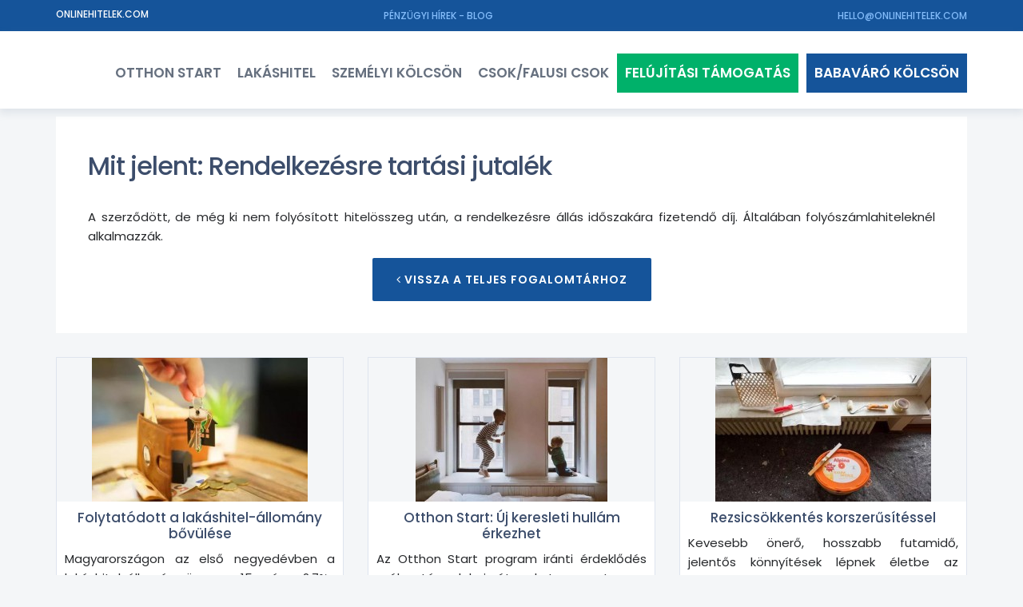

--- FILE ---
content_type: text/html; charset=UTF-8
request_url: https://onlinehitelek.com/hitel-fogalomtar/rendelkezesre-tartasi-jutalek
body_size: 4255
content:
<!doctype html>
<html lang="hu">
<head>
    <meta name="csrf-token" content="zTVCTD4iZwuarUUIjhyGqrWyB1w73feaKRBgne64">
    <meta charset="utf-8">
    <meta http-equiv="X-UA-Compatible" content="IE=edge">
    <meta name="viewport" content="width=device-width, initial-scale=1">

    <link rel="dns-prefetch" href="//fonts.googleapis.com"/>
<link rel="dns-prefetch" href="//www.google-analytics.com"/>
<link rel="dns-prefetch" href="//maps.google.com"/>
<link rel="dns-prefetch" href="//connect.facebook.net"/>
<link rel="dns-prefetch" href="//www.facebook.com"/>
    <meta name="description" content="A szerződött, de még ki nem folyósított hitelösszeg után, a rendelkezésre állás időszakára fizetendő díj. Általában folyó...">
    <meta property="og:locale" content="hu" />
    <meta property="og:type" content="website" />
    <meta property="og:title" content="Rendelkezésre tartási jutalék" />
    <meta property="og:description" content="A szerződött, de még ki nem folyósított hitelösszeg után, a rendelkezésre állás időszakára fizetendő díj. Általában folyó..." />
    <meta property="og:url" content="https://onlinehitelek.com/hitel-fogalomtar/rendelkezesre-tartasi-jutalek" />
    <meta property="og:site_name" content="Onlinehitelek.com" />
    <meta property="og:image" content="https://onlinehitelek.com/onlinehitelek.com/images/glossary.jpg" />
    <meta property="og:image:alt" content="Rendelkezésre tartási jutalék" />
    <meta property="og:image:width" content="1200" />
    <meta property="og:image:height" content="630" />
    <meta name="theme-color" content="#4285F4">
    <title>Rendelkezésre tartási jutalék</title>

    <link rel="apple-touch-icon" sizes="180x180" href="https://onlinehitelek.com/onlinehitelek.com/images/favicons/apple-touch-icon.png">
<link rel="icon" type="image/png" sizes="32x32" href="https://onlinehitelek.com/onlinehitelek.com/images/favicons/favicon-32x32.png">
<link rel="icon" type="image/png" sizes="16x16" href="https://onlinehitelek.com/onlinehitelek.com/images/favicons/favicon-16x16.png">
<link rel="manifest" href="https://onlinehitelek.com/onlinehitelek.com/images/favicons/manifest.json">
<link rel="mask-icon" href="https://onlinehitelek.com/onlinehitelek.com/images/favicons/safari-pinned-tab.svg" color="#5bbad5">
<link rel="shortcut icon" href="https://onlinehitelek.com/onlinehitelek.com/images/favicons/favicon.ico">
<meta name="msapplication-config" content="https://onlinehitelek.com/onlinehitelek.com/images/favicons/browserconfig.xml">
<meta name="theme-color" content="#ffffff">
    <link rel="canonical" href="https://onlinehitelek.com/hitel-fogalomtar/rendelkezesre-tartasi-jutalek">

            <link href="/onlinehitelek.com/css/app.css?id=8c1317f0802f33d010b1"  rel="stylesheet" />
        <link href="//fonts.googleapis.com/css?family=Poppins:300,400,500,600|Merriweather:300,400,600" rel="stylesheet">
                    <script id="Cookiebot" src="https://consent.cookiebot.com/uc.js" data-cbid="2cc843db-ff22-4a50-be5b-862c09e04d86" type="text/javascript" async></script>
                <script>
    (function(i,s,o,g,r,a,m){i['GoogleAnalyticsObject']=r;i[r]=i[r]||function(){
        (i[r].q=i[r].q||[]).push(arguments)},i[r].l=1*new Date();a=s.createElement(o),
        m=s.getElementsByTagName(o)[0];a.async=1;a.src=g;m.parentNode.insertBefore(a,m)
    })(window,document,'script','https://www.google-analytics.com/analytics.js','ga');

    ga('create', 'UA-99568962-4', 'auto');
    ga('send', 'pageview');

</script>
</head><body itemscope="" itemtype="http://schema.org/WebPage">
<script type="text/javascript">
    function report(label, category,action) {
        category = category || 'advert',
        action = action || 'click',
        label = label || 'undefined_label'
        ;

        ga('send', {
            hitType: 'event',
            eventCategory: category,
            eventAction: action,
            eventLabel: label
        });
    }
</script>
<div class="top-bar">
    <div class="container">
        <div class="row">
            <div class="col-md-4 hidden-xs hidden-sm">
                <a href="https://onlinehitelek.com" style="text-decoration: none; color: #FFF;">
                Onlinehitelek.com
                </a>
            </div>
            <div class="col-md-4 col-sm-6 col-xs-12">
                <div class="top-nav">
                    <span class="top-text">
                        <a href="https://onlinehitelek.com/penzugyi-hirek" title="Pénzügyi hírek - Blog">Pénzügyi hírek - Blog</a>
                    </span>
                </div>
            </div>
            <div class="col-md-4 col-sm-6 hidden-xs text-right">
                <div class="top-nav">
                    <span class="top-text">
                        <a href="mailto:mailto:hello@onlinehitelek.com?Subject=onlinehitelek.com weboldalon" title="hello@onlinehitelek.com">
                            hello@onlinehitelek.com
                        </a>
                    </span>
                </div>
            </div>
        </div>
    </div>
</div><header class="header">
    <div class="container">
        <div class="row">
            <div class="col-md-12">
                <nav id="navigation">
                    <ul>
                        <li>
                            <a href="https://onlinehitelek.com/otthonstart" title="Családi Otthonteremtési Kedvezmény" class="animsition-link" >Otthon Start</a>
                        </li>
                        <li>
                            <a href="https://onlinehitelek.com/lakashitelek" title="Családi Otthonteremtési Kedvezmény" class="animsition-link" >Lakáshitel</a>
                        </li>
                        <li>
                            <a href="https://onlinehitelek.com/szemelyikolcson" title="Családi Otthonteremtési Kedvezmény" class="animsition-link" >Személyi kölcsön</a>
                        </li>
                        <li>
                            <a href="https://onlinehitelek.com/csaladi-otthonteremtesi-kedvezmeny" title="Családi Otthonteremtési Kedvezmény" class="animsition-link" >CSOK/FALUSI CSOK</a>
                        </li>
                        <li style="background-color: #00B16A; margin-right: 10px;">
                            <a href="https://onlinehitelek.com/felujitasi-tamogatas" title="Felújítási támogatás" class="animsition-link" style="color:white; ">Felújítási támogatás</a>
                        </li>
                        <li style="background-color: #15549a;">
                            <a href="https://onlinehitelek.com/babavaro-hitel" title="Babaváró kölcsön" class="animsition-link" style="color:white; ">Babaváró kölcsön</a>
                        </li>
                    </ul>
                </nav>
            </div>
        </div>
    </div>
</header>    <div class="container mt50">
        <div class="row">
            <div class="col-md-12 mb-20">
                <div class="wrapper-content bg-white pinside40">
                    <section>
                        <div class="section-title">
                            <h1 class="h2-xs">Mit jelent: Rendelkezésre tartási jutalék </h1>
                        </div>
                        <div class="hidden-xs mb30"></div>
                        <main itemprop="mainContentOfPage" itemscope itemtype="http://schema.org/WebPageElement" class="glossary__item text-justify h5-xs">
                                
                <p>
                A szerződött, de még ki nem folyósított hitelösszeg után, a rendelkezésre állás időszakára fizetendő díj. Általában folyószámlahiteleknél alkalmazzák.
                </p>
                        </main>
                        <div class="text-center">
                            <a href="https://onlinehitelek.com/hitel-fogalomtar" class="btn btn-primary glossary__item__btn"> <i class="fa fa-angle-left"></i> Vissza a teljes Fogalomtárhoz</a>
                        </div>
                    </section>
                </div>
            </div>
        </div>
        <section class="row mb20">
                            <div class="col-md-4 col-sm-12 mb10">
    <div class="service-img-box text-center outline" itemscope itemtype="http://schema.org/Article">
        <div class="container-fluid">
        <div class="row">
            <div class="service-img col-md-12 col-sm-4 col-xs-12">
                <a href="https://onlinehitelek.com/penzugyi-hirek/hitel/folytatodott-a-lakashitel-allomany-bovulese/329" class="imghover" title="Folytatódott a lakáshitel-állomány bővülése">
                                            <img src="https://onlinehitelek.com/imageproxy/0x180/403/folytatodott_a_lakashitel_allomany_bovulese_251113_1135.jpg" alt="Folytatódott a lakáshitel-állomány bővülése" class="img-responsive" style="display: unset;"  im-itemprop="thumbnailUrl">
                                    </a>
            </div>
            <div class="service-content bg-white pinside10  col-md-12 col-sm-8 col-xs-12">
                <h2 style="font-size: 17px; line-height: 20px;">
                    <a href="https://onlinehitelek.com/penzugyi-hirek/hitel/folytatodott-a-lakashitel-allomany-bovulese/329" class="title">Folytatódott a lakáshitel-állomány bővülése</a>
                </h2>
                <div class="text-justify mt10 mb10">
                    <p class="mb0">Magyarországon az első negyedévben a lakáshitel-állomány összege 15, száma 2,7%-kal növekedett az előző év azonos időszakihoz képest. A lakáshitel-fol...</p>
                </div>
                <div class="position-relative pinside10">
                    <span class="text-left mt10 text-muted position-absolute bottom-left" itemprop="datePublished">
                        <small>2025.10.31. 11:27</small>
                    </span>
                    <span class="text-right mt10 text-muted position-absolute bottom-right">
                        <small>
                            <a href="https://onlinehitelek.com/penzugyi-hirek/kategoria/hitel/2" class="meta-link">Hitel</a>
                        </small>
                    </span>
                </div>
                </div>
            </div>
        </div>
    </div>
</div>                            <div class="col-md-4 col-sm-12 mb10">
    <div class="service-img-box text-center outline" itemscope itemtype="http://schema.org/Article">
        <div class="container-fluid">
        <div class="row">
            <div class="service-img col-md-12 col-sm-4 col-xs-12">
                <a href="https://onlinehitelek.com/penzugyi-hirek/hitel/otthon-start-uj-keresleti-hullam-erkezhet/328" class="imghover" title="Otthon Start: Új keresleti hullám érkezhet">
                                            <img src="https://onlinehitelek.com/imageproxy/0x180/402/otthon_start_uj_keresleti_hullam_erkezhet_251113_1131.jpg" alt="Otthon Start: Új keresleti hullám érkezhet" class="img-responsive" style="display: unset;"  im-itemprop="thumbnailUrl">
                                    </a>
            </div>
            <div class="service-content bg-white pinside10  col-md-12 col-sm-8 col-xs-12">
                <h2 style="font-size: 17px; line-height: 20px;">
                    <a href="https://onlinehitelek.com/penzugyi-hirek/hitel/otthon-start-uj-keresleti-hullam-erkezhet/328" class="title">Otthon Start: Új keresleti hullám érkezhet</a>
                </h2>
                <div class="text-justify mt10 mb10">
                    <p class="mb0">Az Otthon Start program iránti érdeklődés széles társadalmi rétegeket mozgat meg, különösen a fiatalabb korosztályokat, a fővárosban élőket, valamint...</p>
                </div>
                <div class="position-relative pinside10">
                    <span class="text-left mt10 text-muted position-absolute bottom-left" itemprop="datePublished">
                        <small>2025.10.28. 11:23</small>
                    </span>
                    <span class="text-right mt10 text-muted position-absolute bottom-right">
                        <small>
                            <a href="https://onlinehitelek.com/penzugyi-hirek/kategoria/hitel/2" class="meta-link">Hitel</a>
                        </small>
                    </span>
                </div>
                </div>
            </div>
        </div>
    </div>
</div>                            <div class="col-md-4 col-sm-12 mb10">
    <div class="service-img-box text-center outline" itemscope itemtype="http://schema.org/Article">
        <div class="container-fluid">
        <div class="row">
            <div class="service-img col-md-12 col-sm-4 col-xs-12">
                <a href="https://onlinehitelek.com/penzugyi-hirek/lakasfelujitas/rezsicsokkentes-korszerusitessel/327" class="imghover" title="Rezsicsökkentés korszerűsítéssel">
                                            <img src="https://onlinehitelek.com/imageproxy/0x180/401/rezsicsokkentes_korszerusitessel_251113_1129.jpg" alt="Rezsicsökkentés korszerűsítéssel" class="img-responsive" style="display: unset;"  im-itemprop="thumbnailUrl">
                                    </a>
            </div>
            <div class="service-content bg-white pinside10  col-md-12 col-sm-8 col-xs-12">
                <h2 style="font-size: 17px; line-height: 20px;">
                    <a href="https://onlinehitelek.com/penzugyi-hirek/lakasfelujitas/rezsicsokkentes-korszerusitessel/327" class="title">Rezsicsökkentés korszerűsítéssel</a>
                </h2>
                <div class="text-justify mt10 mb10">
                    <p class="mb0">Kevesebb önerő, hosszabb futamidő, jelentős könnyítések lépnek életbe az energetikai otthonfelújítási programban – jelentette be az Energiaügyi Minisz...</p>
                </div>
                <div class="position-relative pinside10">
                    <span class="text-left mt10 text-muted position-absolute bottom-left" itemprop="datePublished">
                        <small>2025.10.22. 11:20</small>
                    </span>
                    <span class="text-right mt10 text-muted position-absolute bottom-right">
                        <small>
                            <a href="https://onlinehitelek.com/penzugyi-hirek/kategoria/lakasfelujitas/5" class="meta-link">Lakásfelújítás</a>
                        </small>
                    </span>
                </div>
                </div>
            </div>
        </div>
    </div>
</div>                    </section>
    </div>
<div class="modals">
    </div>
<footer class="footer dark">
    <div class="container">
        
        <div class="row">
            <hr class="dark-line">
            <div class="col-md-12">
                <div class="hidden-xs mt10"></div>
                <div class="visible-xs mt10"></div>
                <div class="widget-footer">
                                            <span class="footer-link"><a href="https://onlinehitelek.com/hitel-fogalomtar/adosmminosites" title="Adósminősítés">Adósminősítés</a></span> |                                            <span class="footer-link"><a href="https://onlinehitelek.com/hitel-fogalomtar/chf-libor" title="CFH Libor">CFH Libor</a></span> |                                            <span class="footer-link"><a href="https://onlinehitelek.com/hitel-fogalomtar/deviza-alapu-hitel" title="Deviza alapú hitel">Deviza alapú hitel</a></span> |                                            <span class="footer-link"><a href="https://onlinehitelek.com/hitel-fogalomtar/devizahitel" title="Devizahitel">Devizahitel</a></span> |                                            <span class="footer-link"><a href="https://onlinehitelek.com/hitel-fogalomtar/fintech" title="Fintech (Financial Technology)">Fintech (Financial Technology)</a></span> |                                            <span class="footer-link"><a href="https://onlinehitelek.com/hitel-fogalomtar/fogyasztasi-hitel" title="Fogyasztási hitel">Fogyasztási hitel</a></span> |                                            <span class="footer-link"><a href="https://onlinehitelek.com/hitel-fogalomtar/folyoszamla" title="Folyószámla">Folyószámla</a></span> |                                            <span class="footer-link"><a href="https://onlinehitelek.com/hitel-fogalomtar/hasznalt-lakas-megvasarlasa" title="Használt lakás megvásárlása">Használt lakás megvásárlása</a></span> |                                            <span class="footer-link"><a href="https://onlinehitelek.com/hitel-fogalomtar/hitelkivaltas" title="Hitelkiváltás">Hitelkiváltás</a></span> |                                            <span class="footer-link"><a href="https://onlinehitelek.com/hitel-fogalomtar/hitelkockazat" title="Hitelkockázat">Hitelkockázat</a></span> |                                            <span class="footer-link"><a href="https://onlinehitelek.com/hitel-fogalomtar/illetek" title="Illeték">Illeték</a></span> |                                            <span class="footer-link"><a href="https://onlinehitelek.com/hitel-fogalomtar/kamatfelar" title="Kamatfelár">Kamatfelár</a></span> |                                            <span class="footer-link"><a href="https://onlinehitelek.com/hitel-fogalomtar/kamatkockazat" title="Kamatkockázat">Kamatkockázat</a></span> |                                            <span class="footer-link"><a href="https://onlinehitelek.com/hitel-fogalomtar/kockazatfeltaro-nyilatkozat" title="Kockázatfeltáró nyilatkozat">Kockázatfeltáró nyilatkozat</a></span> |                                            <span class="footer-link"><a href="https://onlinehitelek.com/hitel-fogalomtar/lakasepitesi-kedvezmeny" title="Lakásépítési Kedvezmény">Lakásépítési Kedvezmény</a></span> |                                            <span class="footer-link"><a href="https://onlinehitelek.com/hitel-fogalomtar/refinanszirozas" title="Refinanszírozás">Refinanszírozás</a></span> |                                            <span class="footer-link"><a href="https://onlinehitelek.com/hitel-fogalomtar/szazalekpont" title="Százalékpont">Százalékpont</a></span> |                                            <span class="footer-link"><a href="https://onlinehitelek.com/hitel-fogalomtar/toketartozas" title="Tőketartozás">Tőketartozás</a></span> |                                            <span class="footer-link"><a href="https://onlinehitelek.com/hitel-fogalomtar/ugyleti-ev" title="Ügyleti év">Ügyleti év</a></span> |                                            <span class="footer-link"><a href="https://onlinehitelek.com/hitel-fogalomtar/zalogkotelezett" title="Zálogkötelezett">Zálogkötelezett</a></span>                                    </div>
            </div>
        </div>

        <div class="row">
            <hr class="dark-line">
            
        </div>

    </div>
</footer>
<div class="tiny-footer">
    <div class="container">
        <div class="row">
            <div class="col-md-6 col-sm-6 col-xs-12">
                <p>© Copyright 2026 | <a href="https://finexingatlan.hu" target="_blank" title="Finex Ingatlan Kft.">Finex Ingatlan Kft.</a></p>
            </div>
            <div class="visible-xs">&nbsp;</div>
            <div class="col-md-6 col-sm-6 text-right col-xs-12">
                <p>
                    <a href="https://www.facebook.com/onlinehitelekcom-176735052528504/" target="_blank" title="Onlinehitelek.com facebook oldal">Facebook</a>
                    |
                    <a href="https://onlinehitelek.com/kapcsolat" title="Onlinehitelek kapcsolat">Kapcsolat</a>
                    |
                    <a href="https://onlinehitelek.com/impresszum" title="Onlinehitelek impresszum">Impresszum</a>
                    |
                    <a href="http://finexingatlan.hu/Adatvedelem/Adatvedelem_1729.pdf" target="_blank" title="Onlinehitelek adatkezelés">Adatkezelés</a>
                </p>
            </div>
        </div>
    </div>
</div>
<a href="#0" class="cd-top" title="Az oldal elejére">Elejére</a><script src="/onlinehitelek.com/js/app.js?id=87487ad80198af5400a5" async defer></script>
        
        
                            
    </body>
</html>

--- FILE ---
content_type: application/javascript
request_url: https://onlinehitelek.com/onlinehitelek.com/js/app.js?id=87487ad80198af5400a5
body_size: 109524
content:
!function(t){var e={};function n(o){if(e[o])return e[o].exports;var i=e[o]={i:o,l:!1,exports:{}};return t[o].call(i.exports,i,i.exports,n),i.l=!0,i.exports}n.m=t,n.c=e,n.d=function(t,e,o){n.o(t,e)||Object.defineProperty(t,e,{configurable:!1,enumerable:!0,get:o})},n.n=function(t){var e=t&&t.__esModule?function(){return t.default}:function(){return t};return n.d(e,"a",e),e},n.o=function(t,e){return Object.prototype.hasOwnProperty.call(t,e)},n.p="",n(n.s=2)}({"+OvM":function(t,e,n){(t.exports=n("FZ+f")(!1)).push([t.i,".lead-modal__title{font-size:18px}",""])},"162o":function(t,e,n){(function(t){var o=void 0!==t&&t||"undefined"!=typeof self&&self||window,i=Function.prototype.apply;function r(t,e){this._id=t,this._clearFn=e}e.setTimeout=function(){return new r(i.call(setTimeout,o,arguments),clearTimeout)},e.setInterval=function(){return new r(i.call(setInterval,o,arguments),clearInterval)},e.clearTimeout=e.clearInterval=function(t){t&&t.close()},r.prototype.unref=r.prototype.ref=function(){},r.prototype.close=function(){this._clearFn.call(o,this._id)},e.enroll=function(t,e){clearTimeout(t._idleTimeoutId),t._idleTimeout=e},e.unenroll=function(t){clearTimeout(t._idleTimeoutId),t._idleTimeout=-1},e._unrefActive=e.active=function(t){clearTimeout(t._idleTimeoutId);var e=t._idleTimeout;e>=0&&(t._idleTimeoutId=setTimeout(function(){t._onTimeout&&t._onTimeout()},e))},n("mypn"),e.setImmediate="undefined"!=typeof self&&self.setImmediate||void 0!==t&&t.setImmediate||this&&this.setImmediate,e.clearImmediate="undefined"!=typeof self&&self.clearImmediate||void 0!==t&&t.clearImmediate||this&&this.clearImmediate}).call(e,n("DuR2"))},2:function(t,e,n){t.exports=n("oJ6s")},"2JiL":function(t,e,n){"use strict";Object.defineProperty(e,"__esModule",{value:!0});var o=Vue.component("loan-component",n("HKbz")),i=Vue.component("form-component",n("yIBX")),r=Vue.component("modal-component",n("HTxi"));e.default={data:function(){return{CONST:null,loanType:null,subType:null,loans:null,institutes:null,periods:null,loansFiltered:[],order:null,loanDescription:null,ppUrl:null,policyUrl:null,token:null,website_id:null,page:1,itemsPerPage:20,oldInput:{},errors:{}}},beforeMount:function(){var t=window.ex;if(this.CONST=t.CONST||null,this.ppUrl=t.config.ppUrl||null,this.policyUrl=t.config.policyUrl||null,this.token=t.config.token||null,this.promo=t.config.promo||null,this.website_id=t.config.website_id||null,this.loanType=t.config.calculatorSettings.loanType||null,this.subType=t.config.calculatorSettings.subType||null,this.loanSettings=t.config.calculatorSettings,this.periods=t.data.periods,this.institutes=t.data.institutes,this.loans=t.data.loans,this.loansFiltered=t.data.loans,t.data.oldInput){for(var e=t.data.oldInput,n=this.loans.length,o=12*parseInt(e.duration),i=parseInt(e.amount),r=0;r<n;r++)if(this.loans[r].termekkod==e.termekkod){var s=this.loans[r];s.rate=s.kamat_eves_mertek_min?s.kamat_eves_mertek_min:s.kamat_eves_mertek_max,s.torleszto=t.torlesztoAnnuitas(i,s.rate,o),s.payback=s.torleszto*o,s.institute_logo_url=t.getBankLogo(s),e.selectedLoan=s}this.oldInput=e,this.errors=t.data.errors}},methods:{manualPaging:function(){this.page++},orderLoans:function(){this.$refs.form.doOrderLoans(this.order)}},components:{FormComponent:i,LoanComponent:o,ModalComponent:r}}},"5o6h":function(t,e,n){(t.exports=n("FZ+f")(!1)).push([t.i,"@media screen and (max-width:991px){.form-calc .btn-search{margin-top:5px;margin-bottom:5px;width:100%}}",""])},"7t+N":function(t,e,n){var o;!function(e,n){"use strict";"object"==typeof t&&"object"==typeof t.exports?t.exports=e.document?n(e,!0):function(t){if(!t.document)throw new Error("jQuery requires a window with a document");return n(t)}:n(e)}("undefined"!=typeof window?window:this,function(n,i){"use strict";var r=[],s=Object.getPrototypeOf,a=r.slice,l=r.flat?function(t){return r.flat.call(t)}:function(t){return r.concat.apply([],t)},c=r.push,u=r.indexOf,d={},f=d.toString,p=d.hasOwnProperty,h=p.toString,m=h.call(Object),v={},g=function(t){return"function"==typeof t&&"number"!=typeof t.nodeType&&"function"!=typeof t.item},y=function(t){return null!=t&&t===t.window},b=n.document,_={type:!0,src:!0,nonce:!0,noModule:!0};function x(t,e,n){var o,i,r=(n=n||b).createElement("script");if(r.text=t,e)for(o in _)(i=e[o]||e.getAttribute&&e.getAttribute(o))&&r.setAttribute(o,i);n.head.appendChild(r).parentNode.removeChild(r)}function k(t){return null==t?t+"":"object"==typeof t||"function"==typeof t?d[f.call(t)]||"object":typeof t}var w=/HTML$/i,C=function(t,e){return new C.fn.init(t,e)};function $(t){var e=!!t&&"length"in t&&t.length,n=k(t);return!g(t)&&!y(t)&&("array"===n||0===e||"number"==typeof e&&e>0&&e-1 in t)}function T(t,e){return t.nodeName&&t.nodeName.toLowerCase()===e.toLowerCase()}C.fn=C.prototype={jquery:"3.7.1",constructor:C,length:0,toArray:function(){return a.call(this)},get:function(t){return null==t?a.call(this):t<0?this[t+this.length]:this[t]},pushStack:function(t){var e=C.merge(this.constructor(),t);return e.prevObject=this,e},each:function(t){return C.each(this,t)},map:function(t){return this.pushStack(C.map(this,function(e,n){return t.call(e,n,e)}))},slice:function(){return this.pushStack(a.apply(this,arguments))},first:function(){return this.eq(0)},last:function(){return this.eq(-1)},even:function(){return this.pushStack(C.grep(this,function(t,e){return(e+1)%2}))},odd:function(){return this.pushStack(C.grep(this,function(t,e){return e%2}))},eq:function(t){var e=this.length,n=+t+(t<0?e:0);return this.pushStack(n>=0&&n<e?[this[n]]:[])},end:function(){return this.prevObject||this.constructor()},push:c,sort:r.sort,splice:r.splice},C.extend=C.fn.extend=function(){var t,e,n,o,i,r,s=arguments[0]||{},a=1,l=arguments.length,c=!1;for("boolean"==typeof s&&(c=s,s=arguments[a]||{},a++),"object"==typeof s||g(s)||(s={}),a===l&&(s=this,a--);a<l;a++)if(null!=(t=arguments[a]))for(e in t)o=t[e],"__proto__"!==e&&s!==o&&(c&&o&&(C.isPlainObject(o)||(i=Array.isArray(o)))?(n=s[e],r=i&&!Array.isArray(n)?[]:i||C.isPlainObject(n)?n:{},i=!1,s[e]=C.extend(c,r,o)):void 0!==o&&(s[e]=o));return s},C.extend({expando:"jQuery"+("3.7.1"+Math.random()).replace(/\D/g,""),isReady:!0,error:function(t){throw new Error(t)},noop:function(){},isPlainObject:function(t){var e,n;return!(!t||"[object Object]"!==f.call(t))&&(!(e=s(t))||"function"==typeof(n=p.call(e,"constructor")&&e.constructor)&&h.call(n)===m)},isEmptyObject:function(t){var e;for(e in t)return!1;return!0},globalEval:function(t,e,n){x(t,{nonce:e&&e.nonce},n)},each:function(t,e){var n,o=0;if($(t))for(n=t.length;o<n&&!1!==e.call(t[o],o,t[o]);o++);else for(o in t)if(!1===e.call(t[o],o,t[o]))break;return t},text:function(t){var e,n="",o=0,i=t.nodeType;if(!i)for(;e=t[o++];)n+=C.text(e);return 1===i||11===i?t.textContent:9===i?t.documentElement.textContent:3===i||4===i?t.nodeValue:n},makeArray:function(t,e){var n=e||[];return null!=t&&($(Object(t))?C.merge(n,"string"==typeof t?[t]:t):c.call(n,t)),n},inArray:function(t,e,n){return null==e?-1:u.call(e,t,n)},isXMLDoc:function(t){var e=t&&t.namespaceURI,n=t&&(t.ownerDocument||t).documentElement;return!w.test(e||n&&n.nodeName||"HTML")},merge:function(t,e){for(var n=+e.length,o=0,i=t.length;o<n;o++)t[i++]=e[o];return t.length=i,t},grep:function(t,e,n){for(var o=[],i=0,r=t.length,s=!n;i<r;i++)!e(t[i],i)!==s&&o.push(t[i]);return o},map:function(t,e,n){var o,i,r=0,s=[];if($(t))for(o=t.length;r<o;r++)null!=(i=e(t[r],r,n))&&s.push(i);else for(r in t)null!=(i=e(t[r],r,n))&&s.push(i);return l(s)},guid:1,support:v}),"function"==typeof Symbol&&(C.fn[Symbol.iterator]=r[Symbol.iterator]),C.each("Boolean Number String Function Array Date RegExp Object Error Symbol".split(" "),function(t,e){d["[object "+e+"]"]=e.toLowerCase()});var S=r.pop,E=r.sort,O=r.splice,A="[\\x20\\t\\r\\n\\f]",j=new RegExp("^"+A+"+|((?:^|[^\\\\])(?:\\\\.)*)"+A+"+$","g");C.contains=function(t,e){var n=e&&e.parentNode;return t===n||!(!n||1!==n.nodeType||!(t.contains?t.contains(n):t.compareDocumentPosition&&16&t.compareDocumentPosition(n)))};var D=/([\0-\x1f\x7f]|^-?\d)|^-$|[^\x80-\uFFFF\w-]/g;function N(t,e){return e?"\0"===t?"�":t.slice(0,-1)+"\\"+t.charCodeAt(t.length-1).toString(16)+" ":"\\"+t}C.escapeSelector=function(t){return(t+"").replace(D,N)};var I=b,P=c;!function(){var t,e,o,i,s,l,c,d,f,h,m=P,g=C.expando,y=0,b=0,_=tt(),x=tt(),k=tt(),w=tt(),$=function(t,e){return t===e&&(s=!0),0},D="checked|selected|async|autofocus|autoplay|controls|defer|disabled|hidden|ismap|loop|multiple|open|readonly|required|scoped",N="(?:\\\\[\\da-fA-F]{1,6}"+A+"?|\\\\[^\\r\\n\\f]|[\\w-]|[^\0-\\x7f])+",L="\\["+A+"*("+N+")(?:"+A+"*([*^$|!~]?=)"+A+"*(?:'((?:\\\\.|[^\\\\'])*)'|\"((?:\\\\.|[^\\\\\"])*)\"|("+N+"))|)"+A+"*\\]",M=":("+N+")(?:\\((('((?:\\\\.|[^\\\\'])*)'|\"((?:\\\\.|[^\\\\\"])*)\")|((?:\\\\.|[^\\\\()[\\]]|"+L+")*)|.*)\\)|)",F=new RegExp(A+"+","g"),R=new RegExp("^"+A+"*,"+A+"*"),z=new RegExp("^"+A+"*([>+~]|"+A+")"+A+"*"),H=new RegExp(A+"|>"),q=new RegExp(M),U=new RegExp("^"+N+"$"),W={ID:new RegExp("^#("+N+")"),CLASS:new RegExp("^\\.("+N+")"),TAG:new RegExp("^("+N+"|[*])"),ATTR:new RegExp("^"+L),PSEUDO:new RegExp("^"+M),CHILD:new RegExp("^:(only|first|last|nth|nth-last)-(child|of-type)(?:\\("+A+"*(even|odd|(([+-]|)(\\d*)n|)"+A+"*(?:([+-]|)"+A+"*(\\d+)|))"+A+"*\\)|)","i"),bool:new RegExp("^(?:"+D+")$","i"),needsContext:new RegExp("^"+A+"*[>+~]|:(even|odd|eq|gt|lt|nth|first|last)(?:\\("+A+"*((?:-\\d)?\\d*)"+A+"*\\)|)(?=[^-]|$)","i")},B=/^(?:input|select|textarea|button)$/i,V=/^h\d$/i,K=/^(?:#([\w-]+)|(\w+)|\.([\w-]+))$/,G=/[+~]/,X=new RegExp("\\\\[\\da-fA-F]{1,6}"+A+"?|\\\\([^\\r\\n\\f])","g"),J=function(t,e){var n="0x"+t.slice(1)-65536;return e||(n<0?String.fromCharCode(n+65536):String.fromCharCode(n>>10|55296,1023&n|56320))},Q=function(){lt()},Z=ft(function(t){return!0===t.disabled&&T(t,"fieldset")},{dir:"parentNode",next:"legend"});try{m.apply(r=a.call(I.childNodes),I.childNodes),r[I.childNodes.length].nodeType}catch(t){m={apply:function(t,e){P.apply(t,a.call(e))},call:function(t){P.apply(t,a.call(arguments,1))}}}function Y(t,e,n,o){var i,r,s,a,c,u,p,h=e&&e.ownerDocument,y=e?e.nodeType:9;if(n=n||[],"string"!=typeof t||!t||1!==y&&9!==y&&11!==y)return n;if(!o&&(lt(e),e=e||l,d)){if(11!==y&&(c=K.exec(t)))if(i=c[1]){if(9===y){if(!(s=e.getElementById(i)))return n;if(s.id===i)return m.call(n,s),n}else if(h&&(s=h.getElementById(i))&&Y.contains(e,s)&&s.id===i)return m.call(n,s),n}else{if(c[2])return m.apply(n,e.getElementsByTagName(t)),n;if((i=c[3])&&e.getElementsByClassName)return m.apply(n,e.getElementsByClassName(i)),n}if(!(w[t+" "]||f&&f.test(t))){if(p=t,h=e,1===y&&(H.test(t)||z.test(t))){for((h=G.test(t)&&at(e.parentNode)||e)==e&&v.scope||((a=e.getAttribute("id"))?a=C.escapeSelector(a):e.setAttribute("id",a=g)),r=(u=ut(t)).length;r--;)u[r]=(a?"#"+a:":scope")+" "+dt(u[r]);p=u.join(",")}try{return m.apply(n,h.querySelectorAll(p)),n}catch(e){w(t,!0)}finally{a===g&&e.removeAttribute("id")}}}return yt(t.replace(j,"$1"),e,n,o)}function tt(){var t=[];return function n(o,i){return t.push(o+" ")>e.cacheLength&&delete n[t.shift()],n[o+" "]=i}}function et(t){return t[g]=!0,t}function nt(t){var e=l.createElement("fieldset");try{return!!t(e)}catch(t){return!1}finally{e.parentNode&&e.parentNode.removeChild(e),e=null}}function ot(t){return function(e){return T(e,"input")&&e.type===t}}function it(t){return function(e){return(T(e,"input")||T(e,"button"))&&e.type===t}}function rt(t){return function(e){return"form"in e?e.parentNode&&!1===e.disabled?"label"in e?"label"in e.parentNode?e.parentNode.disabled===t:e.disabled===t:e.isDisabled===t||e.isDisabled!==!t&&Z(e)===t:e.disabled===t:"label"in e&&e.disabled===t}}function st(t){return et(function(e){return e=+e,et(function(n,o){for(var i,r=t([],n.length,e),s=r.length;s--;)n[i=r[s]]&&(n[i]=!(o[i]=n[i]))})})}function at(t){return t&&void 0!==t.getElementsByTagName&&t}function lt(t){var n,o=t?t.ownerDocument||t:I;return o!=l&&9===o.nodeType&&o.documentElement?(c=(l=o).documentElement,d=!C.isXMLDoc(l),h=c.matches||c.webkitMatchesSelector||c.msMatchesSelector,c.msMatchesSelector&&I!=l&&(n=l.defaultView)&&n.top!==n&&n.addEventListener("unload",Q),v.getById=nt(function(t){return c.appendChild(t).id=C.expando,!l.getElementsByName||!l.getElementsByName(C.expando).length}),v.disconnectedMatch=nt(function(t){return h.call(t,"*")}),v.scope=nt(function(){return l.querySelectorAll(":scope")}),v.cssHas=nt(function(){try{return l.querySelector(":has(*,:jqfake)"),!1}catch(t){return!0}}),v.getById?(e.filter.ID=function(t){var e=t.replace(X,J);return function(t){return t.getAttribute("id")===e}},e.find.ID=function(t,e){if(void 0!==e.getElementById&&d){var n=e.getElementById(t);return n?[n]:[]}}):(e.filter.ID=function(t){var e=t.replace(X,J);return function(t){var n=void 0!==t.getAttributeNode&&t.getAttributeNode("id");return n&&n.value===e}},e.find.ID=function(t,e){if(void 0!==e.getElementById&&d){var n,o,i,r=e.getElementById(t);if(r){if((n=r.getAttributeNode("id"))&&n.value===t)return[r];for(i=e.getElementsByName(t),o=0;r=i[o++];)if((n=r.getAttributeNode("id"))&&n.value===t)return[r]}return[]}}),e.find.TAG=function(t,e){return void 0!==e.getElementsByTagName?e.getElementsByTagName(t):e.querySelectorAll(t)},e.find.CLASS=function(t,e){if(void 0!==e.getElementsByClassName&&d)return e.getElementsByClassName(t)},f=[],nt(function(t){var e;c.appendChild(t).innerHTML="<a id='"+g+"' href='' disabled='disabled'></a><select id='"+g+"-\r\\' disabled='disabled'><option selected=''></option></select>",t.querySelectorAll("[selected]").length||f.push("\\["+A+"*(?:value|"+D+")"),t.querySelectorAll("[id~="+g+"-]").length||f.push("~="),t.querySelectorAll("a#"+g+"+*").length||f.push(".#.+[+~]"),t.querySelectorAll(":checked").length||f.push(":checked"),(e=l.createElement("input")).setAttribute("type","hidden"),t.appendChild(e).setAttribute("name","D"),c.appendChild(t).disabled=!0,2!==t.querySelectorAll(":disabled").length&&f.push(":enabled",":disabled"),(e=l.createElement("input")).setAttribute("name",""),t.appendChild(e),t.querySelectorAll("[name='']").length||f.push("\\["+A+"*name"+A+"*="+A+"*(?:''|\"\")")}),v.cssHas||f.push(":has"),f=f.length&&new RegExp(f.join("|")),$=function(t,e){if(t===e)return s=!0,0;var n=!t.compareDocumentPosition-!e.compareDocumentPosition;return n||(1&(n=(t.ownerDocument||t)==(e.ownerDocument||e)?t.compareDocumentPosition(e):1)||!v.sortDetached&&e.compareDocumentPosition(t)===n?t===l||t.ownerDocument==I&&Y.contains(I,t)?-1:e===l||e.ownerDocument==I&&Y.contains(I,e)?1:i?u.call(i,t)-u.call(i,e):0:4&n?-1:1)},l):l}for(t in Y.matches=function(t,e){return Y(t,null,null,e)},Y.matchesSelector=function(t,e){if(lt(t),d&&!w[e+" "]&&(!f||!f.test(e)))try{var n=h.call(t,e);if(n||v.disconnectedMatch||t.document&&11!==t.document.nodeType)return n}catch(t){w(e,!0)}return Y(e,l,null,[t]).length>0},Y.contains=function(t,e){return(t.ownerDocument||t)!=l&&lt(t),C.contains(t,e)},Y.attr=function(t,n){(t.ownerDocument||t)!=l&&lt(t);var o=e.attrHandle[n.toLowerCase()],i=o&&p.call(e.attrHandle,n.toLowerCase())?o(t,n,!d):void 0;return void 0!==i?i:t.getAttribute(n)},Y.error=function(t){throw new Error("Syntax error, unrecognized expression: "+t)},C.uniqueSort=function(t){var e,n=[],o=0,r=0;if(s=!v.sortStable,i=!v.sortStable&&a.call(t,0),E.call(t,$),s){for(;e=t[r++];)e===t[r]&&(o=n.push(r));for(;o--;)O.call(t,n[o],1)}return i=null,t},C.fn.uniqueSort=function(){return this.pushStack(C.uniqueSort(a.apply(this)))},(e=C.expr={cacheLength:50,createPseudo:et,match:W,attrHandle:{},find:{},relative:{">":{dir:"parentNode",first:!0}," ":{dir:"parentNode"},"+":{dir:"previousSibling",first:!0},"~":{dir:"previousSibling"}},preFilter:{ATTR:function(t){return t[1]=t[1].replace(X,J),t[3]=(t[3]||t[4]||t[5]||"").replace(X,J),"~="===t[2]&&(t[3]=" "+t[3]+" "),t.slice(0,4)},CHILD:function(t){return t[1]=t[1].toLowerCase(),"nth"===t[1].slice(0,3)?(t[3]||Y.error(t[0]),t[4]=+(t[4]?t[5]+(t[6]||1):2*("even"===t[3]||"odd"===t[3])),t[5]=+(t[7]+t[8]||"odd"===t[3])):t[3]&&Y.error(t[0]),t},PSEUDO:function(t){var e,n=!t[6]&&t[2];return W.CHILD.test(t[0])?null:(t[3]?t[2]=t[4]||t[5]||"":n&&q.test(n)&&(e=ut(n,!0))&&(e=n.indexOf(")",n.length-e)-n.length)&&(t[0]=t[0].slice(0,e),t[2]=n.slice(0,e)),t.slice(0,3))}},filter:{TAG:function(t){var e=t.replace(X,J).toLowerCase();return"*"===t?function(){return!0}:function(t){return T(t,e)}},CLASS:function(t){var e=_[t+" "];return e||(e=new RegExp("(^|"+A+")"+t+"("+A+"|$)"))&&_(t,function(t){return e.test("string"==typeof t.className&&t.className||void 0!==t.getAttribute&&t.getAttribute("class")||"")})},ATTR:function(t,e,n){return function(o){var i=Y.attr(o,t);return null==i?"!="===e:!e||(i+="","="===e?i===n:"!="===e?i!==n:"^="===e?n&&0===i.indexOf(n):"*="===e?n&&i.indexOf(n)>-1:"$="===e?n&&i.slice(-n.length)===n:"~="===e?(" "+i.replace(F," ")+" ").indexOf(n)>-1:"|="===e&&(i===n||i.slice(0,n.length+1)===n+"-"))}},CHILD:function(t,e,n,o,i){var r="nth"!==t.slice(0,3),s="last"!==t.slice(-4),a="of-type"===e;return 1===o&&0===i?function(t){return!!t.parentNode}:function(e,n,l){var c,u,d,f,p,h=r!==s?"nextSibling":"previousSibling",m=e.parentNode,v=a&&e.nodeName.toLowerCase(),b=!l&&!a,_=!1;if(m){if(r){for(;h;){for(d=e;d=d[h];)if(a?T(d,v):1===d.nodeType)return!1;p=h="only"===t&&!p&&"nextSibling"}return!0}if(p=[s?m.firstChild:m.lastChild],s&&b){for(_=(f=(c=(u=m[g]||(m[g]={}))[t]||[])[0]===y&&c[1])&&c[2],d=f&&m.childNodes[f];d=++f&&d&&d[h]||(_=f=0)||p.pop();)if(1===d.nodeType&&++_&&d===e){u[t]=[y,f,_];break}}else if(b&&(_=f=(c=(u=e[g]||(e[g]={}))[t]||[])[0]===y&&c[1]),!1===_)for(;(d=++f&&d&&d[h]||(_=f=0)||p.pop())&&((a?!T(d,v):1!==d.nodeType)||!++_||(b&&((u=d[g]||(d[g]={}))[t]=[y,_]),d!==e)););return(_-=i)===o||_%o==0&&_/o>=0}}},PSEUDO:function(t,n){var o,i=e.pseudos[t]||e.setFilters[t.toLowerCase()]||Y.error("unsupported pseudo: "+t);return i[g]?i(n):i.length>1?(o=[t,t,"",n],e.setFilters.hasOwnProperty(t.toLowerCase())?et(function(t,e){for(var o,r=i(t,n),s=r.length;s--;)t[o=u.call(t,r[s])]=!(e[o]=r[s])}):function(t){return i(t,0,o)}):i}},pseudos:{not:et(function(t){var e=[],n=[],o=gt(t.replace(j,"$1"));return o[g]?et(function(t,e,n,i){for(var r,s=o(t,null,i,[]),a=t.length;a--;)(r=s[a])&&(t[a]=!(e[a]=r))}):function(t,i,r){return e[0]=t,o(e,null,r,n),e[0]=null,!n.pop()}}),has:et(function(t){return function(e){return Y(t,e).length>0}}),contains:et(function(t){return t=t.replace(X,J),function(e){return(e.textContent||C.text(e)).indexOf(t)>-1}}),lang:et(function(t){return U.test(t||"")||Y.error("unsupported lang: "+t),t=t.replace(X,J).toLowerCase(),function(e){var n;do{if(n=d?e.lang:e.getAttribute("xml:lang")||e.getAttribute("lang"))return(n=n.toLowerCase())===t||0===n.indexOf(t+"-")}while((e=e.parentNode)&&1===e.nodeType);return!1}}),target:function(t){var e=n.location&&n.location.hash;return e&&e.slice(1)===t.id},root:function(t){return t===c},focus:function(t){return t===function(){try{return l.activeElement}catch(t){}}()&&l.hasFocus()&&!!(t.type||t.href||~t.tabIndex)},enabled:rt(!1),disabled:rt(!0),checked:function(t){return T(t,"input")&&!!t.checked||T(t,"option")&&!!t.selected},selected:function(t){return t.parentNode&&t.parentNode.selectedIndex,!0===t.selected},empty:function(t){for(t=t.firstChild;t;t=t.nextSibling)if(t.nodeType<6)return!1;return!0},parent:function(t){return!e.pseudos.empty(t)},header:function(t){return V.test(t.nodeName)},input:function(t){return B.test(t.nodeName)},button:function(t){return T(t,"input")&&"button"===t.type||T(t,"button")},text:function(t){var e;return T(t,"input")&&"text"===t.type&&(null==(e=t.getAttribute("type"))||"text"===e.toLowerCase())},first:st(function(){return[0]}),last:st(function(t,e){return[e-1]}),eq:st(function(t,e,n){return[n<0?n+e:n]}),even:st(function(t,e){for(var n=0;n<e;n+=2)t.push(n);return t}),odd:st(function(t,e){for(var n=1;n<e;n+=2)t.push(n);return t}),lt:st(function(t,e,n){var o;for(o=n<0?n+e:n>e?e:n;--o>=0;)t.push(o);return t}),gt:st(function(t,e,n){for(var o=n<0?n+e:n;++o<e;)t.push(o);return t})}}).pseudos.nth=e.pseudos.eq,{radio:!0,checkbox:!0,file:!0,password:!0,image:!0})e.pseudos[t]=ot(t);for(t in{submit:!0,reset:!0})e.pseudos[t]=it(t);function ct(){}function ut(t,n){var o,i,r,s,a,l,c,u=x[t+" "];if(u)return n?0:u.slice(0);for(a=t,l=[],c=e.preFilter;a;){for(s in o&&!(i=R.exec(a))||(i&&(a=a.slice(i[0].length)||a),l.push(r=[])),o=!1,(i=z.exec(a))&&(o=i.shift(),r.push({value:o,type:i[0].replace(j," ")}),a=a.slice(o.length)),e.filter)!(i=W[s].exec(a))||c[s]&&!(i=c[s](i))||(o=i.shift(),r.push({value:o,type:s,matches:i}),a=a.slice(o.length));if(!o)break}return n?a.length:a?Y.error(t):x(t,l).slice(0)}function dt(t){for(var e=0,n=t.length,o="";e<n;e++)o+=t[e].value;return o}function ft(t,e,n){var o=e.dir,i=e.next,r=i||o,s=n&&"parentNode"===r,a=b++;return e.first?function(e,n,i){for(;e=e[o];)if(1===e.nodeType||s)return t(e,n,i);return!1}:function(e,n,l){var c,u,d=[y,a];if(l){for(;e=e[o];)if((1===e.nodeType||s)&&t(e,n,l))return!0}else for(;e=e[o];)if(1===e.nodeType||s)if(u=e[g]||(e[g]={}),i&&T(e,i))e=e[o]||e;else{if((c=u[r])&&c[0]===y&&c[1]===a)return d[2]=c[2];if(u[r]=d,d[2]=t(e,n,l))return!0}return!1}}function pt(t){return t.length>1?function(e,n,o){for(var i=t.length;i--;)if(!t[i](e,n,o))return!1;return!0}:t[0]}function ht(t,e,n,o,i){for(var r,s=[],a=0,l=t.length,c=null!=e;a<l;a++)(r=t[a])&&(n&&!n(r,o,i)||(s.push(r),c&&e.push(a)));return s}function mt(t,e,n,o,i,r){return o&&!o[g]&&(o=mt(o)),i&&!i[g]&&(i=mt(i,r)),et(function(r,s,a,l){var c,d,f,p,h=[],v=[],g=s.length,y=r||function(t,e,n){for(var o=0,i=e.length;o<i;o++)Y(t,e[o],n);return n}(e||"*",a.nodeType?[a]:a,[]),b=!t||!r&&e?y:ht(y,h,t,a,l);if(n?n(b,p=i||(r?t:g||o)?[]:s,a,l):p=b,o)for(c=ht(p,v),o(c,[],a,l),d=c.length;d--;)(f=c[d])&&(p[v[d]]=!(b[v[d]]=f));if(r){if(i||t){if(i){for(c=[],d=p.length;d--;)(f=p[d])&&c.push(b[d]=f);i(null,p=[],c,l)}for(d=p.length;d--;)(f=p[d])&&(c=i?u.call(r,f):h[d])>-1&&(r[c]=!(s[c]=f))}}else p=ht(p===s?p.splice(g,p.length):p),i?i(null,s,p,l):m.apply(s,p)})}function vt(t){for(var n,i,r,s=t.length,a=e.relative[t[0].type],l=a||e.relative[" "],c=a?1:0,d=ft(function(t){return t===n},l,!0),f=ft(function(t){return u.call(n,t)>-1},l,!0),p=[function(t,e,i){var r=!a&&(i||e!=o)||((n=e).nodeType?d(t,e,i):f(t,e,i));return n=null,r}];c<s;c++)if(i=e.relative[t[c].type])p=[ft(pt(p),i)];else{if((i=e.filter[t[c].type].apply(null,t[c].matches))[g]){for(r=++c;r<s&&!e.relative[t[r].type];r++);return mt(c>1&&pt(p),c>1&&dt(t.slice(0,c-1).concat({value:" "===t[c-2].type?"*":""})).replace(j,"$1"),i,c<r&&vt(t.slice(c,r)),r<s&&vt(t=t.slice(r)),r<s&&dt(t))}p.push(i)}return pt(p)}function gt(t,n){var i,r=[],s=[],a=k[t+" "];if(!a){for(n||(n=ut(t)),i=n.length;i--;)(a=vt(n[i]))[g]?r.push(a):s.push(a);(a=k(t,function(t,n){var i=n.length>0,r=t.length>0,s=function(s,a,c,u,f){var p,h,v,g=0,b="0",_=s&&[],x=[],k=o,w=s||r&&e.find.TAG("*",f),$=y+=null==k?1:Math.random()||.1,T=w.length;for(f&&(o=a==l||a||f);b!==T&&null!=(p=w[b]);b++){if(r&&p){for(h=0,a||p.ownerDocument==l||(lt(p),c=!d);v=t[h++];)if(v(p,a||l,c)){m.call(u,p);break}f&&(y=$)}i&&((p=!v&&p)&&g--,s&&_.push(p))}if(g+=b,i&&b!==g){for(h=0;v=n[h++];)v(_,x,a,c);if(s){if(g>0)for(;b--;)_[b]||x[b]||(x[b]=S.call(u));x=ht(x)}m.apply(u,x),f&&!s&&x.length>0&&g+n.length>1&&C.uniqueSort(u)}return f&&(y=$,o=k),_};return i?et(s):s}(s,r))).selector=t}return a}function yt(t,n,o,i){var r,s,a,l,c,u="function"==typeof t&&t,f=!i&&ut(t=u.selector||t);if(o=o||[],1===f.length){if((s=f[0]=f[0].slice(0)).length>2&&"ID"===(a=s[0]).type&&9===n.nodeType&&d&&e.relative[s[1].type]){if(!(n=(e.find.ID(a.matches[0].replace(X,J),n)||[])[0]))return o;u&&(n=n.parentNode),t=t.slice(s.shift().value.length)}for(r=W.needsContext.test(t)?0:s.length;r--&&(a=s[r],!e.relative[l=a.type]);)if((c=e.find[l])&&(i=c(a.matches[0].replace(X,J),G.test(s[0].type)&&at(n.parentNode)||n))){if(s.splice(r,1),!(t=i.length&&dt(s)))return m.apply(o,i),o;break}}return(u||gt(t,f))(i,n,!d,o,!n||G.test(t)&&at(n.parentNode)||n),o}ct.prototype=e.filters=e.pseudos,e.setFilters=new ct,v.sortStable=g.split("").sort($).join("")===g,lt(),v.sortDetached=nt(function(t){return 1&t.compareDocumentPosition(l.createElement("fieldset"))}),C.find=Y,C.expr[":"]=C.expr.pseudos,C.unique=C.uniqueSort,Y.compile=gt,Y.select=yt,Y.setDocument=lt,Y.tokenize=ut,Y.escape=C.escapeSelector,Y.getText=C.text,Y.isXML=C.isXMLDoc,Y.selectors=C.expr,Y.support=C.support,Y.uniqueSort=C.uniqueSort}();var L=function(t,e,n){for(var o=[],i=void 0!==n;(t=t[e])&&9!==t.nodeType;)if(1===t.nodeType){if(i&&C(t).is(n))break;o.push(t)}return o},M=function(t,e){for(var n=[];t;t=t.nextSibling)1===t.nodeType&&t!==e&&n.push(t);return n},F=C.expr.match.needsContext,R=/^<([a-z][^\/\0>:\x20\t\r\n\f]*)[\x20\t\r\n\f]*\/?>(?:<\/\1>|)$/i;function z(t,e,n){return g(e)?C.grep(t,function(t,o){return!!e.call(t,o,t)!==n}):e.nodeType?C.grep(t,function(t){return t===e!==n}):"string"!=typeof e?C.grep(t,function(t){return u.call(e,t)>-1!==n}):C.filter(e,t,n)}C.filter=function(t,e,n){var o=e[0];return n&&(t=":not("+t+")"),1===e.length&&1===o.nodeType?C.find.matchesSelector(o,t)?[o]:[]:C.find.matches(t,C.grep(e,function(t){return 1===t.nodeType}))},C.fn.extend({find:function(t){var e,n,o=this.length,i=this;if("string"!=typeof t)return this.pushStack(C(t).filter(function(){for(e=0;e<o;e++)if(C.contains(i[e],this))return!0}));for(n=this.pushStack([]),e=0;e<o;e++)C.find(t,i[e],n);return o>1?C.uniqueSort(n):n},filter:function(t){return this.pushStack(z(this,t||[],!1))},not:function(t){return this.pushStack(z(this,t||[],!0))},is:function(t){return!!z(this,"string"==typeof t&&F.test(t)?C(t):t||[],!1).length}});var H,q=/^(?:\s*(<[\w\W]+>)[^>]*|#([\w-]+))$/;(C.fn.init=function(t,e,n){var o,i;if(!t)return this;if(n=n||H,"string"==typeof t){if(!(o="<"===t[0]&&">"===t[t.length-1]&&t.length>=3?[null,t,null]:q.exec(t))||!o[1]&&e)return!e||e.jquery?(e||n).find(t):this.constructor(e).find(t);if(o[1]){if(e=e instanceof C?e[0]:e,C.merge(this,C.parseHTML(o[1],e&&e.nodeType?e.ownerDocument||e:b,!0)),R.test(o[1])&&C.isPlainObject(e))for(o in e)g(this[o])?this[o](e[o]):this.attr(o,e[o]);return this}return(i=b.getElementById(o[2]))&&(this[0]=i,this.length=1),this}return t.nodeType?(this[0]=t,this.length=1,this):g(t)?void 0!==n.ready?n.ready(t):t(C):C.makeArray(t,this)}).prototype=C.fn,H=C(b);var U=/^(?:parents|prev(?:Until|All))/,W={children:!0,contents:!0,next:!0,prev:!0};function B(t,e){for(;(t=t[e])&&1!==t.nodeType;);return t}C.fn.extend({has:function(t){var e=C(t,this),n=e.length;return this.filter(function(){for(var t=0;t<n;t++)if(C.contains(this,e[t]))return!0})},closest:function(t,e){var n,o=0,i=this.length,r=[],s="string"!=typeof t&&C(t);if(!F.test(t))for(;o<i;o++)for(n=this[o];n&&n!==e;n=n.parentNode)if(n.nodeType<11&&(s?s.index(n)>-1:1===n.nodeType&&C.find.matchesSelector(n,t))){r.push(n);break}return this.pushStack(r.length>1?C.uniqueSort(r):r)},index:function(t){return t?"string"==typeof t?u.call(C(t),this[0]):u.call(this,t.jquery?t[0]:t):this[0]&&this[0].parentNode?this.first().prevAll().length:-1},add:function(t,e){return this.pushStack(C.uniqueSort(C.merge(this.get(),C(t,e))))},addBack:function(t){return this.add(null==t?this.prevObject:this.prevObject.filter(t))}}),C.each({parent:function(t){var e=t.parentNode;return e&&11!==e.nodeType?e:null},parents:function(t){return L(t,"parentNode")},parentsUntil:function(t,e,n){return L(t,"parentNode",n)},next:function(t){return B(t,"nextSibling")},prev:function(t){return B(t,"previousSibling")},nextAll:function(t){return L(t,"nextSibling")},prevAll:function(t){return L(t,"previousSibling")},nextUntil:function(t,e,n){return L(t,"nextSibling",n)},prevUntil:function(t,e,n){return L(t,"previousSibling",n)},siblings:function(t){return M((t.parentNode||{}).firstChild,t)},children:function(t){return M(t.firstChild)},contents:function(t){return null!=t.contentDocument&&s(t.contentDocument)?t.contentDocument:(T(t,"template")&&(t=t.content||t),C.merge([],t.childNodes))}},function(t,e){C.fn[t]=function(n,o){var i=C.map(this,e,n);return"Until"!==t.slice(-5)&&(o=n),o&&"string"==typeof o&&(i=C.filter(o,i)),this.length>1&&(W[t]||C.uniqueSort(i),U.test(t)&&i.reverse()),this.pushStack(i)}});var V=/[^\x20\t\r\n\f]+/g;function K(t){return t}function G(t){throw t}function X(t,e,n,o){var i;try{t&&g(i=t.promise)?i.call(t).done(e).fail(n):t&&g(i=t.then)?i.call(t,e,n):e.apply(void 0,[t].slice(o))}catch(t){n.apply(void 0,[t])}}C.Callbacks=function(t){t="string"==typeof t?function(t){var e={};return C.each(t.match(V)||[],function(t,n){e[n]=!0}),e}(t):C.extend({},t);var e,n,o,i,r=[],s=[],a=-1,l=function(){for(i=i||t.once,o=e=!0;s.length;a=-1)for(n=s.shift();++a<r.length;)!1===r[a].apply(n[0],n[1])&&t.stopOnFalse&&(a=r.length,n=!1);t.memory||(n=!1),e=!1,i&&(r=n?[]:"")},c={add:function(){return r&&(n&&!e&&(a=r.length-1,s.push(n)),function e(n){C.each(n,function(n,o){g(o)?t.unique&&c.has(o)||r.push(o):o&&o.length&&"string"!==k(o)&&e(o)})}(arguments),n&&!e&&l()),this},remove:function(){return C.each(arguments,function(t,e){for(var n;(n=C.inArray(e,r,n))>-1;)r.splice(n,1),n<=a&&a--}),this},has:function(t){return t?C.inArray(t,r)>-1:r.length>0},empty:function(){return r&&(r=[]),this},disable:function(){return i=s=[],r=n="",this},disabled:function(){return!r},lock:function(){return i=s=[],n||e||(r=n=""),this},locked:function(){return!!i},fireWith:function(t,n){return i||(n=[t,(n=n||[]).slice?n.slice():n],s.push(n),e||l()),this},fire:function(){return c.fireWith(this,arguments),this},fired:function(){return!!o}};return c},C.extend({Deferred:function(t){var e=[["notify","progress",C.Callbacks("memory"),C.Callbacks("memory"),2],["resolve","done",C.Callbacks("once memory"),C.Callbacks("once memory"),0,"resolved"],["reject","fail",C.Callbacks("once memory"),C.Callbacks("once memory"),1,"rejected"]],o="pending",i={state:function(){return o},always:function(){return r.done(arguments).fail(arguments),this},catch:function(t){return i.then(null,t)},pipe:function(){var t=arguments;return C.Deferred(function(n){C.each(e,function(e,o){var i=g(t[o[4]])&&t[o[4]];r[o[1]](function(){var t=i&&i.apply(this,arguments);t&&g(t.promise)?t.promise().progress(n.notify).done(n.resolve).fail(n.reject):n[o[0]+"With"](this,i?[t]:arguments)})}),t=null}).promise()},then:function(t,o,i){var r=0;function s(t,e,o,i){return function(){var a=this,l=arguments,c=function(){var n,c;if(!(t<r)){if((n=o.apply(a,l))===e.promise())throw new TypeError("Thenable self-resolution");c=n&&("object"==typeof n||"function"==typeof n)&&n.then,g(c)?i?c.call(n,s(r,e,K,i),s(r,e,G,i)):(r++,c.call(n,s(r,e,K,i),s(r,e,G,i),s(r,e,K,e.notifyWith))):(o!==K&&(a=void 0,l=[n]),(i||e.resolveWith)(a,l))}},u=i?c:function(){try{c()}catch(n){C.Deferred.exceptionHook&&C.Deferred.exceptionHook(n,u.error),t+1>=r&&(o!==G&&(a=void 0,l=[n]),e.rejectWith(a,l))}};t?u():(C.Deferred.getErrorHook?u.error=C.Deferred.getErrorHook():C.Deferred.getStackHook&&(u.error=C.Deferred.getStackHook()),n.setTimeout(u))}}return C.Deferred(function(n){e[0][3].add(s(0,n,g(i)?i:K,n.notifyWith)),e[1][3].add(s(0,n,g(t)?t:K)),e[2][3].add(s(0,n,g(o)?o:G))}).promise()},promise:function(t){return null!=t?C.extend(t,i):i}},r={};return C.each(e,function(t,n){var s=n[2],a=n[5];i[n[1]]=s.add,a&&s.add(function(){o=a},e[3-t][2].disable,e[3-t][3].disable,e[0][2].lock,e[0][3].lock),s.add(n[3].fire),r[n[0]]=function(){return r[n[0]+"With"](this===r?void 0:this,arguments),this},r[n[0]+"With"]=s.fireWith}),i.promise(r),t&&t.call(r,r),r},when:function(t){var e=arguments.length,n=e,o=Array(n),i=a.call(arguments),r=C.Deferred(),s=function(t){return function(n){o[t]=this,i[t]=arguments.length>1?a.call(arguments):n,--e||r.resolveWith(o,i)}};if(e<=1&&(X(t,r.done(s(n)).resolve,r.reject,!e),"pending"===r.state()||g(i[n]&&i[n].then)))return r.then();for(;n--;)X(i[n],s(n),r.reject);return r.promise()}});var J=/^(Eval|Internal|Range|Reference|Syntax|Type|URI)Error$/;C.Deferred.exceptionHook=function(t,e){n.console&&n.console.warn&&t&&J.test(t.name)&&n.console.warn("jQuery.Deferred exception: "+t.message,t.stack,e)},C.readyException=function(t){n.setTimeout(function(){throw t})};var Q=C.Deferred();function Z(){b.removeEventListener("DOMContentLoaded",Z),n.removeEventListener("load",Z),C.ready()}C.fn.ready=function(t){return Q.then(t).catch(function(t){C.readyException(t)}),this},C.extend({isReady:!1,readyWait:1,ready:function(t){(!0===t?--C.readyWait:C.isReady)||(C.isReady=!0,!0!==t&&--C.readyWait>0||Q.resolveWith(b,[C]))}}),C.ready.then=Q.then,"complete"===b.readyState||"loading"!==b.readyState&&!b.documentElement.doScroll?n.setTimeout(C.ready):(b.addEventListener("DOMContentLoaded",Z),n.addEventListener("load",Z));var Y=function(t,e,n,o,i,r,s){var a=0,l=t.length,c=null==n;if("object"===k(n))for(a in i=!0,n)Y(t,e,a,n[a],!0,r,s);else if(void 0!==o&&(i=!0,g(o)||(s=!0),c&&(s?(e.call(t,o),e=null):(c=e,e=function(t,e,n){return c.call(C(t),n)})),e))for(;a<l;a++)e(t[a],n,s?o:o.call(t[a],a,e(t[a],n)));return i?t:c?e.call(t):l?e(t[0],n):r},tt=/^-ms-/,et=/-([a-z])/g;function nt(t,e){return e.toUpperCase()}function ot(t){return t.replace(tt,"ms-").replace(et,nt)}var it=function(t){return 1===t.nodeType||9===t.nodeType||!+t.nodeType};function rt(){this.expando=C.expando+rt.uid++}rt.uid=1,rt.prototype={cache:function(t){var e=t[this.expando];return e||(e={},it(t)&&(t.nodeType?t[this.expando]=e:Object.defineProperty(t,this.expando,{value:e,configurable:!0}))),e},set:function(t,e,n){var o,i=this.cache(t);if("string"==typeof e)i[ot(e)]=n;else for(o in e)i[ot(o)]=e[o];return i},get:function(t,e){return void 0===e?this.cache(t):t[this.expando]&&t[this.expando][ot(e)]},access:function(t,e,n){return void 0===e||e&&"string"==typeof e&&void 0===n?this.get(t,e):(this.set(t,e,n),void 0!==n?n:e)},remove:function(t,e){var n,o=t[this.expando];if(void 0!==o){if(void 0!==e){n=(e=Array.isArray(e)?e.map(ot):(e=ot(e))in o?[e]:e.match(V)||[]).length;for(;n--;)delete o[e[n]]}(void 0===e||C.isEmptyObject(o))&&(t.nodeType?t[this.expando]=void 0:delete t[this.expando])}},hasData:function(t){var e=t[this.expando];return void 0!==e&&!C.isEmptyObject(e)}};var st=new rt,at=new rt,lt=/^(?:\{[\w\W]*\}|\[[\w\W]*\])$/,ct=/[A-Z]/g;function ut(t,e,n){var o;if(void 0===n&&1===t.nodeType)if(o="data-"+e.replace(ct,"-$&").toLowerCase(),"string"==typeof(n=t.getAttribute(o))){try{n=function(t){return"true"===t||"false"!==t&&("null"===t?null:t===+t+""?+t:lt.test(t)?JSON.parse(t):t)}(n)}catch(t){}at.set(t,e,n)}else n=void 0;return n}C.extend({hasData:function(t){return at.hasData(t)||st.hasData(t)},data:function(t,e,n){return at.access(t,e,n)},removeData:function(t,e){at.remove(t,e)},_data:function(t,e,n){return st.access(t,e,n)},_removeData:function(t,e){st.remove(t,e)}}),C.fn.extend({data:function(t,e){var n,o,i,r=this[0],s=r&&r.attributes;if(void 0===t){if(this.length&&(i=at.get(r),1===r.nodeType&&!st.get(r,"hasDataAttrs"))){for(n=s.length;n--;)s[n]&&0===(o=s[n].name).indexOf("data-")&&(o=ot(o.slice(5)),ut(r,o,i[o]));st.set(r,"hasDataAttrs",!0)}return i}return"object"==typeof t?this.each(function(){at.set(this,t)}):Y(this,function(e){var n;if(r&&void 0===e)return void 0!==(n=at.get(r,t))?n:void 0!==(n=ut(r,t))?n:void 0;this.each(function(){at.set(this,t,e)})},null,e,arguments.length>1,null,!0)},removeData:function(t){return this.each(function(){at.remove(this,t)})}}),C.extend({queue:function(t,e,n){var o;if(t)return e=(e||"fx")+"queue",o=st.get(t,e),n&&(!o||Array.isArray(n)?o=st.access(t,e,C.makeArray(n)):o.push(n)),o||[]},dequeue:function(t,e){e=e||"fx";var n=C.queue(t,e),o=n.length,i=n.shift(),r=C._queueHooks(t,e);"inprogress"===i&&(i=n.shift(),o--),i&&("fx"===e&&n.unshift("inprogress"),delete r.stop,i.call(t,function(){C.dequeue(t,e)},r)),!o&&r&&r.empty.fire()},_queueHooks:function(t,e){var n=e+"queueHooks";return st.get(t,n)||st.access(t,n,{empty:C.Callbacks("once memory").add(function(){st.remove(t,[e+"queue",n])})})}}),C.fn.extend({queue:function(t,e){var n=2;return"string"!=typeof t&&(e=t,t="fx",n--),arguments.length<n?C.queue(this[0],t):void 0===e?this:this.each(function(){var n=C.queue(this,t,e);C._queueHooks(this,t),"fx"===t&&"inprogress"!==n[0]&&C.dequeue(this,t)})},dequeue:function(t){return this.each(function(){C.dequeue(this,t)})},clearQueue:function(t){return this.queue(t||"fx",[])},promise:function(t,e){var n,o=1,i=C.Deferred(),r=this,s=this.length,a=function(){--o||i.resolveWith(r,[r])};for("string"!=typeof t&&(e=t,t=void 0),t=t||"fx";s--;)(n=st.get(r[s],t+"queueHooks"))&&n.empty&&(o++,n.empty.add(a));return a(),i.promise(e)}});var dt=/[+-]?(?:\d*\.|)\d+(?:[eE][+-]?\d+|)/.source,ft=new RegExp("^(?:([+-])=|)("+dt+")([a-z%]*)$","i"),pt=["Top","Right","Bottom","Left"],ht=b.documentElement,mt=function(t){return C.contains(t.ownerDocument,t)},vt={composed:!0};ht.getRootNode&&(mt=function(t){return C.contains(t.ownerDocument,t)||t.getRootNode(vt)===t.ownerDocument});var gt=function(t,e){return"none"===(t=e||t).style.display||""===t.style.display&&mt(t)&&"none"===C.css(t,"display")};function yt(t,e,n,o){var i,r,s=20,a=o?function(){return o.cur()}:function(){return C.css(t,e,"")},l=a(),c=n&&n[3]||(C.cssNumber[e]?"":"px"),u=t.nodeType&&(C.cssNumber[e]||"px"!==c&&+l)&&ft.exec(C.css(t,e));if(u&&u[3]!==c){for(l/=2,c=c||u[3],u=+l||1;s--;)C.style(t,e,u+c),(1-r)*(1-(r=a()/l||.5))<=0&&(s=0),u/=r;u*=2,C.style(t,e,u+c),n=n||[]}return n&&(u=+u||+l||0,i=n[1]?u+(n[1]+1)*n[2]:+n[2],o&&(o.unit=c,o.start=u,o.end=i)),i}var bt={};function _t(t){var e,n=t.ownerDocument,o=t.nodeName,i=bt[o];return i||(e=n.body.appendChild(n.createElement(o)),i=C.css(e,"display"),e.parentNode.removeChild(e),"none"===i&&(i="block"),bt[o]=i,i)}function xt(t,e){for(var n,o,i=[],r=0,s=t.length;r<s;r++)(o=t[r]).style&&(n=o.style.display,e?("none"===n&&(i[r]=st.get(o,"display")||null,i[r]||(o.style.display="")),""===o.style.display&&gt(o)&&(i[r]=_t(o))):"none"!==n&&(i[r]="none",st.set(o,"display",n)));for(r=0;r<s;r++)null!=i[r]&&(t[r].style.display=i[r]);return t}C.fn.extend({show:function(){return xt(this,!0)},hide:function(){return xt(this)},toggle:function(t){return"boolean"==typeof t?t?this.show():this.hide():this.each(function(){gt(this)?C(this).show():C(this).hide()})}});var kt,wt,Ct=/^(?:checkbox|radio)$/i,$t=/<([a-z][^\/\0>\x20\t\r\n\f]*)/i,Tt=/^$|^module$|\/(?:java|ecma)script/i;kt=b.createDocumentFragment().appendChild(b.createElement("div")),(wt=b.createElement("input")).setAttribute("type","radio"),wt.setAttribute("checked","checked"),wt.setAttribute("name","t"),kt.appendChild(wt),v.checkClone=kt.cloneNode(!0).cloneNode(!0).lastChild.checked,kt.innerHTML="<textarea>x</textarea>",v.noCloneChecked=!!kt.cloneNode(!0).lastChild.defaultValue,kt.innerHTML="<option></option>",v.option=!!kt.lastChild;var St={thead:[1,"<table>","</table>"],col:[2,"<table><colgroup>","</colgroup></table>"],tr:[2,"<table><tbody>","</tbody></table>"],td:[3,"<table><tbody><tr>","</tr></tbody></table>"],_default:[0,"",""]};function Et(t,e){var n;return n=void 0!==t.getElementsByTagName?t.getElementsByTagName(e||"*"):void 0!==t.querySelectorAll?t.querySelectorAll(e||"*"):[],void 0===e||e&&T(t,e)?C.merge([t],n):n}function Ot(t,e){for(var n=0,o=t.length;n<o;n++)st.set(t[n],"globalEval",!e||st.get(e[n],"globalEval"))}St.tbody=St.tfoot=St.colgroup=St.caption=St.thead,St.th=St.td,v.option||(St.optgroup=St.option=[1,"<select multiple='multiple'>","</select>"]);var At=/<|&#?\w+;/;function jt(t,e,n,o,i){for(var r,s,a,l,c,u,d=e.createDocumentFragment(),f=[],p=0,h=t.length;p<h;p++)if((r=t[p])||0===r)if("object"===k(r))C.merge(f,r.nodeType?[r]:r);else if(At.test(r)){for(s=s||d.appendChild(e.createElement("div")),a=($t.exec(r)||["",""])[1].toLowerCase(),l=St[a]||St._default,s.innerHTML=l[1]+C.htmlPrefilter(r)+l[2],u=l[0];u--;)s=s.lastChild;C.merge(f,s.childNodes),(s=d.firstChild).textContent=""}else f.push(e.createTextNode(r));for(d.textContent="",p=0;r=f[p++];)if(o&&C.inArray(r,o)>-1)i&&i.push(r);else if(c=mt(r),s=Et(d.appendChild(r),"script"),c&&Ot(s),n)for(u=0;r=s[u++];)Tt.test(r.type||"")&&n.push(r);return d}var Dt=/^([^.]*)(?:\.(.+)|)/;function Nt(){return!0}function It(){return!1}function Pt(t,e,n,o,i,r){var s,a;if("object"==typeof e){for(a in"string"!=typeof n&&(o=o||n,n=void 0),e)Pt(t,a,n,o,e[a],r);return t}if(null==o&&null==i?(i=n,o=n=void 0):null==i&&("string"==typeof n?(i=o,o=void 0):(i=o,o=n,n=void 0)),!1===i)i=It;else if(!i)return t;return 1===r&&(s=i,(i=function(t){return C().off(t),s.apply(this,arguments)}).guid=s.guid||(s.guid=C.guid++)),t.each(function(){C.event.add(this,e,i,o,n)})}function Lt(t,e,n){n?(st.set(t,e,!1),C.event.add(t,e,{namespace:!1,handler:function(t){var n,o=st.get(this,e);if(1&t.isTrigger&&this[e]){if(o)(C.event.special[e]||{}).delegateType&&t.stopPropagation();else if(o=a.call(arguments),st.set(this,e,o),this[e](),n=st.get(this,e),st.set(this,e,!1),o!==n)return t.stopImmediatePropagation(),t.preventDefault(),n}else o&&(st.set(this,e,C.event.trigger(o[0],o.slice(1),this)),t.stopPropagation(),t.isImmediatePropagationStopped=Nt)}})):void 0===st.get(t,e)&&C.event.add(t,e,Nt)}C.event={global:{},add:function(t,e,n,o,i){var r,s,a,l,c,u,d,f,p,h,m,v=st.get(t);if(it(t))for(n.handler&&(n=(r=n).handler,i=r.selector),i&&C.find.matchesSelector(ht,i),n.guid||(n.guid=C.guid++),(l=v.events)||(l=v.events=Object.create(null)),(s=v.handle)||(s=v.handle=function(e){return void 0!==C&&C.event.triggered!==e.type?C.event.dispatch.apply(t,arguments):void 0}),c=(e=(e||"").match(V)||[""]).length;c--;)p=m=(a=Dt.exec(e[c])||[])[1],h=(a[2]||"").split(".").sort(),p&&(d=C.event.special[p]||{},p=(i?d.delegateType:d.bindType)||p,d=C.event.special[p]||{},u=C.extend({type:p,origType:m,data:o,handler:n,guid:n.guid,selector:i,needsContext:i&&C.expr.match.needsContext.test(i),namespace:h.join(".")},r),(f=l[p])||((f=l[p]=[]).delegateCount=0,d.setup&&!1!==d.setup.call(t,o,h,s)||t.addEventListener&&t.addEventListener(p,s)),d.add&&(d.add.call(t,u),u.handler.guid||(u.handler.guid=n.guid)),i?f.splice(f.delegateCount++,0,u):f.push(u),C.event.global[p]=!0)},remove:function(t,e,n,o,i){var r,s,a,l,c,u,d,f,p,h,m,v=st.hasData(t)&&st.get(t);if(v&&(l=v.events)){for(c=(e=(e||"").match(V)||[""]).length;c--;)if(p=m=(a=Dt.exec(e[c])||[])[1],h=(a[2]||"").split(".").sort(),p){for(d=C.event.special[p]||{},f=l[p=(o?d.delegateType:d.bindType)||p]||[],a=a[2]&&new RegExp("(^|\\.)"+h.join("\\.(?:.*\\.|)")+"(\\.|$)"),s=r=f.length;r--;)u=f[r],!i&&m!==u.origType||n&&n.guid!==u.guid||a&&!a.test(u.namespace)||o&&o!==u.selector&&("**"!==o||!u.selector)||(f.splice(r,1),u.selector&&f.delegateCount--,d.remove&&d.remove.call(t,u));s&&!f.length&&(d.teardown&&!1!==d.teardown.call(t,h,v.handle)||C.removeEvent(t,p,v.handle),delete l[p])}else for(p in l)C.event.remove(t,p+e[c],n,o,!0);C.isEmptyObject(l)&&st.remove(t,"handle events")}},dispatch:function(t){var e,n,o,i,r,s,a=new Array(arguments.length),l=C.event.fix(t),c=(st.get(this,"events")||Object.create(null))[l.type]||[],u=C.event.special[l.type]||{};for(a[0]=l,e=1;e<arguments.length;e++)a[e]=arguments[e];if(l.delegateTarget=this,!u.preDispatch||!1!==u.preDispatch.call(this,l)){for(s=C.event.handlers.call(this,l,c),e=0;(i=s[e++])&&!l.isPropagationStopped();)for(l.currentTarget=i.elem,n=0;(r=i.handlers[n++])&&!l.isImmediatePropagationStopped();)l.rnamespace&&!1!==r.namespace&&!l.rnamespace.test(r.namespace)||(l.handleObj=r,l.data=r.data,void 0!==(o=((C.event.special[r.origType]||{}).handle||r.handler).apply(i.elem,a))&&!1===(l.result=o)&&(l.preventDefault(),l.stopPropagation()));return u.postDispatch&&u.postDispatch.call(this,l),l.result}},handlers:function(t,e){var n,o,i,r,s,a=[],l=e.delegateCount,c=t.target;if(l&&c.nodeType&&!("click"===t.type&&t.button>=1))for(;c!==this;c=c.parentNode||this)if(1===c.nodeType&&("click"!==t.type||!0!==c.disabled)){for(r=[],s={},n=0;n<l;n++)void 0===s[i=(o=e[n]).selector+" "]&&(s[i]=o.needsContext?C(i,this).index(c)>-1:C.find(i,this,null,[c]).length),s[i]&&r.push(o);r.length&&a.push({elem:c,handlers:r})}return c=this,l<e.length&&a.push({elem:c,handlers:e.slice(l)}),a},addProp:function(t,e){Object.defineProperty(C.Event.prototype,t,{enumerable:!0,configurable:!0,get:g(e)?function(){if(this.originalEvent)return e(this.originalEvent)}:function(){if(this.originalEvent)return this.originalEvent[t]},set:function(e){Object.defineProperty(this,t,{enumerable:!0,configurable:!0,writable:!0,value:e})}})},fix:function(t){return t[C.expando]?t:new C.Event(t)},special:{load:{noBubble:!0},click:{setup:function(t){var e=this||t;return Ct.test(e.type)&&e.click&&T(e,"input")&&Lt(e,"click",!0),!1},trigger:function(t){var e=this||t;return Ct.test(e.type)&&e.click&&T(e,"input")&&Lt(e,"click"),!0},_default:function(t){var e=t.target;return Ct.test(e.type)&&e.click&&T(e,"input")&&st.get(e,"click")||T(e,"a")}},beforeunload:{postDispatch:function(t){void 0!==t.result&&t.originalEvent&&(t.originalEvent.returnValue=t.result)}}}},C.removeEvent=function(t,e,n){t.removeEventListener&&t.removeEventListener(e,n)},C.Event=function(t,e){if(!(this instanceof C.Event))return new C.Event(t,e);t&&t.type?(this.originalEvent=t,this.type=t.type,this.isDefaultPrevented=t.defaultPrevented||void 0===t.defaultPrevented&&!1===t.returnValue?Nt:It,this.target=t.target&&3===t.target.nodeType?t.target.parentNode:t.target,this.currentTarget=t.currentTarget,this.relatedTarget=t.relatedTarget):this.type=t,e&&C.extend(this,e),this.timeStamp=t&&t.timeStamp||Date.now(),this[C.expando]=!0},C.Event.prototype={constructor:C.Event,isDefaultPrevented:It,isPropagationStopped:It,isImmediatePropagationStopped:It,isSimulated:!1,preventDefault:function(){var t=this.originalEvent;this.isDefaultPrevented=Nt,t&&!this.isSimulated&&t.preventDefault()},stopPropagation:function(){var t=this.originalEvent;this.isPropagationStopped=Nt,t&&!this.isSimulated&&t.stopPropagation()},stopImmediatePropagation:function(){var t=this.originalEvent;this.isImmediatePropagationStopped=Nt,t&&!this.isSimulated&&t.stopImmediatePropagation(),this.stopPropagation()}},C.each({altKey:!0,bubbles:!0,cancelable:!0,changedTouches:!0,ctrlKey:!0,detail:!0,eventPhase:!0,metaKey:!0,pageX:!0,pageY:!0,shiftKey:!0,view:!0,char:!0,code:!0,charCode:!0,key:!0,keyCode:!0,button:!0,buttons:!0,clientX:!0,clientY:!0,offsetX:!0,offsetY:!0,pointerId:!0,pointerType:!0,screenX:!0,screenY:!0,targetTouches:!0,toElement:!0,touches:!0,which:!0},C.event.addProp),C.each({focus:"focusin",blur:"focusout"},function(t,e){function n(t){if(b.documentMode){var n=st.get(this,"handle"),o=C.event.fix(t);o.type="focusin"===t.type?"focus":"blur",o.isSimulated=!0,n(t),o.target===o.currentTarget&&n(o)}else C.event.simulate(e,t.target,C.event.fix(t))}C.event.special[t]={setup:function(){var o;if(Lt(this,t,!0),!b.documentMode)return!1;(o=st.get(this,e))||this.addEventListener(e,n),st.set(this,e,(o||0)+1)},trigger:function(){return Lt(this,t),!0},teardown:function(){var t;if(!b.documentMode)return!1;(t=st.get(this,e)-1)?st.set(this,e,t):(this.removeEventListener(e,n),st.remove(this,e))},_default:function(e){return st.get(e.target,t)},delegateType:e},C.event.special[e]={setup:function(){var o=this.ownerDocument||this.document||this,i=b.documentMode?this:o,r=st.get(i,e);r||(b.documentMode?this.addEventListener(e,n):o.addEventListener(t,n,!0)),st.set(i,e,(r||0)+1)},teardown:function(){var o=this.ownerDocument||this.document||this,i=b.documentMode?this:o,r=st.get(i,e)-1;r?st.set(i,e,r):(b.documentMode?this.removeEventListener(e,n):o.removeEventListener(t,n,!0),st.remove(i,e))}}}),C.each({mouseenter:"mouseover",mouseleave:"mouseout",pointerenter:"pointerover",pointerleave:"pointerout"},function(t,e){C.event.special[t]={delegateType:e,bindType:e,handle:function(t){var n,o=t.relatedTarget,i=t.handleObj;return o&&(o===this||C.contains(this,o))||(t.type=i.origType,n=i.handler.apply(this,arguments),t.type=e),n}}}),C.fn.extend({on:function(t,e,n,o){return Pt(this,t,e,n,o)},one:function(t,e,n,o){return Pt(this,t,e,n,o,1)},off:function(t,e,n){var o,i;if(t&&t.preventDefault&&t.handleObj)return o=t.handleObj,C(t.delegateTarget).off(o.namespace?o.origType+"."+o.namespace:o.origType,o.selector,o.handler),this;if("object"==typeof t){for(i in t)this.off(i,e,t[i]);return this}return!1!==e&&"function"!=typeof e||(n=e,e=void 0),!1===n&&(n=It),this.each(function(){C.event.remove(this,t,n,e)})}});var Mt=/<script|<style|<link/i,Ft=/checked\s*(?:[^=]|=\s*.checked.)/i,Rt=/^\s*<!\[CDATA\[|\]\]>\s*$/g;function zt(t,e){return T(t,"table")&&T(11!==e.nodeType?e:e.firstChild,"tr")&&C(t).children("tbody")[0]||t}function Ht(t){return t.type=(null!==t.getAttribute("type"))+"/"+t.type,t}function qt(t){return"true/"===(t.type||"").slice(0,5)?t.type=t.type.slice(5):t.removeAttribute("type"),t}function Ut(t,e){var n,o,i,r,s,a;if(1===e.nodeType){if(st.hasData(t)&&(a=st.get(t).events))for(i in st.remove(e,"handle events"),a)for(n=0,o=a[i].length;n<o;n++)C.event.add(e,i,a[i][n]);at.hasData(t)&&(r=at.access(t),s=C.extend({},r),at.set(e,s))}}function Wt(t,e,n,o){e=l(e);var i,r,s,a,c,u,d=0,f=t.length,p=f-1,h=e[0],m=g(h);if(m||f>1&&"string"==typeof h&&!v.checkClone&&Ft.test(h))return t.each(function(i){var r=t.eq(i);m&&(e[0]=h.call(this,i,r.html())),Wt(r,e,n,o)});if(f&&(r=(i=jt(e,t[0].ownerDocument,!1,t,o)).firstChild,1===i.childNodes.length&&(i=r),r||o)){for(a=(s=C.map(Et(i,"script"),Ht)).length;d<f;d++)c=i,d!==p&&(c=C.clone(c,!0,!0),a&&C.merge(s,Et(c,"script"))),n.call(t[d],c,d);if(a)for(u=s[s.length-1].ownerDocument,C.map(s,qt),d=0;d<a;d++)c=s[d],Tt.test(c.type||"")&&!st.access(c,"globalEval")&&C.contains(u,c)&&(c.src&&"module"!==(c.type||"").toLowerCase()?C._evalUrl&&!c.noModule&&C._evalUrl(c.src,{nonce:c.nonce||c.getAttribute("nonce")},u):x(c.textContent.replace(Rt,""),c,u))}return t}function Bt(t,e,n){for(var o,i=e?C.filter(e,t):t,r=0;null!=(o=i[r]);r++)n||1!==o.nodeType||C.cleanData(Et(o)),o.parentNode&&(n&&mt(o)&&Ot(Et(o,"script")),o.parentNode.removeChild(o));return t}C.extend({htmlPrefilter:function(t){return t},clone:function(t,e,n){var o,i,r,s,a,l,c,u=t.cloneNode(!0),d=mt(t);if(!(v.noCloneChecked||1!==t.nodeType&&11!==t.nodeType||C.isXMLDoc(t)))for(s=Et(u),o=0,i=(r=Et(t)).length;o<i;o++)a=r[o],l=s[o],void 0,"input"===(c=l.nodeName.toLowerCase())&&Ct.test(a.type)?l.checked=a.checked:"input"!==c&&"textarea"!==c||(l.defaultValue=a.defaultValue);if(e)if(n)for(r=r||Et(t),s=s||Et(u),o=0,i=r.length;o<i;o++)Ut(r[o],s[o]);else Ut(t,u);return(s=Et(u,"script")).length>0&&Ot(s,!d&&Et(t,"script")),u},cleanData:function(t){for(var e,n,o,i=C.event.special,r=0;void 0!==(n=t[r]);r++)if(it(n)){if(e=n[st.expando]){if(e.events)for(o in e.events)i[o]?C.event.remove(n,o):C.removeEvent(n,o,e.handle);n[st.expando]=void 0}n[at.expando]&&(n[at.expando]=void 0)}}}),C.fn.extend({detach:function(t){return Bt(this,t,!0)},remove:function(t){return Bt(this,t)},text:function(t){return Y(this,function(t){return void 0===t?C.text(this):this.empty().each(function(){1!==this.nodeType&&11!==this.nodeType&&9!==this.nodeType||(this.textContent=t)})},null,t,arguments.length)},append:function(){return Wt(this,arguments,function(t){1!==this.nodeType&&11!==this.nodeType&&9!==this.nodeType||zt(this,t).appendChild(t)})},prepend:function(){return Wt(this,arguments,function(t){if(1===this.nodeType||11===this.nodeType||9===this.nodeType){var e=zt(this,t);e.insertBefore(t,e.firstChild)}})},before:function(){return Wt(this,arguments,function(t){this.parentNode&&this.parentNode.insertBefore(t,this)})},after:function(){return Wt(this,arguments,function(t){this.parentNode&&this.parentNode.insertBefore(t,this.nextSibling)})},empty:function(){for(var t,e=0;null!=(t=this[e]);e++)1===t.nodeType&&(C.cleanData(Et(t,!1)),t.textContent="");return this},clone:function(t,e){return t=null!=t&&t,e=null==e?t:e,this.map(function(){return C.clone(this,t,e)})},html:function(t){return Y(this,function(t){var e=this[0]||{},n=0,o=this.length;if(void 0===t&&1===e.nodeType)return e.innerHTML;if("string"==typeof t&&!Mt.test(t)&&!St[($t.exec(t)||["",""])[1].toLowerCase()]){t=C.htmlPrefilter(t);try{for(;n<o;n++)1===(e=this[n]||{}).nodeType&&(C.cleanData(Et(e,!1)),e.innerHTML=t);e=0}catch(t){}}e&&this.empty().append(t)},null,t,arguments.length)},replaceWith:function(){var t=[];return Wt(this,arguments,function(e){var n=this.parentNode;C.inArray(this,t)<0&&(C.cleanData(Et(this)),n&&n.replaceChild(e,this))},t)}}),C.each({appendTo:"append",prependTo:"prepend",insertBefore:"before",insertAfter:"after",replaceAll:"replaceWith"},function(t,e){C.fn[t]=function(t){for(var n,o=[],i=C(t),r=i.length-1,s=0;s<=r;s++)n=s===r?this:this.clone(!0),C(i[s])[e](n),c.apply(o,n.get());return this.pushStack(o)}});var Vt=new RegExp("^("+dt+")(?!px)[a-z%]+$","i"),Kt=/^--/,Gt=function(t){var e=t.ownerDocument.defaultView;return e&&e.opener||(e=n),e.getComputedStyle(t)},Xt=function(t,e,n){var o,i,r={};for(i in e)r[i]=t.style[i],t.style[i]=e[i];for(i in o=n.call(t),e)t.style[i]=r[i];return o},Jt=new RegExp(pt.join("|"),"i");function Qt(t,e,n){var o,i,r,s,a=Kt.test(e),l=t.style;return(n=n||Gt(t))&&(s=n.getPropertyValue(e)||n[e],a&&s&&(s=s.replace(j,"$1")||void 0),""!==s||mt(t)||(s=C.style(t,e)),!v.pixelBoxStyles()&&Vt.test(s)&&Jt.test(e)&&(o=l.width,i=l.minWidth,r=l.maxWidth,l.minWidth=l.maxWidth=l.width=s,s=n.width,l.width=o,l.minWidth=i,l.maxWidth=r)),void 0!==s?s+"":s}function Zt(t,e){return{get:function(){if(!t())return(this.get=e).apply(this,arguments);delete this.get}}}!function(){function t(){if(u){c.style.cssText="position:absolute;left:-11111px;width:60px;margin-top:1px;padding:0;border:0",u.style.cssText="position:relative;display:block;box-sizing:border-box;overflow:scroll;margin:auto;border:1px;padding:1px;width:60%;top:1%",ht.appendChild(c).appendChild(u);var t=n.getComputedStyle(u);o="1%"!==t.top,l=12===e(t.marginLeft),u.style.right="60%",s=36===e(t.right),i=36===e(t.width),u.style.position="absolute",r=12===e(u.offsetWidth/3),ht.removeChild(c),u=null}}function e(t){return Math.round(parseFloat(t))}var o,i,r,s,a,l,c=b.createElement("div"),u=b.createElement("div");u.style&&(u.style.backgroundClip="content-box",u.cloneNode(!0).style.backgroundClip="",v.clearCloneStyle="content-box"===u.style.backgroundClip,C.extend(v,{boxSizingReliable:function(){return t(),i},pixelBoxStyles:function(){return t(),s},pixelPosition:function(){return t(),o},reliableMarginLeft:function(){return t(),l},scrollboxSize:function(){return t(),r},reliableTrDimensions:function(){var t,e,o,i;return null==a&&(t=b.createElement("table"),e=b.createElement("tr"),o=b.createElement("div"),t.style.cssText="position:absolute;left:-11111px;border-collapse:separate",e.style.cssText="box-sizing:content-box;border:1px solid",e.style.height="1px",o.style.height="9px",o.style.display="block",ht.appendChild(t).appendChild(e).appendChild(o),i=n.getComputedStyle(e),a=parseInt(i.height,10)+parseInt(i.borderTopWidth,10)+parseInt(i.borderBottomWidth,10)===e.offsetHeight,ht.removeChild(t)),a}}))}();var Yt=["Webkit","Moz","ms"],te=b.createElement("div").style,ee={};function ne(t){var e=C.cssProps[t]||ee[t];return e||(t in te?t:ee[t]=function(t){for(var e=t[0].toUpperCase()+t.slice(1),n=Yt.length;n--;)if((t=Yt[n]+e)in te)return t}(t)||t)}var oe=/^(none|table(?!-c[ea]).+)/,ie={position:"absolute",visibility:"hidden",display:"block"},re={letterSpacing:"0",fontWeight:"400"};function se(t,e,n){var o=ft.exec(e);return o?Math.max(0,o[2]-(n||0))+(o[3]||"px"):e}function ae(t,e,n,o,i,r){var s="width"===e?1:0,a=0,l=0,c=0;if(n===(o?"border":"content"))return 0;for(;s<4;s+=2)"margin"===n&&(c+=C.css(t,n+pt[s],!0,i)),o?("content"===n&&(l-=C.css(t,"padding"+pt[s],!0,i)),"margin"!==n&&(l-=C.css(t,"border"+pt[s]+"Width",!0,i))):(l+=C.css(t,"padding"+pt[s],!0,i),"padding"!==n?l+=C.css(t,"border"+pt[s]+"Width",!0,i):a+=C.css(t,"border"+pt[s]+"Width",!0,i));return!o&&r>=0&&(l+=Math.max(0,Math.ceil(t["offset"+e[0].toUpperCase()+e.slice(1)]-r-l-a-.5))||0),l+c}function le(t,e,n){var o=Gt(t),i=(!v.boxSizingReliable()||n)&&"border-box"===C.css(t,"boxSizing",!1,o),r=i,s=Qt(t,e,o),a="offset"+e[0].toUpperCase()+e.slice(1);if(Vt.test(s)){if(!n)return s;s="auto"}return(!v.boxSizingReliable()&&i||!v.reliableTrDimensions()&&T(t,"tr")||"auto"===s||!parseFloat(s)&&"inline"===C.css(t,"display",!1,o))&&t.getClientRects().length&&(i="border-box"===C.css(t,"boxSizing",!1,o),(r=a in t)&&(s=t[a])),(s=parseFloat(s)||0)+ae(t,e,n||(i?"border":"content"),r,o,s)+"px"}function ce(t,e,n,o,i){return new ce.prototype.init(t,e,n,o,i)}C.extend({cssHooks:{opacity:{get:function(t,e){if(e){var n=Qt(t,"opacity");return""===n?"1":n}}}},cssNumber:{animationIterationCount:!0,aspectRatio:!0,borderImageSlice:!0,columnCount:!0,flexGrow:!0,flexShrink:!0,fontWeight:!0,gridArea:!0,gridColumn:!0,gridColumnEnd:!0,gridColumnStart:!0,gridRow:!0,gridRowEnd:!0,gridRowStart:!0,lineHeight:!0,opacity:!0,order:!0,orphans:!0,scale:!0,widows:!0,zIndex:!0,zoom:!0,fillOpacity:!0,floodOpacity:!0,stopOpacity:!0,strokeMiterlimit:!0,strokeOpacity:!0},cssProps:{},style:function(t,e,n,o){if(t&&3!==t.nodeType&&8!==t.nodeType&&t.style){var i,r,s,a=ot(e),l=Kt.test(e),c=t.style;if(l||(e=ne(a)),s=C.cssHooks[e]||C.cssHooks[a],void 0===n)return s&&"get"in s&&void 0!==(i=s.get(t,!1,o))?i:c[e];"string"===(r=typeof n)&&(i=ft.exec(n))&&i[1]&&(n=yt(t,e,i),r="number"),null!=n&&n==n&&("number"!==r||l||(n+=i&&i[3]||(C.cssNumber[a]?"":"px")),v.clearCloneStyle||""!==n||0!==e.indexOf("background")||(c[e]="inherit"),s&&"set"in s&&void 0===(n=s.set(t,n,o))||(l?c.setProperty(e,n):c[e]=n))}},css:function(t,e,n,o){var i,r,s,a=ot(e);return Kt.test(e)||(e=ne(a)),(s=C.cssHooks[e]||C.cssHooks[a])&&"get"in s&&(i=s.get(t,!0,n)),void 0===i&&(i=Qt(t,e,o)),"normal"===i&&e in re&&(i=re[e]),""===n||n?(r=parseFloat(i),!0===n||isFinite(r)?r||0:i):i}}),C.each(["height","width"],function(t,e){C.cssHooks[e]={get:function(t,n,o){if(n)return!oe.test(C.css(t,"display"))||t.getClientRects().length&&t.getBoundingClientRect().width?le(t,e,o):Xt(t,ie,function(){return le(t,e,o)})},set:function(t,n,o){var i,r=Gt(t),s=!v.scrollboxSize()&&"absolute"===r.position,a=(s||o)&&"border-box"===C.css(t,"boxSizing",!1,r),l=o?ae(t,e,o,a,r):0;return a&&s&&(l-=Math.ceil(t["offset"+e[0].toUpperCase()+e.slice(1)]-parseFloat(r[e])-ae(t,e,"border",!1,r)-.5)),l&&(i=ft.exec(n))&&"px"!==(i[3]||"px")&&(t.style[e]=n,n=C.css(t,e)),se(0,n,l)}}}),C.cssHooks.marginLeft=Zt(v.reliableMarginLeft,function(t,e){if(e)return(parseFloat(Qt(t,"marginLeft"))||t.getBoundingClientRect().left-Xt(t,{marginLeft:0},function(){return t.getBoundingClientRect().left}))+"px"}),C.each({margin:"",padding:"",border:"Width"},function(t,e){C.cssHooks[t+e]={expand:function(n){for(var o=0,i={},r="string"==typeof n?n.split(" "):[n];o<4;o++)i[t+pt[o]+e]=r[o]||r[o-2]||r[0];return i}},"margin"!==t&&(C.cssHooks[t+e].set=se)}),C.fn.extend({css:function(t,e){return Y(this,function(t,e,n){var o,i,r={},s=0;if(Array.isArray(e)){for(o=Gt(t),i=e.length;s<i;s++)r[e[s]]=C.css(t,e[s],!1,o);return r}return void 0!==n?C.style(t,e,n):C.css(t,e)},t,e,arguments.length>1)}}),C.Tween=ce,ce.prototype={constructor:ce,init:function(t,e,n,o,i,r){this.elem=t,this.prop=n,this.easing=i||C.easing._default,this.options=e,this.start=this.now=this.cur(),this.end=o,this.unit=r||(C.cssNumber[n]?"":"px")},cur:function(){var t=ce.propHooks[this.prop];return t&&t.get?t.get(this):ce.propHooks._default.get(this)},run:function(t){var e,n=ce.propHooks[this.prop];return this.options.duration?this.pos=e=C.easing[this.easing](t,this.options.duration*t,0,1,this.options.duration):this.pos=e=t,this.now=(this.end-this.start)*e+this.start,this.options.step&&this.options.step.call(this.elem,this.now,this),n&&n.set?n.set(this):ce.propHooks._default.set(this),this}},ce.prototype.init.prototype=ce.prototype,ce.propHooks={_default:{get:function(t){var e;return 1!==t.elem.nodeType||null!=t.elem[t.prop]&&null==t.elem.style[t.prop]?t.elem[t.prop]:(e=C.css(t.elem,t.prop,""))&&"auto"!==e?e:0},set:function(t){C.fx.step[t.prop]?C.fx.step[t.prop](t):1!==t.elem.nodeType||!C.cssHooks[t.prop]&&null==t.elem.style[ne(t.prop)]?t.elem[t.prop]=t.now:C.style(t.elem,t.prop,t.now+t.unit)}}},ce.propHooks.scrollTop=ce.propHooks.scrollLeft={set:function(t){t.elem.nodeType&&t.elem.parentNode&&(t.elem[t.prop]=t.now)}},C.easing={linear:function(t){return t},swing:function(t){return.5-Math.cos(t*Math.PI)/2},_default:"swing"},C.fx=ce.prototype.init,C.fx.step={};var ue,de,fe=/^(?:toggle|show|hide)$/,pe=/queueHooks$/;function he(){de&&(!1===b.hidden&&n.requestAnimationFrame?n.requestAnimationFrame(he):n.setTimeout(he,C.fx.interval),C.fx.tick())}function me(){return n.setTimeout(function(){ue=void 0}),ue=Date.now()}function ve(t,e){var n,o=0,i={height:t};for(e=e?1:0;o<4;o+=2-e)i["margin"+(n=pt[o])]=i["padding"+n]=t;return e&&(i.opacity=i.width=t),i}function ge(t,e,n){for(var o,i=(ye.tweeners[e]||[]).concat(ye.tweeners["*"]),r=0,s=i.length;r<s;r++)if(o=i[r].call(n,e,t))return o}function ye(t,e,n){var o,i,r=0,s=ye.prefilters.length,a=C.Deferred().always(function(){delete l.elem}),l=function(){if(i)return!1;for(var e=ue||me(),n=Math.max(0,c.startTime+c.duration-e),o=1-(n/c.duration||0),r=0,s=c.tweens.length;r<s;r++)c.tweens[r].run(o);return a.notifyWith(t,[c,o,n]),o<1&&s?n:(s||a.notifyWith(t,[c,1,0]),a.resolveWith(t,[c]),!1)},c=a.promise({elem:t,props:C.extend({},e),opts:C.extend(!0,{specialEasing:{},easing:C.easing._default},n),originalProperties:e,originalOptions:n,startTime:ue||me(),duration:n.duration,tweens:[],createTween:function(e,n){var o=C.Tween(t,c.opts,e,n,c.opts.specialEasing[e]||c.opts.easing);return c.tweens.push(o),o},stop:function(e){var n=0,o=e?c.tweens.length:0;if(i)return this;for(i=!0;n<o;n++)c.tweens[n].run(1);return e?(a.notifyWith(t,[c,1,0]),a.resolveWith(t,[c,e])):a.rejectWith(t,[c,e]),this}}),u=c.props;for(!function(t,e){var n,o,i,r,s;for(n in t)if(i=e[o=ot(n)],r=t[n],Array.isArray(r)&&(i=r[1],r=t[n]=r[0]),n!==o&&(t[o]=r,delete t[n]),(s=C.cssHooks[o])&&"expand"in s)for(n in r=s.expand(r),delete t[o],r)n in t||(t[n]=r[n],e[n]=i);else e[o]=i}(u,c.opts.specialEasing);r<s;r++)if(o=ye.prefilters[r].call(c,t,u,c.opts))return g(o.stop)&&(C._queueHooks(c.elem,c.opts.queue).stop=o.stop.bind(o)),o;return C.map(u,ge,c),g(c.opts.start)&&c.opts.start.call(t,c),c.progress(c.opts.progress).done(c.opts.done,c.opts.complete).fail(c.opts.fail).always(c.opts.always),C.fx.timer(C.extend(l,{elem:t,anim:c,queue:c.opts.queue})),c}C.Animation=C.extend(ye,{tweeners:{"*":[function(t,e){var n=this.createTween(t,e);return yt(n.elem,t,ft.exec(e),n),n}]},tweener:function(t,e){g(t)?(e=t,t=["*"]):t=t.match(V);for(var n,o=0,i=t.length;o<i;o++)n=t[o],ye.tweeners[n]=ye.tweeners[n]||[],ye.tweeners[n].unshift(e)},prefilters:[function(t,e,n){var o,i,r,s,a,l,c,u,d="width"in e||"height"in e,f=this,p={},h=t.style,m=t.nodeType&&gt(t),v=st.get(t,"fxshow");for(o in n.queue||(null==(s=C._queueHooks(t,"fx")).unqueued&&(s.unqueued=0,a=s.empty.fire,s.empty.fire=function(){s.unqueued||a()}),s.unqueued++,f.always(function(){f.always(function(){s.unqueued--,C.queue(t,"fx").length||s.empty.fire()})})),e)if(i=e[o],fe.test(i)){if(delete e[o],r=r||"toggle"===i,i===(m?"hide":"show")){if("show"!==i||!v||void 0===v[o])continue;m=!0}p[o]=v&&v[o]||C.style(t,o)}if((l=!C.isEmptyObject(e))||!C.isEmptyObject(p))for(o in d&&1===t.nodeType&&(n.overflow=[h.overflow,h.overflowX,h.overflowY],null==(c=v&&v.display)&&(c=st.get(t,"display")),"none"===(u=C.css(t,"display"))&&(c?u=c:(xt([t],!0),c=t.style.display||c,u=C.css(t,"display"),xt([t]))),("inline"===u||"inline-block"===u&&null!=c)&&"none"===C.css(t,"float")&&(l||(f.done(function(){h.display=c}),null==c&&(u=h.display,c="none"===u?"":u)),h.display="inline-block")),n.overflow&&(h.overflow="hidden",f.always(function(){h.overflow=n.overflow[0],h.overflowX=n.overflow[1],h.overflowY=n.overflow[2]})),l=!1,p)l||(v?"hidden"in v&&(m=v.hidden):v=st.access(t,"fxshow",{display:c}),r&&(v.hidden=!m),m&&xt([t],!0),f.done(function(){for(o in m||xt([t]),st.remove(t,"fxshow"),p)C.style(t,o,p[o])})),l=ge(m?v[o]:0,o,f),o in v||(v[o]=l.start,m&&(l.end=l.start,l.start=0))}],prefilter:function(t,e){e?ye.prefilters.unshift(t):ye.prefilters.push(t)}}),C.speed=function(t,e,n){var o=t&&"object"==typeof t?C.extend({},t):{complete:n||!n&&e||g(t)&&t,duration:t,easing:n&&e||e&&!g(e)&&e};return C.fx.off?o.duration=0:"number"!=typeof o.duration&&(o.duration in C.fx.speeds?o.duration=C.fx.speeds[o.duration]:o.duration=C.fx.speeds._default),null!=o.queue&&!0!==o.queue||(o.queue="fx"),o.old=o.complete,o.complete=function(){g(o.old)&&o.old.call(this),o.queue&&C.dequeue(this,o.queue)},o},C.fn.extend({fadeTo:function(t,e,n,o){return this.filter(gt).css("opacity",0).show().end().animate({opacity:e},t,n,o)},animate:function(t,e,n,o){var i=C.isEmptyObject(t),r=C.speed(e,n,o),s=function(){var e=ye(this,C.extend({},t),r);(i||st.get(this,"finish"))&&e.stop(!0)};return s.finish=s,i||!1===r.queue?this.each(s):this.queue(r.queue,s)},stop:function(t,e,n){var o=function(t){var e=t.stop;delete t.stop,e(n)};return"string"!=typeof t&&(n=e,e=t,t=void 0),e&&this.queue(t||"fx",[]),this.each(function(){var e=!0,i=null!=t&&t+"queueHooks",r=C.timers,s=st.get(this);if(i)s[i]&&s[i].stop&&o(s[i]);else for(i in s)s[i]&&s[i].stop&&pe.test(i)&&o(s[i]);for(i=r.length;i--;)r[i].elem!==this||null!=t&&r[i].queue!==t||(r[i].anim.stop(n),e=!1,r.splice(i,1));!e&&n||C.dequeue(this,t)})},finish:function(t){return!1!==t&&(t=t||"fx"),this.each(function(){var e,n=st.get(this),o=n[t+"queue"],i=n[t+"queueHooks"],r=C.timers,s=o?o.length:0;for(n.finish=!0,C.queue(this,t,[]),i&&i.stop&&i.stop.call(this,!0),e=r.length;e--;)r[e].elem===this&&r[e].queue===t&&(r[e].anim.stop(!0),r.splice(e,1));for(e=0;e<s;e++)o[e]&&o[e].finish&&o[e].finish.call(this);delete n.finish})}}),C.each(["toggle","show","hide"],function(t,e){var n=C.fn[e];C.fn[e]=function(t,o,i){return null==t||"boolean"==typeof t?n.apply(this,arguments):this.animate(ve(e,!0),t,o,i)}}),C.each({slideDown:ve("show"),slideUp:ve("hide"),slideToggle:ve("toggle"),fadeIn:{opacity:"show"},fadeOut:{opacity:"hide"},fadeToggle:{opacity:"toggle"}},function(t,e){C.fn[t]=function(t,n,o){return this.animate(e,t,n,o)}}),C.timers=[],C.fx.tick=function(){var t,e=0,n=C.timers;for(ue=Date.now();e<n.length;e++)(t=n[e])()||n[e]!==t||n.splice(e--,1);n.length||C.fx.stop(),ue=void 0},C.fx.timer=function(t){C.timers.push(t),C.fx.start()},C.fx.interval=13,C.fx.start=function(){de||(de=!0,he())},C.fx.stop=function(){de=null},C.fx.speeds={slow:600,fast:200,_default:400},C.fn.delay=function(t,e){return t=C.fx&&C.fx.speeds[t]||t,e=e||"fx",this.queue(e,function(e,o){var i=n.setTimeout(e,t);o.stop=function(){n.clearTimeout(i)}})},function(){var t=b.createElement("input"),e=b.createElement("select").appendChild(b.createElement("option"));t.type="checkbox",v.checkOn=""!==t.value,v.optSelected=e.selected,(t=b.createElement("input")).value="t",t.type="radio",v.radioValue="t"===t.value}();var be,_e=C.expr.attrHandle;C.fn.extend({attr:function(t,e){return Y(this,C.attr,t,e,arguments.length>1)},removeAttr:function(t){return this.each(function(){C.removeAttr(this,t)})}}),C.extend({attr:function(t,e,n){var o,i,r=t.nodeType;if(3!==r&&8!==r&&2!==r)return void 0===t.getAttribute?C.prop(t,e,n):(1===r&&C.isXMLDoc(t)||(i=C.attrHooks[e.toLowerCase()]||(C.expr.match.bool.test(e)?be:void 0)),void 0!==n?null===n?void C.removeAttr(t,e):i&&"set"in i&&void 0!==(o=i.set(t,n,e))?o:(t.setAttribute(e,n+""),n):i&&"get"in i&&null!==(o=i.get(t,e))?o:null==(o=C.find.attr(t,e))?void 0:o)},attrHooks:{type:{set:function(t,e){if(!v.radioValue&&"radio"===e&&T(t,"input")){var n=t.value;return t.setAttribute("type",e),n&&(t.value=n),e}}}},removeAttr:function(t,e){var n,o=0,i=e&&e.match(V);if(i&&1===t.nodeType)for(;n=i[o++];)t.removeAttribute(n)}}),be={set:function(t,e,n){return!1===e?C.removeAttr(t,n):t.setAttribute(n,n),n}},C.each(C.expr.match.bool.source.match(/\w+/g),function(t,e){var n=_e[e]||C.find.attr;_e[e]=function(t,e,o){var i,r,s=e.toLowerCase();return o||(r=_e[s],_e[s]=i,i=null!=n(t,e,o)?s:null,_e[s]=r),i}});var xe=/^(?:input|select|textarea|button)$/i,ke=/^(?:a|area)$/i;function we(t){return(t.match(V)||[]).join(" ")}function Ce(t){return t.getAttribute&&t.getAttribute("class")||""}function $e(t){return Array.isArray(t)?t:"string"==typeof t&&t.match(V)||[]}C.fn.extend({prop:function(t,e){return Y(this,C.prop,t,e,arguments.length>1)},removeProp:function(t){return this.each(function(){delete this[C.propFix[t]||t]})}}),C.extend({prop:function(t,e,n){var o,i,r=t.nodeType;if(3!==r&&8!==r&&2!==r)return 1===r&&C.isXMLDoc(t)||(e=C.propFix[e]||e,i=C.propHooks[e]),void 0!==n?i&&"set"in i&&void 0!==(o=i.set(t,n,e))?o:t[e]=n:i&&"get"in i&&null!==(o=i.get(t,e))?o:t[e]},propHooks:{tabIndex:{get:function(t){var e=C.find.attr(t,"tabindex");return e?parseInt(e,10):xe.test(t.nodeName)||ke.test(t.nodeName)&&t.href?0:-1}}},propFix:{for:"htmlFor",class:"className"}}),v.optSelected||(C.propHooks.selected={get:function(t){var e=t.parentNode;return e&&e.parentNode&&e.parentNode.selectedIndex,null},set:function(t){var e=t.parentNode;e&&(e.selectedIndex,e.parentNode&&e.parentNode.selectedIndex)}}),C.each(["tabIndex","readOnly","maxLength","cellSpacing","cellPadding","rowSpan","colSpan","useMap","frameBorder","contentEditable"],function(){C.propFix[this.toLowerCase()]=this}),C.fn.extend({addClass:function(t){var e,n,o,i,r,s;return g(t)?this.each(function(e){C(this).addClass(t.call(this,e,Ce(this)))}):(e=$e(t)).length?this.each(function(){if(o=Ce(this),n=1===this.nodeType&&" "+we(o)+" "){for(r=0;r<e.length;r++)i=e[r],n.indexOf(" "+i+" ")<0&&(n+=i+" ");s=we(n),o!==s&&this.setAttribute("class",s)}}):this},removeClass:function(t){var e,n,o,i,r,s;return g(t)?this.each(function(e){C(this).removeClass(t.call(this,e,Ce(this)))}):arguments.length?(e=$e(t)).length?this.each(function(){if(o=Ce(this),n=1===this.nodeType&&" "+we(o)+" "){for(r=0;r<e.length;r++)for(i=e[r];n.indexOf(" "+i+" ")>-1;)n=n.replace(" "+i+" "," ");s=we(n),o!==s&&this.setAttribute("class",s)}}):this:this.attr("class","")},toggleClass:function(t,e){var n,o,i,r,s=typeof t,a="string"===s||Array.isArray(t);return g(t)?this.each(function(n){C(this).toggleClass(t.call(this,n,Ce(this),e),e)}):"boolean"==typeof e&&a?e?this.addClass(t):this.removeClass(t):(n=$e(t),this.each(function(){if(a)for(r=C(this),i=0;i<n.length;i++)o=n[i],r.hasClass(o)?r.removeClass(o):r.addClass(o);else void 0!==t&&"boolean"!==s||((o=Ce(this))&&st.set(this,"__className__",o),this.setAttribute&&this.setAttribute("class",o||!1===t?"":st.get(this,"__className__")||""))}))},hasClass:function(t){var e,n,o=0;for(e=" "+t+" ";n=this[o++];)if(1===n.nodeType&&(" "+we(Ce(n))+" ").indexOf(e)>-1)return!0;return!1}});var Te=/\r/g;C.fn.extend({val:function(t){var e,n,o,i=this[0];return arguments.length?(o=g(t),this.each(function(n){var i;1===this.nodeType&&(null==(i=o?t.call(this,n,C(this).val()):t)?i="":"number"==typeof i?i+="":Array.isArray(i)&&(i=C.map(i,function(t){return null==t?"":t+""})),(e=C.valHooks[this.type]||C.valHooks[this.nodeName.toLowerCase()])&&"set"in e&&void 0!==e.set(this,i,"value")||(this.value=i))})):i?(e=C.valHooks[i.type]||C.valHooks[i.nodeName.toLowerCase()])&&"get"in e&&void 0!==(n=e.get(i,"value"))?n:"string"==typeof(n=i.value)?n.replace(Te,""):null==n?"":n:void 0}}),C.extend({valHooks:{option:{get:function(t){var e=C.find.attr(t,"value");return null!=e?e:we(C.text(t))}},select:{get:function(t){var e,n,o,i=t.options,r=t.selectedIndex,s="select-one"===t.type,a=s?null:[],l=s?r+1:i.length;for(o=r<0?l:s?r:0;o<l;o++)if(((n=i[o]).selected||o===r)&&!n.disabled&&(!n.parentNode.disabled||!T(n.parentNode,"optgroup"))){if(e=C(n).val(),s)return e;a.push(e)}return a},set:function(t,e){for(var n,o,i=t.options,r=C.makeArray(e),s=i.length;s--;)((o=i[s]).selected=C.inArray(C.valHooks.option.get(o),r)>-1)&&(n=!0);return n||(t.selectedIndex=-1),r}}}}),C.each(["radio","checkbox"],function(){C.valHooks[this]={set:function(t,e){if(Array.isArray(e))return t.checked=C.inArray(C(t).val(),e)>-1}},v.checkOn||(C.valHooks[this].get=function(t){return null===t.getAttribute("value")?"on":t.value})});var Se=n.location,Ee={guid:Date.now()},Oe=/\?/;C.parseXML=function(t){var e,o;if(!t||"string"!=typeof t)return null;try{e=(new n.DOMParser).parseFromString(t,"text/xml")}catch(t){}return o=e&&e.getElementsByTagName("parsererror")[0],e&&!o||C.error("Invalid XML: "+(o?C.map(o.childNodes,function(t){return t.textContent}).join("\n"):t)),e};var Ae=/^(?:focusinfocus|focusoutblur)$/,je=function(t){t.stopPropagation()};C.extend(C.event,{trigger:function(t,e,o,i){var r,s,a,l,c,u,d,f,h=[o||b],m=p.call(t,"type")?t.type:t,v=p.call(t,"namespace")?t.namespace.split("."):[];if(s=f=a=o=o||b,3!==o.nodeType&&8!==o.nodeType&&!Ae.test(m+C.event.triggered)&&(m.indexOf(".")>-1&&(m=(v=m.split(".")).shift(),v.sort()),c=m.indexOf(":")<0&&"on"+m,(t=t[C.expando]?t:new C.Event(m,"object"==typeof t&&t)).isTrigger=i?2:3,t.namespace=v.join("."),t.rnamespace=t.namespace?new RegExp("(^|\\.)"+v.join("\\.(?:.*\\.|)")+"(\\.|$)"):null,t.result=void 0,t.target||(t.target=o),e=null==e?[t]:C.makeArray(e,[t]),d=C.event.special[m]||{},i||!d.trigger||!1!==d.trigger.apply(o,e))){if(!i&&!d.noBubble&&!y(o)){for(l=d.delegateType||m,Ae.test(l+m)||(s=s.parentNode);s;s=s.parentNode)h.push(s),a=s;a===(o.ownerDocument||b)&&h.push(a.defaultView||a.parentWindow||n)}for(r=0;(s=h[r++])&&!t.isPropagationStopped();)f=s,t.type=r>1?l:d.bindType||m,(u=(st.get(s,"events")||Object.create(null))[t.type]&&st.get(s,"handle"))&&u.apply(s,e),(u=c&&s[c])&&u.apply&&it(s)&&(t.result=u.apply(s,e),!1===t.result&&t.preventDefault());return t.type=m,i||t.isDefaultPrevented()||d._default&&!1!==d._default.apply(h.pop(),e)||!it(o)||c&&g(o[m])&&!y(o)&&((a=o[c])&&(o[c]=null),C.event.triggered=m,t.isPropagationStopped()&&f.addEventListener(m,je),o[m](),t.isPropagationStopped()&&f.removeEventListener(m,je),C.event.triggered=void 0,a&&(o[c]=a)),t.result}},simulate:function(t,e,n){var o=C.extend(new C.Event,n,{type:t,isSimulated:!0});C.event.trigger(o,null,e)}}),C.fn.extend({trigger:function(t,e){return this.each(function(){C.event.trigger(t,e,this)})},triggerHandler:function(t,e){var n=this[0];if(n)return C.event.trigger(t,e,n,!0)}});var De=/\[\]$/,Ne=/\r?\n/g,Ie=/^(?:submit|button|image|reset|file)$/i,Pe=/^(?:input|select|textarea|keygen)/i;function Le(t,e,n,o){var i;if(Array.isArray(e))C.each(e,function(e,i){n||De.test(t)?o(t,i):Le(t+"["+("object"==typeof i&&null!=i?e:"")+"]",i,n,o)});else if(n||"object"!==k(e))o(t,e);else for(i in e)Le(t+"["+i+"]",e[i],n,o)}C.param=function(t,e){var n,o=[],i=function(t,e){var n=g(e)?e():e;o[o.length]=encodeURIComponent(t)+"="+encodeURIComponent(null==n?"":n)};if(null==t)return"";if(Array.isArray(t)||t.jquery&&!C.isPlainObject(t))C.each(t,function(){i(this.name,this.value)});else for(n in t)Le(n,t[n],e,i);return o.join("&")},C.fn.extend({serialize:function(){return C.param(this.serializeArray())},serializeArray:function(){return this.map(function(){var t=C.prop(this,"elements");return t?C.makeArray(t):this}).filter(function(){var t=this.type;return this.name&&!C(this).is(":disabled")&&Pe.test(this.nodeName)&&!Ie.test(t)&&(this.checked||!Ct.test(t))}).map(function(t,e){var n=C(this).val();return null==n?null:Array.isArray(n)?C.map(n,function(t){return{name:e.name,value:t.replace(Ne,"\r\n")}}):{name:e.name,value:n.replace(Ne,"\r\n")}}).get()}});var Me=/%20/g,Fe=/#.*$/,Re=/([?&])_=[^&]*/,ze=/^(.*?):[ \t]*([^\r\n]*)$/gm,He=/^(?:GET|HEAD)$/,qe=/^\/\//,Ue={},We={},Be="*/".concat("*"),Ve=b.createElement("a");function Ke(t){return function(e,n){"string"!=typeof e&&(n=e,e="*");var o,i=0,r=e.toLowerCase().match(V)||[];if(g(n))for(;o=r[i++];)"+"===o[0]?(o=o.slice(1)||"*",(t[o]=t[o]||[]).unshift(n)):(t[o]=t[o]||[]).push(n)}}function Ge(t,e,n,o){var i={},r=t===We;function s(a){var l;return i[a]=!0,C.each(t[a]||[],function(t,a){var c=a(e,n,o);return"string"!=typeof c||r||i[c]?r?!(l=c):void 0:(e.dataTypes.unshift(c),s(c),!1)}),l}return s(e.dataTypes[0])||!i["*"]&&s("*")}function Xe(t,e){var n,o,i=C.ajaxSettings.flatOptions||{};for(n in e)void 0!==e[n]&&((i[n]?t:o||(o={}))[n]=e[n]);return o&&C.extend(!0,t,o),t}Ve.href=Se.href,C.extend({active:0,lastModified:{},etag:{},ajaxSettings:{url:Se.href,type:"GET",isLocal:/^(?:about|app|app-storage|.+-extension|file|res|widget):$/.test(Se.protocol),global:!0,processData:!0,async:!0,contentType:"application/x-www-form-urlencoded; charset=UTF-8",accepts:{"*":Be,text:"text/plain",html:"text/html",xml:"application/xml, text/xml",json:"application/json, text/javascript"},contents:{xml:/\bxml\b/,html:/\bhtml/,json:/\bjson\b/},responseFields:{xml:"responseXML",text:"responseText",json:"responseJSON"},converters:{"* text":String,"text html":!0,"text json":JSON.parse,"text xml":C.parseXML},flatOptions:{url:!0,context:!0}},ajaxSetup:function(t,e){return e?Xe(Xe(t,C.ajaxSettings),e):Xe(C.ajaxSettings,t)},ajaxPrefilter:Ke(Ue),ajaxTransport:Ke(We),ajax:function(t,e){"object"==typeof t&&(e=t,t=void 0),e=e||{};var o,i,r,s,a,l,c,u,d,f,p=C.ajaxSetup({},e),h=p.context||p,m=p.context&&(h.nodeType||h.jquery)?C(h):C.event,v=C.Deferred(),g=C.Callbacks("once memory"),y=p.statusCode||{},_={},x={},k="canceled",w={readyState:0,getResponseHeader:function(t){var e;if(c){if(!s)for(s={};e=ze.exec(r);)s[e[1].toLowerCase()+" "]=(s[e[1].toLowerCase()+" "]||[]).concat(e[2]);e=s[t.toLowerCase()+" "]}return null==e?null:e.join(", ")},getAllResponseHeaders:function(){return c?r:null},setRequestHeader:function(t,e){return null==c&&(t=x[t.toLowerCase()]=x[t.toLowerCase()]||t,_[t]=e),this},overrideMimeType:function(t){return null==c&&(p.mimeType=t),this},statusCode:function(t){var e;if(t)if(c)w.always(t[w.status]);else for(e in t)y[e]=[y[e],t[e]];return this},abort:function(t){var e=t||k;return o&&o.abort(e),$(0,e),this}};if(v.promise(w),p.url=((t||p.url||Se.href)+"").replace(qe,Se.protocol+"//"),p.type=e.method||e.type||p.method||p.type,p.dataTypes=(p.dataType||"*").toLowerCase().match(V)||[""],null==p.crossDomain){l=b.createElement("a");try{l.href=p.url,l.href=l.href,p.crossDomain=Ve.protocol+"//"+Ve.host!=l.protocol+"//"+l.host}catch(t){p.crossDomain=!0}}if(p.data&&p.processData&&"string"!=typeof p.data&&(p.data=C.param(p.data,p.traditional)),Ge(Ue,p,e,w),c)return w;for(d in(u=C.event&&p.global)&&0==C.active++&&C.event.trigger("ajaxStart"),p.type=p.type.toUpperCase(),p.hasContent=!He.test(p.type),i=p.url.replace(Fe,""),p.hasContent?p.data&&p.processData&&0===(p.contentType||"").indexOf("application/x-www-form-urlencoded")&&(p.data=p.data.replace(Me,"+")):(f=p.url.slice(i.length),p.data&&(p.processData||"string"==typeof p.data)&&(i+=(Oe.test(i)?"&":"?")+p.data,delete p.data),!1===p.cache&&(i=i.replace(Re,"$1"),f=(Oe.test(i)?"&":"?")+"_="+Ee.guid+++f),p.url=i+f),p.ifModified&&(C.lastModified[i]&&w.setRequestHeader("If-Modified-Since",C.lastModified[i]),C.etag[i]&&w.setRequestHeader("If-None-Match",C.etag[i])),(p.data&&p.hasContent&&!1!==p.contentType||e.contentType)&&w.setRequestHeader("Content-Type",p.contentType),w.setRequestHeader("Accept",p.dataTypes[0]&&p.accepts[p.dataTypes[0]]?p.accepts[p.dataTypes[0]]+("*"!==p.dataTypes[0]?", "+Be+"; q=0.01":""):p.accepts["*"]),p.headers)w.setRequestHeader(d,p.headers[d]);if(p.beforeSend&&(!1===p.beforeSend.call(h,w,p)||c))return w.abort();if(k="abort",g.add(p.complete),w.done(p.success),w.fail(p.error),o=Ge(We,p,e,w)){if(w.readyState=1,u&&m.trigger("ajaxSend",[w,p]),c)return w;p.async&&p.timeout>0&&(a=n.setTimeout(function(){w.abort("timeout")},p.timeout));try{c=!1,o.send(_,$)}catch(t){if(c)throw t;$(-1,t)}}else $(-1,"No Transport");function $(t,e,s,l){var d,f,b,_,x,k=e;c||(c=!0,a&&n.clearTimeout(a),o=void 0,r=l||"",w.readyState=t>0?4:0,d=t>=200&&t<300||304===t,s&&(_=function(t,e,n){for(var o,i,r,s,a=t.contents,l=t.dataTypes;"*"===l[0];)l.shift(),void 0===o&&(o=t.mimeType||e.getResponseHeader("Content-Type"));if(o)for(i in a)if(a[i]&&a[i].test(o)){l.unshift(i);break}if(l[0]in n)r=l[0];else{for(i in n){if(!l[0]||t.converters[i+" "+l[0]]){r=i;break}s||(s=i)}r=r||s}if(r)return r!==l[0]&&l.unshift(r),n[r]}(p,w,s)),!d&&C.inArray("script",p.dataTypes)>-1&&C.inArray("json",p.dataTypes)<0&&(p.converters["text script"]=function(){}),_=function(t,e,n,o){var i,r,s,a,l,c={},u=t.dataTypes.slice();if(u[1])for(s in t.converters)c[s.toLowerCase()]=t.converters[s];for(r=u.shift();r;)if(t.responseFields[r]&&(n[t.responseFields[r]]=e),!l&&o&&t.dataFilter&&(e=t.dataFilter(e,t.dataType)),l=r,r=u.shift())if("*"===r)r=l;else if("*"!==l&&l!==r){if(!(s=c[l+" "+r]||c["* "+r]))for(i in c)if((a=i.split(" "))[1]===r&&(s=c[l+" "+a[0]]||c["* "+a[0]])){!0===s?s=c[i]:!0!==c[i]&&(r=a[0],u.unshift(a[1]));break}if(!0!==s)if(s&&t.throws)e=s(e);else try{e=s(e)}catch(t){return{state:"parsererror",error:s?t:"No conversion from "+l+" to "+r}}}return{state:"success",data:e}}(p,_,w,d),d?(p.ifModified&&((x=w.getResponseHeader("Last-Modified"))&&(C.lastModified[i]=x),(x=w.getResponseHeader("etag"))&&(C.etag[i]=x)),204===t||"HEAD"===p.type?k="nocontent":304===t?k="notmodified":(k=_.state,f=_.data,d=!(b=_.error))):(b=k,!t&&k||(k="error",t<0&&(t=0))),w.status=t,w.statusText=(e||k)+"",d?v.resolveWith(h,[f,k,w]):v.rejectWith(h,[w,k,b]),w.statusCode(y),y=void 0,u&&m.trigger(d?"ajaxSuccess":"ajaxError",[w,p,d?f:b]),g.fireWith(h,[w,k]),u&&(m.trigger("ajaxComplete",[w,p]),--C.active||C.event.trigger("ajaxStop")))}return w},getJSON:function(t,e,n){return C.get(t,e,n,"json")},getScript:function(t,e){return C.get(t,void 0,e,"script")}}),C.each(["get","post"],function(t,e){C[e]=function(t,n,o,i){return g(n)&&(i=i||o,o=n,n=void 0),C.ajax(C.extend({url:t,type:e,dataType:i,data:n,success:o},C.isPlainObject(t)&&t))}}),C.ajaxPrefilter(function(t){var e;for(e in t.headers)"content-type"===e.toLowerCase()&&(t.contentType=t.headers[e]||"")}),C._evalUrl=function(t,e,n){return C.ajax({url:t,type:"GET",dataType:"script",cache:!0,async:!1,global:!1,converters:{"text script":function(){}},dataFilter:function(t){C.globalEval(t,e,n)}})},C.fn.extend({wrapAll:function(t){var e;return this[0]&&(g(t)&&(t=t.call(this[0])),e=C(t,this[0].ownerDocument).eq(0).clone(!0),this[0].parentNode&&e.insertBefore(this[0]),e.map(function(){for(var t=this;t.firstElementChild;)t=t.firstElementChild;return t}).append(this)),this},wrapInner:function(t){return g(t)?this.each(function(e){C(this).wrapInner(t.call(this,e))}):this.each(function(){var e=C(this),n=e.contents();n.length?n.wrapAll(t):e.append(t)})},wrap:function(t){var e=g(t);return this.each(function(n){C(this).wrapAll(e?t.call(this,n):t)})},unwrap:function(t){return this.parent(t).not("body").each(function(){C(this).replaceWith(this.childNodes)}),this}}),C.expr.pseudos.hidden=function(t){return!C.expr.pseudos.visible(t)},C.expr.pseudos.visible=function(t){return!!(t.offsetWidth||t.offsetHeight||t.getClientRects().length)},C.ajaxSettings.xhr=function(){try{return new n.XMLHttpRequest}catch(t){}};var Je={0:200,1223:204},Qe=C.ajaxSettings.xhr();v.cors=!!Qe&&"withCredentials"in Qe,v.ajax=Qe=!!Qe,C.ajaxTransport(function(t){var e,o;if(v.cors||Qe&&!t.crossDomain)return{send:function(i,r){var s,a=t.xhr();if(a.open(t.type,t.url,t.async,t.username,t.password),t.xhrFields)for(s in t.xhrFields)a[s]=t.xhrFields[s];for(s in t.mimeType&&a.overrideMimeType&&a.overrideMimeType(t.mimeType),t.crossDomain||i["X-Requested-With"]||(i["X-Requested-With"]="XMLHttpRequest"),i)a.setRequestHeader(s,i[s]);e=function(t){return function(){e&&(e=o=a.onload=a.onerror=a.onabort=a.ontimeout=a.onreadystatechange=null,"abort"===t?a.abort():"error"===t?"number"!=typeof a.status?r(0,"error"):r(a.status,a.statusText):r(Je[a.status]||a.status,a.statusText,"text"!==(a.responseType||"text")||"string"!=typeof a.responseText?{binary:a.response}:{text:a.responseText},a.getAllResponseHeaders()))}},a.onload=e(),o=a.onerror=a.ontimeout=e("error"),void 0!==a.onabort?a.onabort=o:a.onreadystatechange=function(){4===a.readyState&&n.setTimeout(function(){e&&o()})},e=e("abort");try{a.send(t.hasContent&&t.data||null)}catch(t){if(e)throw t}},abort:function(){e&&e()}}}),C.ajaxPrefilter(function(t){t.crossDomain&&(t.contents.script=!1)}),C.ajaxSetup({accepts:{script:"text/javascript, application/javascript, application/ecmascript, application/x-ecmascript"},contents:{script:/\b(?:java|ecma)script\b/},converters:{"text script":function(t){return C.globalEval(t),t}}}),C.ajaxPrefilter("script",function(t){void 0===t.cache&&(t.cache=!1),t.crossDomain&&(t.type="GET")}),C.ajaxTransport("script",function(t){var e,n;if(t.crossDomain||t.scriptAttrs)return{send:function(o,i){e=C("<script>").attr(t.scriptAttrs||{}).prop({charset:t.scriptCharset,src:t.url}).on("load error",n=function(t){e.remove(),n=null,t&&i("error"===t.type?404:200,t.type)}),b.head.appendChild(e[0])},abort:function(){n&&n()}}});var Ze,Ye=[],tn=/(=)\?(?=&|$)|\?\?/;C.ajaxSetup({jsonp:"callback",jsonpCallback:function(){var t=Ye.pop()||C.expando+"_"+Ee.guid++;return this[t]=!0,t}}),C.ajaxPrefilter("json jsonp",function(t,e,o){var i,r,s,a=!1!==t.jsonp&&(tn.test(t.url)?"url":"string"==typeof t.data&&0===(t.contentType||"").indexOf("application/x-www-form-urlencoded")&&tn.test(t.data)&&"data");if(a||"jsonp"===t.dataTypes[0])return i=t.jsonpCallback=g(t.jsonpCallback)?t.jsonpCallback():t.jsonpCallback,a?t[a]=t[a].replace(tn,"$1"+i):!1!==t.jsonp&&(t.url+=(Oe.test(t.url)?"&":"?")+t.jsonp+"="+i),t.converters["script json"]=function(){return s||C.error(i+" was not called"),s[0]},t.dataTypes[0]="json",r=n[i],n[i]=function(){s=arguments},o.always(function(){void 0===r?C(n).removeProp(i):n[i]=r,t[i]&&(t.jsonpCallback=e.jsonpCallback,Ye.push(i)),s&&g(r)&&r(s[0]),s=r=void 0}),"script"}),v.createHTMLDocument=((Ze=b.implementation.createHTMLDocument("").body).innerHTML="<form></form><form></form>",2===Ze.childNodes.length),C.parseHTML=function(t,e,n){return"string"!=typeof t?[]:("boolean"==typeof e&&(n=e,e=!1),e||(v.createHTMLDocument?((o=(e=b.implementation.createHTMLDocument("")).createElement("base")).href=b.location.href,e.head.appendChild(o)):e=b),i=R.exec(t),r=!n&&[],i?[e.createElement(i[1])]:(i=jt([t],e,r),r&&r.length&&C(r).remove(),C.merge([],i.childNodes)));var o,i,r},C.fn.load=function(t,e,n){var o,i,r,s=this,a=t.indexOf(" ");return a>-1&&(o=we(t.slice(a)),t=t.slice(0,a)),g(e)?(n=e,e=void 0):e&&"object"==typeof e&&(i="POST"),s.length>0&&C.ajax({url:t,type:i||"GET",dataType:"html",data:e}).done(function(t){r=arguments,s.html(o?C("<div>").append(C.parseHTML(t)).find(o):t)}).always(n&&function(t,e){s.each(function(){n.apply(this,r||[t.responseText,e,t])})}),this},C.expr.pseudos.animated=function(t){return C.grep(C.timers,function(e){return t===e.elem}).length},C.offset={setOffset:function(t,e,n){var o,i,r,s,a,l,c=C.css(t,"position"),u=C(t),d={};"static"===c&&(t.style.position="relative"),a=u.offset(),r=C.css(t,"top"),l=C.css(t,"left"),("absolute"===c||"fixed"===c)&&(r+l).indexOf("auto")>-1?(s=(o=u.position()).top,i=o.left):(s=parseFloat(r)||0,i=parseFloat(l)||0),g(e)&&(e=e.call(t,n,C.extend({},a))),null!=e.top&&(d.top=e.top-a.top+s),null!=e.left&&(d.left=e.left-a.left+i),"using"in e?e.using.call(t,d):u.css(d)}},C.fn.extend({offset:function(t){if(arguments.length)return void 0===t?this:this.each(function(e){C.offset.setOffset(this,t,e)});var e,n,o=this[0];return o?o.getClientRects().length?(e=o.getBoundingClientRect(),n=o.ownerDocument.defaultView,{top:e.top+n.pageYOffset,left:e.left+n.pageXOffset}):{top:0,left:0}:void 0},position:function(){if(this[0]){var t,e,n,o=this[0],i={top:0,left:0};if("fixed"===C.css(o,"position"))e=o.getBoundingClientRect();else{for(e=this.offset(),n=o.ownerDocument,t=o.offsetParent||n.documentElement;t&&(t===n.body||t===n.documentElement)&&"static"===C.css(t,"position");)t=t.parentNode;t&&t!==o&&1===t.nodeType&&((i=C(t).offset()).top+=C.css(t,"borderTopWidth",!0),i.left+=C.css(t,"borderLeftWidth",!0))}return{top:e.top-i.top-C.css(o,"marginTop",!0),left:e.left-i.left-C.css(o,"marginLeft",!0)}}},offsetParent:function(){return this.map(function(){for(var t=this.offsetParent;t&&"static"===C.css(t,"position");)t=t.offsetParent;return t||ht})}}),C.each({scrollLeft:"pageXOffset",scrollTop:"pageYOffset"},function(t,e){var n="pageYOffset"===e;C.fn[t]=function(o){return Y(this,function(t,o,i){var r;if(y(t)?r=t:9===t.nodeType&&(r=t.defaultView),void 0===i)return r?r[e]:t[o];r?r.scrollTo(n?r.pageXOffset:i,n?i:r.pageYOffset):t[o]=i},t,o,arguments.length)}}),C.each(["top","left"],function(t,e){C.cssHooks[e]=Zt(v.pixelPosition,function(t,n){if(n)return n=Qt(t,e),Vt.test(n)?C(t).position()[e]+"px":n})}),C.each({Height:"height",Width:"width"},function(t,e){C.each({padding:"inner"+t,content:e,"":"outer"+t},function(n,o){C.fn[o]=function(i,r){var s=arguments.length&&(n||"boolean"!=typeof i),a=n||(!0===i||!0===r?"margin":"border");return Y(this,function(e,n,i){var r;return y(e)?0===o.indexOf("outer")?e["inner"+t]:e.document.documentElement["client"+t]:9===e.nodeType?(r=e.documentElement,Math.max(e.body["scroll"+t],r["scroll"+t],e.body["offset"+t],r["offset"+t],r["client"+t])):void 0===i?C.css(e,n,a):C.style(e,n,i,a)},e,s?i:void 0,s)}})}),C.each(["ajaxStart","ajaxStop","ajaxComplete","ajaxError","ajaxSuccess","ajaxSend"],function(t,e){C.fn[e]=function(t){return this.on(e,t)}}),C.fn.extend({bind:function(t,e,n){return this.on(t,null,e,n)},unbind:function(t,e){return this.off(t,null,e)},delegate:function(t,e,n,o){return this.on(e,t,n,o)},undelegate:function(t,e,n){return 1===arguments.length?this.off(t,"**"):this.off(e,t||"**",n)},hover:function(t,e){return this.on("mouseenter",t).on("mouseleave",e||t)}}),C.each("blur focus focusin focusout resize scroll click dblclick mousedown mouseup mousemove mouseover mouseout mouseenter mouseleave change select submit keydown keypress keyup contextmenu".split(" "),function(t,e){C.fn[e]=function(t,n){return arguments.length>0?this.on(e,null,t,n):this.trigger(e)}});var en=/^[\s\uFEFF\xA0]+|([^\s\uFEFF\xA0])[\s\uFEFF\xA0]+$/g;C.proxy=function(t,e){var n,o,i;if("string"==typeof e&&(n=t[e],e=t,t=n),g(t))return o=a.call(arguments,2),(i=function(){return t.apply(e||this,o.concat(a.call(arguments)))}).guid=t.guid=t.guid||C.guid++,i},C.holdReady=function(t){t?C.readyWait++:C.ready(!0)},C.isArray=Array.isArray,C.parseJSON=JSON.parse,C.nodeName=T,C.isFunction=g,C.isWindow=y,C.camelCase=ot,C.type=k,C.now=Date.now,C.isNumeric=function(t){var e=C.type(t);return("number"===e||"string"===e)&&!isNaN(t-parseFloat(t))},C.trim=function(t){return null==t?"":(t+"").replace(en,"$1")},void 0===(o=function(){return C}.apply(e,[]))||(t.exports=o);var nn=n.jQuery,on=n.$;return C.noConflict=function(t){return n.$===C&&(n.$=on),t&&n.jQuery===C&&(n.jQuery=nn),C},void 0===i&&(n.jQuery=n.$=C),C})},"9VIl":function(t,e,n){var o;o=function(){return function(t){function e(o){if(n[o])return n[o].exports;var i=n[o]={i:o,l:!1,exports:{}};return t[o].call(i.exports,i,i.exports,e),i.l=!0,i.exports}var n={};return e.m=t,e.c=n,e.i=function(t){return t},e.d=function(t,n,o){e.o(t,n)||Object.defineProperty(t,n,{configurable:!1,enumerable:!0,get:o})},e.n=function(t){var n=t&&t.__esModule?function(){return t.default}:function(){return t};return e.d(n,"a",n),n},e.o=function(t,e){return Object.prototype.hasOwnProperty.call(t,e)},e.p=".",e(e.s=9)}([function(t,e,n){"use strict";e.a={prefix:"",suffix:"",thousands:",",decimal:".",precision:2}},function(t,e,n){"use strict";var o=n(2),i=n(5),r=n(0);e.a=function(t,e){if(e.value){var s=n.i(i.a)(r.a,e.value);if("INPUT"!==t.tagName.toLocaleUpperCase()){var a=t.getElementsByTagName("input");1!==a.length||(t=a[0])}t.oninput=function(){var e=t.value.length-t.selectionEnd;t.value=n.i(o.a)(t.value,s),e=Math.max(e,s.suffix.length),e=t.value.length-e,e=Math.max(e,s.prefix.length+1),n.i(o.b)(t,e),t.dispatchEvent(n.i(o.c)("change"))},t.onfocus=function(){n.i(o.b)(t,t.value.length-s.suffix.length)},t.oninput(),t.dispatchEvent(n.i(o.c)("input"))}}},function(t,e,n){"use strict";function o(t){var e=arguments.length>1&&void 0!==arguments[1]?arguments[1]:d.a;"number"==typeof t&&(t=t.toFixed(s(e.precision)));var n=t.indexOf("-")>=0?"-":"",o=l(a(r(t),e.precision)).split("."),i=o[0],c=o[1];return i=function(t,e){return t.replace(/(\d)(?=(?:\d{3})+\b)/gm,"$1"+e)}(i,e.thousands),e.prefix+n+function(t,e,n){return e?t+n+e:t}(i,c,e.decimal)+e.suffix}function i(t,e){var n=t.indexOf("-")>=0?-1:1,o=a(r(t),e);return parseFloat(o)*n}function r(t){return l(t).replace(/\D+/g,"")||"0"}function s(t){return function(t,e,n){return Math.max(t,Math.min(e,n))}(0,t,20)}function a(t,e){var n=Math.pow(10,e);return(parseFloat(t)/n).toFixed(s(e))}function l(t){return t?t.toString():""}function c(t,e){var n=function(){t.setSelectionRange(e,e)};t===document.activeElement&&(n(),setTimeout(n,1))}function u(t){var e=document.createEvent("Event");return e.initEvent(t,!0,!0),e}var d=n(0);n.d(e,"a",function(){return o}),n.d(e,"d",function(){return i}),n.d(e,"b",function(){return c}),n.d(e,"c",function(){return u})},function(t,e,n){"use strict";function o(t,e){e&&Object.keys(e).map(function(t){a.a[t]=e[t]}),t.directive("money",s.a),t.component("money",r.a)}Object.defineProperty(e,"__esModule",{value:!0});var i=n(6),r=n.n(i),s=n(1),a=n(0);n.d(e,"Money",function(){return r.a}),n.d(e,"VMoney",function(){return s.a}),n.d(e,"options",function(){return a.a}),n.d(e,"VERSION",function(){return l});var l="0.8.1";e.default=o,"undefined"!=typeof window&&window.Vue&&window.Vue.use(o)},function(t,e,n){"use strict";Object.defineProperty(e,"__esModule",{value:!0});var o=n(1),i=n(0),r=n(2);e.default={name:"Money",props:{value:{required:!0,type:[Number,String],default:0},masked:{type:Boolean,default:!1},precision:{type:Number,default:function(){return i.a.precision}},decimal:{type:String,default:function(){return i.a.decimal}},thousands:{type:String,default:function(){return i.a.thousands}},prefix:{type:String,default:function(){return i.a.prefix}},suffix:{type:String,default:function(){return i.a.suffix}}},directives:{money:o.a},data:function(){return{formattedValue:""}},watch:{value:{immediate:!0,handler:function(t,e){var o=n.i(r.a)(t,this.$props);o!==this.formattedValue&&(this.formattedValue=o)}}},methods:{change:function(t){this.$emit("input",this.masked?t.target.value:n.i(r.d)(t.target.value,this.precision))}}}},function(t,e,n){"use strict";e.a=function(t,e){return t=t||{},e=e||{},Object.keys(t).concat(Object.keys(e)).reduce(function(n,o){return n[o]=void 0===e[o]?t[o]:e[o],n},{})}},function(t,e,n){var o=n(7)(n(4),n(8),null,null);t.exports=o.exports},function(t,e){t.exports=function(t,e,n,o){var i,r=t=t||{},s=typeof t.default;"object"!==s&&"function"!==s||(i=t,r=t.default);var a="function"==typeof r?r.options:r;if(e&&(a.render=e.render,a.staticRenderFns=e.staticRenderFns),n&&(a._scopeId=n),o){var l=a.computed||(a.computed={});Object.keys(o).forEach(function(t){var e=o[t];l[t]=function(){return e}})}return{esModule:i,exports:r,options:a}}},function(t,e){t.exports={render:function(){var t=this,e=t.$createElement;return(t._self._c||e)("input",{directives:[{name:"money",rawName:"v-money",value:{precision:t.precision,decimal:t.decimal,thousands:t.thousands,prefix:t.prefix,suffix:t.suffix},expression:"{precision, decimal, thousands, prefix, suffix}"}],staticClass:"v-money",attrs:{type:"tel"},domProps:{value:t.formattedValue},on:{change:t.change}})},staticRenderFns:[]}},function(t,e,n){t.exports=n(3)}])},t.exports=o()},"9ueG":function(t,e,n){var o,r,s;"function"==typeof Symbol&&Symbol.iterator;!function(i){"use strict";r=[n("7t+N")],void 0===(s="function"==typeof(o=i)?o.apply(e,r):o)||(t.exports=s)}(function(t){t.fn.menumaker=function(e){var n=t(this),o=t.extend({title:"Navigáció",format:"dropdown",breakpoint:768,sticky:!1},e);return this.each(function(){if(n.find("li ul").parent().addClass("has-sub"),"select"!=o.format)n.prepend('<div id="menu-button">'+o.title+"</div>"),t(this).find("#menu-button").on("click",function(){t(this).toggleClass("menu-opened");var e=t(this).next("ul");e.hasClass("open")?e.hide().removeClass("open"):(e.show().addClass("open"),"dropdown"===o.format&&e.find("ul").show())}),multiTg=function(){n.find(".has-sub").prepend('<span class="submenu-button"></span>'),n.find(".submenu-button").on("click",function(){t(this).toggleClass("submenu-opened"),t(this).siblings("ul").hasClass("open")?t(this).siblings("ul").removeClass("open").hide():t(this).siblings("ul").addClass("open").show()})},"multitoggle"===o.format?multiTg():n.addClass("dropdown");else if("select"===o.format){n.append('<select style="width: 100%"/>').addClass("select-list");var e=n.find("select");e.append("<option>"+o.title+"</option>",{selected:"selected",value:""}),n.find("a").each(function(){var n=t(this),o="";for(i=1;i<n.parents("ul").length;i++)o+="-";e.append('<option value="'+t(this).attr("href")+'">'+o+n.text()+"</option")}),e.on("change",function(){window.location=t(this).find("option:selected").val()})}return!0===o.sticky&&n.css("position","fixed"),resizeFix=function(){t(window).width()>o.breakpoint&&(n.find("ul").show(),n.removeClass("small-screen"),"select"===o.format?n.find("select").hide():n.find("#menu-button").removeClass("menu-opened")),t(window).width()<=o.breakpoint&&!n.hasClass("small-screen")&&(n.find("ul").hide().removeClass("open"),n.addClass("small-screen"),"select"===o.format&&n.find("select").show())},resizeFix(),t(window).on("resize",resizeFix)})}})},DuR2:function(t,e){var n;n=function(){return this}();try{n=n||Function("return this")()||(0,eval)("this")}catch(t){"object"==typeof window&&(n=window)}t.exports=n},"FZ+f":function(t,e){t.exports=function(t){var e=[];return e.toString=function(){return this.map(function(e){var n=function(t,e){var n=t[1]||"",o=t[3];if(!o)return n;if(e&&"function"==typeof btoa){var i=(s=o,"/*# sourceMappingURL=data:application/json;charset=utf-8;base64,"+btoa(unescape(encodeURIComponent(JSON.stringify(s))))+" */"),r=o.sources.map(function(t){return"/*# sourceURL="+o.sourceRoot+t+" */"});return[n].concat(r).concat([i]).join("\n")}var s;return[n].join("\n")}(e,t);return e[2]?"@media "+e[2]+"{"+n+"}":n}).join("")},e.i=function(t,n){"string"==typeof t&&(t=[[null,t,""]]);for(var o={},i=0;i<this.length;i++){var r=this[i][0];"number"==typeof r&&(o[r]=!0)}for(i=0;i<t.length;i++){var s=t[i];"number"==typeof s[0]&&o[s[0]]||(n&&!s[2]?s[2]=n:n&&(s[2]="("+s[2]+") and ("+n+")"),e.push(s))}},e}},FyCR:function(t,e){t.exports={render:function(){var t=this,e=t.$createElement,n=t._self._c||e;return n("form",{staticClass:"form-calc"},[n("div",{staticClass:"row"},[t._m(0),t._v(" "),n("div",{staticClass:"col-md-3 col-xs-7"},[n("money",t._b({staticClass:"form-control",model:{value:t.amount,callback:function(e){t.amount=e},expression:"amount"}},"money",t.amountSettings,!1))],1),t._v(" "),n("div",{staticClass:"col-md-2 col-xs-5"},[n("money",t._b({staticClass:"form-control",model:{value:t.duration,callback:function(e){t.duration=e},expression:"duration"}},"money",t.durationSettings,!1))],1),t._v(" "),n("br",{staticClass:"visible-xs"}),t._v(" "),n("div",{staticClass:"col-md-2"},[n("button",{staticClass:"btn btn-primary btn-sm btn-search",attrs:{type:"button"},on:{click:t.doCalculate}},[n("span",{staticClass:"glyphicon glyphicon-search xs-icon-search",attrs:{"aria-hidden":"true"}}),t._v(" "),n("span",{staticClass:"xs-btn-search"},[t._v("Keresés")])])])]),t._v(" "),n("div",{staticClass:"row"},[n("div",{staticClass:"col-md-5 col-md-offset-5"},[n("input",{directives:[{name:"model",rawName:"v-model",value:t.moneyOver,expression:"moneyOver"}],attrs:{type:"checkbox",name:"jovedelem",id:"jovedelem"},domProps:{checked:Array.isArray(t.moneyOver)?t._i(t.moneyOver,null)>-1:t.moneyOver},on:{change:function(e){var n=t.moneyOver,o=e.target,i=!!o.checked;if(Array.isArray(n)){var r=t._i(n,null);o.checked?r<0&&(t.moneyOver=n.concat([null])):r>-1&&(t.moneyOver=n.slice(0,r).concat(n.slice(r+1)))}else t.moneyOver=i}}}),t._v(" "),t._m(1)])]),t._v(" "),n("div",{staticClass:"collapse",attrs:{id:"extendSearch"}},[n("br"),t._v(" "),n("div",{staticClass:"row"},[n("div",{staticClass:"col-md-3 col-sm-6"},[t._m(2),t._v(" "),n("div",{staticClass:"row"},[n("div",{staticClass:"col-md-6 col-sm-6"},[n("input",{directives:[{name:"model",rawName:"v-model",value:t.checkedPeriods,expression:"checkedPeriods"}],attrs:{type:"checkbox",id:"'loan_rate_period_0",value:"all"},domProps:{checked:Array.isArray(t.checkedPeriods)?t._i(t.checkedPeriods,"all")>-1:t.checkedPeriods},on:{change:function(e){var n=t.checkedPeriods,o=e.target,i=!!o.checked;if(Array.isArray(n)){var r=t._i(n,"all");o.checked?r<0&&(t.checkedPeriods=n.concat(["all"])):r>-1&&(t.checkedPeriods=n.slice(0,r).concat(n.slice(r+1)))}else t.checkedPeriods=i}}}),t._v(" "),n("label",{staticClass:"calc-checkbox-text inline h5",attrs:{for:"loan_rate_period_0"}},[t._v("Összes")])]),t._v(" "),t._l(this.$parent.periods,function(e){return n("div",{staticClass:"col-md-6 col-sm-6"},[n("input",{directives:[{name:"model",rawName:"v-model",value:t.checkedPeriods,expression:"checkedPeriods"}],attrs:{type:"checkbox",id:"loan_rate_period_"+e.value},domProps:{value:e.value,checked:Array.isArray(t.checkedPeriods)?t._i(t.checkedPeriods,e.value)>-1:t.checkedPeriods},on:{change:function(n){var o=t.checkedPeriods,i=n.target,r=!!i.checked;if(Array.isArray(o)){var s=e.value,a=t._i(o,s);i.checked?a<0&&(t.checkedPeriods=o.concat([s])):a>-1&&(t.checkedPeriods=o.slice(0,a).concat(o.slice(a+1)))}else t.checkedPeriods=r}}}),t._v(" "),n("label",{staticClass:"calc-checkbox-text inline h5",attrs:{for:"loan_rate_period_"+e.value}},[t._v(t._s(e.name))])])})],2)]),t._v(" "),n("div",{staticClass:"col-md-9 col-sm-6"},[t._m(3),t._v(" "),n("div",{staticClass:"row"},[n("div",{staticClass:"col-md-4 col-sm-6"},[n("input",{directives:[{name:"model",rawName:"v-model",value:t.checkedInstitutes,expression:"checkedInstitutes"}],attrs:{type:"checkbox",id:"bank_0",value:"all"},domProps:{checked:Array.isArray(t.checkedInstitutes)?t._i(t.checkedInstitutes,"all")>-1:t.checkedInstitutes},on:{change:function(e){var n=t.checkedInstitutes,o=e.target,i=!!o.checked;if(Array.isArray(n)){var r=t._i(n,"all");o.checked?r<0&&(t.checkedInstitutes=n.concat(["all"])):r>-1&&(t.checkedInstitutes=n.slice(0,r).concat(n.slice(r+1)))}else t.checkedInstitutes=i}}}),t._v(" "),n("label",{staticClass:"calc-checkbox-text",attrs:{for:"bank_0"}},[t._v("Összes")])]),t._v(" "),t._l(this.$parent.institutes,function(e){return n("div",{key:e.id,staticClass:"col-md-4 col-sm-6"},[n("input",{directives:[{name:"model",rawName:"v-model",value:t.checkedInstitutes,expression:"checkedInstitutes"}],attrs:{type:"checkbox",id:"bank_"+e.id},domProps:{value:e.id,checked:Array.isArray(t.checkedInstitutes)?t._i(t.checkedInstitutes,e.id)>-1:t.checkedInstitutes},on:{change:function(n){var o=t.checkedInstitutes,i=n.target,r=!!i.checked;if(Array.isArray(o)){var s=e.id,a=t._i(o,s);i.checked?a<0&&(t.checkedInstitutes=o.concat([s])):a>-1&&(t.checkedInstitutes=o.slice(0,a).concat(o.slice(a+1)))}else t.checkedInstitutes=r}}}),t._v(" "),n("label",{staticClass:"calc-checkbox-text",attrs:{for:"bank_"+e.id,title:e.nev}},[t._v(t._s(e.rovid_nev))])])})],2)])])]),t._v(" "),t._m(4)])},staticRenderFns:[function(){var t=this.$createElement,e=this._self._c||t;return e("div",{staticClass:"col-md-5"},[e("label",{staticClass:"h4 text-blue",attrs:{for:"amount"}},[this._v("Mennyi pénzre van szüksége?")])])},function(){var t=this.$createElement,e=this._self._c||t;return e("label",{staticClass:"calc-checkbox-text",attrs:{for:"jovedelem"}},[this._v("\n                Igazolható jövedelme több mint nettó "),e("span",{staticStyle:{"word-break":"keep-all",display:"inline-block"}},[this._v("250 000 Ft")])])},function(){var t=this.$createElement,e=this._self._c||t;return e("p",{staticClass:"h6"},[e("strong",[this._v("Kamatperiódus hossza:")])])},function(){var t=this.$createElement,e=this._self._c||t;return e("p",{staticClass:"h6"},[e("strong",[this._v("Csak ezektől a bankoktól kérek ajánlatokat:")])])},function(){var t=this.$createElement,e=this._self._c||t;return e("div",{staticClass:"row"},[e("div",{staticClass:"col-md-12 text-right"},[e("a",{staticClass:"calc-setting-btn",attrs:{role:"button","data-toggle":"collapse",href:"#extendSearch","aria-expanded":"false","aria-controls":"extendSearch"}},[this._v("\n                További beállítások "),e("span",{staticClass:"glyphicon glyphicon-triangle-bottom",attrs:{"aria-hidden":"true"}}),e("span",{staticClass:"glyphicon glyphicon-triangle-top",attrs:{"aria-hidden":"true"}})])])])}]}},GEkf:function(t,e,n){var o=n("+OvM");"string"==typeof o&&(o=[[t.i,o,""]]),o.locals&&(t.exports=o.locals);n("rjj0")("78d1e9e5",o,!0,{})},HKbz:function(t,e,n){var o=n("VU/8")(n("dXac"),n("HVTG"),!1,function(t){n("X840")},null,null);t.exports=o.exports},HTxi:function(t,e,n){var o=n("VU/8")(n("b/oe"),n("eVgg"),!1,function(t){n("GEkf")},null,null);t.exports=o.exports},HVTG:function(t,e){t.exports={render:function(){var t=this,e=t.$createElement,n=t._self._c||e;return n("div",[n("div",{staticClass:"loan",class:t.loanIndex<=this.$parent.page*this.$parent.itemsPerPage?"active":"inactive",attrs:{itemscope:"",itemtype:"http://schema.org/Article"}},[n("div",{staticClass:"bg-white mt10 bg-boxshadow"},[n("div",{staticClass:"pinside20"},[n("div",{staticClass:"row"},[n("div",{staticClass:"col-md-4 col-sm-3"},[n("img",{staticClass:"img-responsive",attrs:{src:t.institute_logo_url,alt:t.intezmeny,width:"150"}})]),t._v(" "),n("div",{staticClass:"col-md-8 col-sm-9"},[n("div",{staticClass:"row loan__numbers"},[n("div",{staticClass:"col-md-3 col-sm-4 col-xs-12"},[n("strong",{staticClass:"text-info"},[n("span",{staticClass:"visible-xs-inline"},[t._v("Törlesztő:")]),t._v(" "),n("span",{staticClass:"xs-right text-nowrap"},[t._v(t._s(t._f("numberFormat")(t.torleszto)))])])]),t._v(" "),n("div",{staticClass:"col-md-2 col-sm-4 col-xs-12"},[n("span",{staticClass:"visible-xs-inline"},[t._v("THM:")]),t._v(" "),t.thm_min>0?n("span",{staticClass:"xs-right text-nowrap"},[t._v(t._s(t._f("numberFormatPercent")(t.thm_min,2))+" ")]):t.thm_ref>0?n("span",{staticClass:"xs-right text-nowrap"},[t._v(t._s(t._f("numberFormatPercent")(t.thm_ref,2))+" ")]):n("span",{staticClass:"xs-right text-nowrap"},[t._v(t._s(t._f("numberFormatPercent")(t.thm_max,2))+" ")])]),t._v(" "),n("div",{staticClass:"col-md-4 col-sm-4 col-xs-12"},[n("span",{staticClass:"visible-xs-inline"},[t._v("Visszafizetendő:")]),t._v(" "),n("span",{staticClass:"xs-right"},[t._v(t._s(t._f("numberFormat")(t.payback)))])]),t._v(" "),n("div",{staticClass:"col-md-3 col-sm-12 col-xs-12 text-right loan__cta__btn__holder"},[n("a",{staticClass:"btn btn-danger btn-sm",attrs:{href:"#"},on:{click:t.selectLoan}},[t._v("Ez Érdekel!")])])])]),t._v(" "),n("div",{staticClass:"col-md-12 col-sm-12"},[n("h5",{staticClass:"mt10 h4-xs"},[n("span",[t._v("\n                            "+t._s(t.megnevezes)+"\n                        ")])])]),t._v(" "),t._m(0)]),t._v(" "),n("div",{staticClass:"row"},[n("div",{staticClass:"col-md-7 col-sm-6"},[t.felhasznalas_celja?n("h5",{staticClass:"h4-xs text-justify",staticStyle:{margin:"0"}},[t._v("A felhasználás célja: "+t._s(t.felhasznalas_celja)+" ")]):t._e()]),t._v(" "),n("hr",{staticClass:"visible-xs mb0"}),t._v(" "),n("div",{staticClass:"col-md-5 col-sm-6"},[n("div",{staticClass:"row text-center"},[n("div",{staticClass:"col-md-4 col-xs-4"},[t.kamatperiodus?[n("small",[t._v("\n                                Kamatperiódus "),n("br"),t._v(" "),n("strong",[t._v("\n                                    "+t._s(t.kamatperiodus)+" "+t._s(t._f("formatPeriodInterVallum")(t.kamatperiodus_intervallum))+"\n                                ")])])]:t._e()],2),t._v(" "),n("div",{staticClass:"col-md-4 col-xs-4"},[n("small",[t._v("\n                                Éves kamat "),n("br"),t._v(" "),n("strong",[t._v(t._s(t._f("numberFormatPercent")(t.rate,2)))])])]),t._v(" "),n("div",{staticClass:"col-md-4 col-xs-4"},[n("small",[t._v("\n                                Kamat tipusa "),n("br"),t._v(" "),n("strong",[t._v("\n                                        "+t._s(t.kamatozas_tipusa)+"\n                                    ")])])])])])])])]),t._v(" "),n("transition",{attrs:{name:"fade",mode:"out-in"}},[t.show?n("div",{staticStyle:{position:"relative"}},[n("div",{staticClass:"bg-boxshadow container-fluid loan__description"},[n("button",{staticClass:"btn btn-xs loan__description__close",on:{click:function(e){t.show=!t.show}}},[n("i",{staticClass:"fa fa-close"})]),t._v(" "),n("div",{staticClass:"row"},[n("div",{staticClass:"col-sm-12"},[t.kamat_eves_mertek_min!=t.kamat_eves_mertek_max&&t.kamat_eves_mertek_min>0&&t.kamat_eves_mertek_max>0?n("div",{staticClass:"mb20"},[n("h4",[t._v("Lehetséges kondíciók "),n("small",[t._v("(Adósminősítés eredményétől függően)")])]),t._v(" "),n("div",{staticClass:"table-responsive"},[n("table",{staticClass:"table table-hover"},[n("thead",[n("tr",[n("th"),t._v(" "),n("th",[t._v("Alacsony")]),t._v(" "),n("th",[t._v("Átlag")]),t._v(" "),n("th",[t._v("Legmagasabb")])])]),t._v(" "),n("tbody",{staticClass:"text-center"},[n("tr",[n("th",[t._v("Kamat mértéke:")]),t._v(" "),n("td",[t._v(t._s(t._f("numberFormatPercent")(t.kamat_eves_mertek_min,2)))]),t._v(" "),n("td",[t._v(t._s(t._f("numberFormatPercent")(t.rate_avarage,2)))]),t._v(" "),n("td",[t._v(t._s(t._f("numberFormatPercent")(t.kamat_eves_mertek_max,2)))])]),t._v(" "),n("tr",[n("th",[t._v("Törlesztő részlet:")]),t._v(" "),n("td",[t._v(t._s(t._f("numberFormat")(t.calculateTorleszto(t.kamat_eves_mertek_min)))+" / hó")]),t._v(" "),n("td",[t._v(t._s(t._f("numberFormat")(t.calculateTorleszto(t.rate_avarage)))+" / hó")]),t._v(" "),n("td",[t._v(t._s(t._f("numberFormat")(t.calculateTorleszto(t.kamat_eves_mertek_max)))+" / hó")])]),t._v(" "),n("tr",[n("th",[t._v("Visszafizetendő:")]),t._v(" "),n("td",[t._v(t._s(t._f("numberFormat")(t.visszafizetendo(t.calculateTorleszto(t.kamat_eves_mertek_min)))))]),t._v(" "),n("td",[t._v(t._s(t._f("numberFormat")(t.visszafizetendo(t.calculateTorleszto(t.rate_avarage)))))]),t._v(" "),n("td",[t._v(t._s(t._f("numberFormat")(t.visszafizetendo(t.calculateTorleszto(t.kamat_eves_mertek_max)))))])])])])])]):t._e()]),t._v(" "),n("div",{staticClass:"col-sm-12"},[t.kamat_megjegyzes?n("div",{staticClass:"mb20"},[n("h4",[t._v("Kamat megjegyzés")]),t._v("\n                            "+t._s(t.kamat_megjegyzes)+"\n                        ")]):t._e()]),t._v(" "),n("div",{staticClass:"col-sm-12"},[t.thm_megjegyzes?n("div",{staticClass:"mb20"},[n("h4",[t._v("THM megjegyzés")]),t._v("\n                            "+t._s(t.thm_megjegyzes)+"\n                        ")]):t._e()]),t._v(" "),n("div",{staticClass:"col-sm-12"},[t.konstrukcio_megjegyzes?n("div",{staticClass:"mb20"},[n("h4",[t._v("Konstrukció megjegyzés")]),t._v("\n                            "+t._s(t.konstrukcio_megjegyzes)+"\n                        ")]):t._e()]),t._v(" "),n("div",{staticClass:"col-sm-12"},[t.kedvezmeny_leirasa?n("div",{staticClass:"mb20"},[n("h4",[t._v("Kedvezmény leírása")]),t._v("\n                            "+t._s(t.kedvezmeny_leirasa)+"\n                        ")]):t._e()]),t._v(" "),n("div",{staticClass:"col-sm-12"},[t.teljes_elotorlesztes_dija?n("div",{staticClass:"mb20"},[n("h4",[t._v("Teljes előtörlesztés díja")]),t._v("\n                            "+t._s(t.teljes_elotorlesztes_dija)+"\n                        ")]):t._e()]),t._v(" "),t.fogyasztobarat?n("div",{staticClass:"col-sm-12"},[n("div",{staticClass:"mb20"},[n("div",{staticClass:"row"},[n("div",{staticClass:"col-sm-4 col-sm-offset-4"},[n("img",{attrs:{src:"/onlinehitelek.com/images/minositett-fogyasztobarat-hitel.png",height:"50",alt:"Minősített Fogyasztóbarát Lakáshitel"}})])])])]):t._e()])])]):t._e()]),t._v(" "),n("div",{staticClass:"loan__footer"},[n("div",{staticClass:"row"},[n("div",{staticClass:"col-md-push-7 col-md-5 col-sm-5 hidden-xs text-right loan__footer__details"},[t._v("\n                Futamidő: "+t._s(t.futamido_min)+" - "+t._s(t.futamido_max)+"\thónap / THM:"+t._s(t._f("numberFormatPercent")(t.thm_min,2))+" - "+t._s(t._f("numberFormatPercent")(t.thm_max,2))+"\n            ")]),t._v(" "),n("div",{staticClass:"col-md-pull-5 col-md-7 col-sm-7"},[n("ul",{staticClass:"list-inline"},[n("li",[n("a",{on:{click:function(e){t.show=!t.show}}},[n("i",{staticClass:"fa fa-list"}),t._v(" Rövid leírás")])]),t._v(" |\n                    "),n("li",[n("a",{attrs:{href:t.route,target:"_blank"}},[n("i",{staticClass:"fa fa-angle-double-right"}),t._v(" Részletes leírás")])]),t._v(" |\n                    "),1==t.finex_promocio?n("li",{staticClass:"text-danger"},[t._v(" Promóció")]):t._e(),t._v(" "),n("li",{attrs:{itemprop:"datePublished"}},[n("i",{staticClass:"fa fa-clock-o"}),t._v(" Frissítve: "+t._s(t._f("formatDate")(t.updated_at)))])])])])])],1),t._v(" "),(5===t.loanIndex||this.$parent.loansFiltered.length===t.loanIndex&&this.$parent.loansFiltered.length<5)&&this.$parent.promo.enabled?n("div",{staticClass:"mb40"},[n("div",{staticClass:"hidden-xs"},[n("a",{staticClass:"bg-boxshadow",staticStyle:{display:"block"},attrs:{href:this.$parent.promo.url,target:"_blank",onclick:"report('bb')"}},[n("img",{staticClass:"img-responsive",attrs:{src:this.$parent.promo.image,alt:"Budapest Bank hitelek"}})])]),t._v(" "),n("div",{staticClass:"visible-xs"},[n("a",{staticClass:"bg-boxshadow",staticStyle:{display:"block"},attrs:{href:this.$parent.promo.urlMobile,target:"_blank",onclick:"report('bb')"}},[n("img",{staticClass:"img-responsive",staticStyle:{margin:"auto"},attrs:{src:this.$parent.promo.imageMobile,alt:"Budapest Bank hitelek"}})])]),t._v(" "),n("div",{staticClass:"loan__footer"},[t._v("\n        Promóció\n        "),n("img",{attrs:{src:this.$parent.promo.impression}})])]):t._e()])},staticRenderFns:[function(){var t=this.$createElement,e=this._self._c||t;return e("div",{staticClass:"col-xs-12"},[e("hr",{staticClass:"mt10 mb10"})])}]}},"I3G/":function(t,e,n){t.exports=n("aIlf")},MHMn:function(t,e,n){var o=n("VU/8")(n("2JiL"),n("vnir"),!1,function(t){n("iOXc")},null,null);t.exports=o.exports},NT93:function(t,e,n){(t.exports=n("FZ+f")(!1)).push([t.i,".loan .img-responsive{height:30px}.loan.active{opacity:1;-webkit-transition:opacity .45s ease-out;transition:opacity .45s ease-out;position:relative;z-index:1}.loan.inactive{opacity:0;position:absolute;z-index:-1000}.loan__description{position:relative;background:#f5f5f5;padding-top:10px;padding-bottom:10px;font-size:12px}.loan__description__close{position:absolute;top:10px;right:10px;z-index:1001}.loan__numbers div[class^=col]{font-size:20px}@media screen and (max-width:991px){.loan__numbers div[class^=col]{font-size:17px;line-height:1.7}}@media screen and (max-width:991px){.loan__cta__btn__holder{margin-top:15px}.loan__cta__btn__holder .btn{width:100%}.loan__cta__btn__holder .btn-sm{font-size:23px}}.loan__footer{padding:8px;font-size:12px;color:#999}.loan__footer a{color:#666;cursor:pointer}@media screen and (max-width:991px){.loan__footer__details{text-align:left}}.fade-enter-active,.fade-leave-active{-webkit-transition:opacity .5s ease-out;transition:opacity .5s ease-out}.fade-enter,.fade-leave-to{opacity:0}",""])},QQOP:function(t,e){var n,o;jQuery,n=window,document,o=n.ex||{},n.ex=o,o.numberFormat=function(t,e,n,o){e=e||0,n=n||".",o=o||" ",t=(t+"").replace(/[^0-9+\-Ee.]/g,"");var i=isFinite(+t)?+t:0,r=isFinite(+e)?Math.abs(e):0,s=o,a=n,l="";return(l=(r?function(t,e){var n=Math.pow(10,e);return""+Math.round(t*n)/n}(i,r):""+Math.round(i)).split("."))[0].length>3&&(l[0]=l[0].replace(/\B(?=(?:\d{3})+(?!\d))/g,s)),(l[1]||"").length<r&&(l[1]=l[1]||"",l[1]+=new Array(r-l[1].length+1).join("0")),l.join(a)},o.torlesztoAnnuitas=function(t,e,n){if(t=parseInt(t),n=parseInt(n),e=parseFloat(e)/1200*(365/360),0===n)return 0;var o=Math.pow(1+e,n);return e/(o-1)*(t*o)},o.removeAccents=function(t){var e={"á":"a","ä":"a","ó":"o","ö":"o","ő":"o","ü":"u","ű":"u","ú":"u","é":"e","Á":"A","Ä":"A","Ó":"O","Ö":"O","Ő":"O","Ü":"U","Ű":"U","Ú":"u","É":"E"};return Array.prototype.map.call(t,function(t){return e[t]||t}).join("")},o.slug=function(t,e,n){void 0===e&&(e="-"),void 0===n&&(n=0),t=o.removeAccents(t);var i="-"==e?"_":"-";return t=(t=(t=(t=t.replace(i,e)).toLowerCase().replace(new RegExp("[^a-z0-9"+e+"\\s]","g"),"")).replace(new RegExp("["+e+"\\s]+","g"),e)).replace(new RegExp("^["+e+"\\s]+|["+e+"\\s]+$","g"),""),n>0?t.substr(0,n):t}},"V+VB":function(t,e,n){if(document.getElementById("app")){Vue.filter("numberFormat",function(t){return ex.numberFormat(t)+" Ft"}),Vue.filter("numberFormatPercent",function(t,e){return e=e||0,ex.numberFormat(t,e)+" %"});var o=Vue.component("app",n("MHMn"));new Vue({el:"#app",components:{App:o}})}},"VU/8":function(t,e){t.exports=function(t,e,n,o,i,r){var s,a=t=t||{},l=typeof t.default;"object"!==l&&"function"!==l||(s=t,a=t.default);var c,u="function"==typeof a?a.options:a;if(e&&(u.render=e.render,u.staticRenderFns=e.staticRenderFns,u._compiled=!0),n&&(u.functional=!0),i&&(u._scopeId=i),r?(c=function(t){(t=t||this.$vnode&&this.$vnode.ssrContext||this.parent&&this.parent.$vnode&&this.parent.$vnode.ssrContext)||"undefined"==typeof __VUE_SSR_CONTEXT__||(t=__VUE_SSR_CONTEXT__),o&&o.call(this,t),t&&t._registeredComponents&&t._registeredComponents.add(r)},u._ssrRegister=c):o&&(c=o),c){var d=u.functional,f=d?u.render:u.beforeCreate;d?(u._injectStyles=c,u.render=function(t,e){return c.call(e),f(t,e)}):u.beforeCreate=f?[].concat(f,c):[c]}return{esModule:s,exports:a,options:u}}},W2nU:function(t,e){var n,o,i=t.exports={};function r(){throw new Error("setTimeout has not been defined")}function s(){throw new Error("clearTimeout has not been defined")}function a(t){if(n===setTimeout)return setTimeout(t,0);if((n===r||!n)&&setTimeout)return n=setTimeout,setTimeout(t,0);try{return n(t,0)}catch(e){try{return n.call(null,t,0)}catch(e){return n.call(this,t,0)}}}!function(){try{n="function"==typeof setTimeout?setTimeout:r}catch(t){n=r}try{o="function"==typeof clearTimeout?clearTimeout:s}catch(t){o=s}}();var l,c=[],u=!1,d=-1;function f(){u&&l&&(u=!1,l.length?c=l.concat(c):d=-1,c.length&&p())}function p(){if(!u){var t=a(f);u=!0;for(var e=c.length;e;){for(l=c,c=[];++d<e;)l&&l[d].run();d=-1,e=c.length}l=null,u=!1,function(t){if(o===clearTimeout)return clearTimeout(t);if((o===s||!o)&&clearTimeout)return o=clearTimeout,clearTimeout(t);try{o(t)}catch(e){try{return o.call(null,t)}catch(e){return o.call(this,t)}}}(t)}}function h(t,e){this.fun=t,this.array=e}function m(){}i.nextTick=function(t){var e=new Array(arguments.length-1);if(arguments.length>1)for(var n=1;n<arguments.length;n++)e[n-1]=arguments[n];c.push(new h(t,e)),1!==c.length||u||a(p)},h.prototype.run=function(){this.fun.apply(null,this.array)},i.title="browser",i.browser=!0,i.env={},i.argv=[],i.version="",i.versions={},i.on=m,i.addListener=m,i.once=m,i.off=m,i.removeListener=m,i.removeAllListeners=m,i.emit=m,i.prependListener=m,i.prependOnceListener=m,i.listeners=function(t){return[]},i.binding=function(t){throw new Error("process.binding is not supported")},i.cwd=function(){return"/"},i.chdir=function(t){throw new Error("process.chdir is not supported")},i.umask=function(){return 0}},X840:function(t,e,n){var o=n("NT93");"string"==typeof o&&(o=[[t.i,o,""]]),o.locals&&(t.exports=o.locals);n("rjj0")("90e69436",o,!0,{})},Zgw8:function(t,e,n){"use strict";Object.defineProperty(e,"__esModule",{value:!0}),function(t){var n="undefined"!=typeof window&&"undefined"!=typeof document&&"undefined"!=typeof navigator,o=function(){for(var t=["Edge","Trident","Firefox"],e=0;e<t.length;e+=1)if(n&&navigator.userAgent.indexOf(t[e])>=0)return 1;return 0}();var i=n&&window.Promise?function(t){var e=!1;return function(){e||(e=!0,window.Promise.resolve().then(function(){e=!1,t()}))}}:function(t){var e=!1;return function(){e||(e=!0,setTimeout(function(){e=!1,t()},o))}};function r(t){return t&&"[object Function]"==={}.toString.call(t)}function s(t,e){if(1!==t.nodeType)return[];var n=t.ownerDocument.defaultView.getComputedStyle(t,null);return e?n[e]:n}function a(t){return"HTML"===t.nodeName?t:t.parentNode||t.host}function l(t){if(!t)return document.body;switch(t.nodeName){case"HTML":case"BODY":return t.ownerDocument.body;case"#document":return t.body}var e=s(t),n=e.overflow,o=e.overflowX,i=e.overflowY;return/(auto|scroll|overlay)/.test(n+i+o)?t:l(a(t))}function c(t){return t&&t.referenceNode?t.referenceNode:t}var u=n&&!(!window.MSInputMethodContext||!document.documentMode),d=n&&/MSIE 10/.test(navigator.userAgent);function f(t){return 11===t?u:10===t?d:u||d}function p(t){if(!t)return document.documentElement;for(var e=f(10)?document.body:null,n=t.offsetParent||null;n===e&&t.nextElementSibling;)n=(t=t.nextElementSibling).offsetParent;var o=n&&n.nodeName;return o&&"BODY"!==o&&"HTML"!==o?-1!==["TH","TD","TABLE"].indexOf(n.nodeName)&&"static"===s(n,"position")?p(n):n:t?t.ownerDocument.documentElement:document.documentElement}function h(t){return null!==t.parentNode?h(t.parentNode):t}function m(t,e){if(!(t&&t.nodeType&&e&&e.nodeType))return document.documentElement;var n=t.compareDocumentPosition(e)&Node.DOCUMENT_POSITION_FOLLOWING,o=n?t:e,i=n?e:t,r=document.createRange();r.setStart(o,0),r.setEnd(i,0);var s,a,l=r.commonAncestorContainer;if(t!==l&&e!==l||o.contains(i))return"BODY"===(a=(s=l).nodeName)||"HTML"!==a&&p(s.firstElementChild)!==s?p(l):l;var c=h(t);return c.host?m(c.host,e):m(t,h(e).host)}function v(t){var e="top"===(arguments.length>1&&void 0!==arguments[1]?arguments[1]:"top")?"scrollTop":"scrollLeft",n=t.nodeName;if("BODY"===n||"HTML"===n){var o=t.ownerDocument.documentElement;return(t.ownerDocument.scrollingElement||o)[e]}return t[e]}function g(t,e){var n="x"===e?"Left":"Top",o="Left"===n?"Right":"Bottom";return parseFloat(t["border"+n+"Width"])+parseFloat(t["border"+o+"Width"])}function y(t,e,n,o){return Math.max(e["offset"+t],e["scroll"+t],n["client"+t],n["offset"+t],n["scroll"+t],f(10)?parseInt(n["offset"+t])+parseInt(o["margin"+("Height"===t?"Top":"Left")])+parseInt(o["margin"+("Height"===t?"Bottom":"Right")]):0)}function b(t){var e=t.body,n=t.documentElement,o=f(10)&&getComputedStyle(n);return{height:y("Height",e,n,o),width:y("Width",e,n,o)}}var _=function(t,e){if(!(t instanceof e))throw new TypeError("Cannot call a class as a function")},x=function(){function t(t,e){for(var n=0;n<e.length;n++){var o=e[n];o.enumerable=o.enumerable||!1,o.configurable=!0,"value"in o&&(o.writable=!0),Object.defineProperty(t,o.key,o)}}return function(e,n,o){return n&&t(e.prototype,n),o&&t(e,o),e}}(),k=function(t,e,n){return e in t?Object.defineProperty(t,e,{value:n,enumerable:!0,configurable:!0,writable:!0}):t[e]=n,t},w=Object.assign||function(t){for(var e=1;e<arguments.length;e++){var n=arguments[e];for(var o in n)Object.prototype.hasOwnProperty.call(n,o)&&(t[o]=n[o])}return t};function C(t){return w({},t,{right:t.left+t.width,bottom:t.top+t.height})}function $(t){var e={};try{if(f(10)){e=t.getBoundingClientRect();var n=v(t,"top"),o=v(t,"left");e.top+=n,e.left+=o,e.bottom+=n,e.right+=o}else e=t.getBoundingClientRect()}catch(t){}var i={left:e.left,top:e.top,width:e.right-e.left,height:e.bottom-e.top},r="HTML"===t.nodeName?b(t.ownerDocument):{},a=r.width||t.clientWidth||i.width,l=r.height||t.clientHeight||i.height,c=t.offsetWidth-a,u=t.offsetHeight-l;if(c||u){var d=s(t);c-=g(d,"x"),u-=g(d,"y"),i.width-=c,i.height-=u}return C(i)}function T(t,e){var n=arguments.length>2&&void 0!==arguments[2]&&arguments[2],o=f(10),i="HTML"===e.nodeName,r=$(t),a=$(e),c=l(t),u=s(e),d=parseFloat(u.borderTopWidth),p=parseFloat(u.borderLeftWidth);n&&i&&(a.top=Math.max(a.top,0),a.left=Math.max(a.left,0));var h=C({top:r.top-a.top-d,left:r.left-a.left-p,width:r.width,height:r.height});if(h.marginTop=0,h.marginLeft=0,!o&&i){var m=parseFloat(u.marginTop),g=parseFloat(u.marginLeft);h.top-=d-m,h.bottom-=d-m,h.left-=p-g,h.right-=p-g,h.marginTop=m,h.marginLeft=g}return(o&&!n?e.contains(c):e===c&&"BODY"!==c.nodeName)&&(h=function(t,e){var n=arguments.length>2&&void 0!==arguments[2]&&arguments[2],o=v(e,"top"),i=v(e,"left"),r=n?-1:1;return t.top+=o*r,t.bottom+=o*r,t.left+=i*r,t.right+=i*r,t}(h,e)),h}function S(t){if(!t||!t.parentElement||f())return document.documentElement;for(var e=t.parentElement;e&&"none"===s(e,"transform");)e=e.parentElement;return e||document.documentElement}function E(t,e,n,o){var i=arguments.length>4&&void 0!==arguments[4]&&arguments[4],r={top:0,left:0},u=i?S(t):m(t,c(e));if("viewport"===o)r=function(t){var e=arguments.length>1&&void 0!==arguments[1]&&arguments[1],n=t.ownerDocument.documentElement,o=T(t,n),i=Math.max(n.clientWidth,window.innerWidth||0),r=Math.max(n.clientHeight,window.innerHeight||0),s=e?0:v(n),a=e?0:v(n,"left");return C({top:s-o.top+o.marginTop,left:a-o.left+o.marginLeft,width:i,height:r})}(u,i);else{var d=void 0;"scrollParent"===o?"BODY"===(d=l(a(e))).nodeName&&(d=t.ownerDocument.documentElement):d="window"===o?t.ownerDocument.documentElement:o;var f=T(d,u,i);if("HTML"!==d.nodeName||function t(e){var n=e.nodeName;if("BODY"===n||"HTML"===n)return!1;if("fixed"===s(e,"position"))return!0;var o=a(e);return!!o&&t(o)}(u))r=f;else{var p=b(t.ownerDocument),h=p.height,g=p.width;r.top+=f.top-f.marginTop,r.bottom=h+f.top,r.left+=f.left-f.marginLeft,r.right=g+f.left}}var y="number"==typeof(n=n||0);return r.left+=y?n:n.left||0,r.top+=y?n:n.top||0,r.right-=y?n:n.right||0,r.bottom-=y?n:n.bottom||0,r}function O(t,e,n,o,i){var r=arguments.length>5&&void 0!==arguments[5]?arguments[5]:0;if(-1===t.indexOf("auto"))return t;var s=E(n,o,r,i),a={top:{width:s.width,height:e.top-s.top},right:{width:s.right-e.right,height:s.height},bottom:{width:s.width,height:s.bottom-e.bottom},left:{width:e.left-s.left,height:s.height}},l=Object.keys(a).map(function(t){return w({key:t},a[t],{area:(e=a[t],e.width*e.height)});var e}).sort(function(t,e){return e.area-t.area}),c=l.filter(function(t){var e=t.width,o=t.height;return e>=n.clientWidth&&o>=n.clientHeight}),u=c.length>0?c[0].key:l[0].key,d=t.split("-")[1];return u+(d?"-"+d:"")}function A(t,e,n){var o=arguments.length>3&&void 0!==arguments[3]?arguments[3]:null;return T(n,o?S(e):m(e,c(n)),o)}function j(t){var e=t.ownerDocument.defaultView.getComputedStyle(t),n=parseFloat(e.marginTop||0)+parseFloat(e.marginBottom||0),o=parseFloat(e.marginLeft||0)+parseFloat(e.marginRight||0);return{width:t.offsetWidth+o,height:t.offsetHeight+n}}function D(t){var e={left:"right",right:"left",bottom:"top",top:"bottom"};return t.replace(/left|right|bottom|top/g,function(t){return e[t]})}function N(t,e,n){n=n.split("-")[0];var o=j(t),i={width:o.width,height:o.height},r=-1!==["right","left"].indexOf(n),s=r?"top":"left",a=r?"left":"top",l=r?"height":"width",c=r?"width":"height";return i[s]=e[s]+e[l]/2-o[l]/2,i[a]=n===a?e[a]-o[c]:e[D(a)],i}function I(t,e){return Array.prototype.find?t.find(e):t.filter(e)[0]}function P(t,e,n){return(void 0===n?t:t.slice(0,function(t,e,n){if(Array.prototype.findIndex)return t.findIndex(function(t){return t[e]===n});var o=I(t,function(t){return t[e]===n});return t.indexOf(o)}(t,"name",n))).forEach(function(t){t.function&&console.warn("`modifier.function` is deprecated, use `modifier.fn`!");var n=t.function||t.fn;t.enabled&&r(n)&&(e.offsets.popper=C(e.offsets.popper),e.offsets.reference=C(e.offsets.reference),e=n(e,t))}),e}function L(t,e){return t.some(function(t){var n=t.name;return t.enabled&&n===e})}function M(t){for(var e=[!1,"ms","Webkit","Moz","O"],n=t.charAt(0).toUpperCase()+t.slice(1),o=0;o<e.length;o++){var i=e[o],r=i?""+i+n:t;if(void 0!==document.body.style[r])return r}return null}function F(t){var e=t.ownerDocument;return e?e.defaultView:window}function R(t,e,n,o){n.updateBound=o,F(t).addEventListener("resize",n.updateBound,{passive:!0});var i=l(t);return function t(e,n,o,i){var r="BODY"===e.nodeName,s=r?e.ownerDocument.defaultView:e;s.addEventListener(n,o,{passive:!0}),r||t(l(s.parentNode),n,o,i),i.push(s)}(i,"scroll",n.updateBound,n.scrollParents),n.scrollElement=i,n.eventsEnabled=!0,n}function z(){var t,e;this.state.eventsEnabled&&(cancelAnimationFrame(this.scheduleUpdate),this.state=(t=this.reference,e=this.state,F(t).removeEventListener("resize",e.updateBound),e.scrollParents.forEach(function(t){t.removeEventListener("scroll",e.updateBound)}),e.updateBound=null,e.scrollParents=[],e.scrollElement=null,e.eventsEnabled=!1,e))}function H(t){return""!==t&&!isNaN(parseFloat(t))&&isFinite(t)}function q(t,e){Object.keys(e).forEach(function(n){var o="";-1!==["width","height","top","right","bottom","left"].indexOf(n)&&H(e[n])&&(o="px"),t.style[n]=e[n]+o})}var U=n&&/Firefox/i.test(navigator.userAgent);function W(t,e,n){var o=I(t,function(t){return t.name===e}),i=!!o&&t.some(function(t){return t.name===n&&t.enabled&&t.order<o.order});if(!i){var r="`"+e+"`",s="`"+n+"`";console.warn(s+" modifier is required by "+r+" modifier in order to work, be sure to include it before "+r+"!")}return i}var B=["auto-start","auto","auto-end","top-start","top","top-end","right-start","right","right-end","bottom-end","bottom","bottom-start","left-end","left","left-start"],V=B.slice(3);function K(t){var e=arguments.length>1&&void 0!==arguments[1]&&arguments[1],n=V.indexOf(t),o=V.slice(n+1).concat(V.slice(0,n));return e?o.reverse():o}var G={FLIP:"flip",CLOCKWISE:"clockwise",COUNTERCLOCKWISE:"counterclockwise"};function X(t,e,n,o){var i=[0,0],r=-1!==["right","left"].indexOf(o),s=t.split(/(\+|\-)/).map(function(t){return t.trim()}),a=s.indexOf(I(s,function(t){return-1!==t.search(/,|\s/)}));s[a]&&-1===s[a].indexOf(",")&&console.warn("Offsets separated by white space(s) are deprecated, use a comma (,) instead.");var l=/\s*,\s*|\s+/,c=-1!==a?[s.slice(0,a).concat([s[a].split(l)[0]]),[s[a].split(l)[1]].concat(s.slice(a+1))]:[s];return(c=c.map(function(t,o){var i=(1===o?!r:r)?"height":"width",s=!1;return t.reduce(function(t,e){return""===t[t.length-1]&&-1!==["+","-"].indexOf(e)?(t[t.length-1]=e,s=!0,t):s?(t[t.length-1]+=e,s=!1,t):t.concat(e)},[]).map(function(t){return function(t,e,n,o){var i=t.match(/((?:\-|\+)?\d*\.?\d*)(.*)/),r=+i[1],s=i[2];if(!r)return t;if(0===s.indexOf("%")){var a=void 0;switch(s){case"%p":a=n;break;case"%":case"%r":default:a=o}return C(a)[e]/100*r}if("vh"===s||"vw"===s)return("vh"===s?Math.max(document.documentElement.clientHeight,window.innerHeight||0):Math.max(document.documentElement.clientWidth,window.innerWidth||0))/100*r;return r}(t,i,e,n)})})).forEach(function(t,e){t.forEach(function(n,o){H(n)&&(i[e]+=n*("-"===t[o-1]?-1:1))})}),i}var J={placement:"bottom",positionFixed:!1,eventsEnabled:!0,removeOnDestroy:!1,onCreate:function(){},onUpdate:function(){},modifiers:{shift:{order:100,enabled:!0,fn:function(t){var e=t.placement,n=e.split("-")[0],o=e.split("-")[1];if(o){var i=t.offsets,r=i.reference,s=i.popper,a=-1!==["bottom","top"].indexOf(n),l=a?"left":"top",c=a?"width":"height",u={start:k({},l,r[l]),end:k({},l,r[l]+r[c]-s[c])};t.offsets.popper=w({},s,u[o])}return t}},offset:{order:200,enabled:!0,fn:function(t,e){var n=e.offset,o=t.placement,i=t.offsets,r=i.popper,s=i.reference,a=o.split("-")[0],l=void 0;return l=H(+n)?[+n,0]:X(n,r,s,a),"left"===a?(r.top+=l[0],r.left-=l[1]):"right"===a?(r.top+=l[0],r.left+=l[1]):"top"===a?(r.left+=l[0],r.top-=l[1]):"bottom"===a&&(r.left+=l[0],r.top+=l[1]),t.popper=r,t},offset:0},preventOverflow:{order:300,enabled:!0,fn:function(t,e){var n=e.boundariesElement||p(t.instance.popper);t.instance.reference===n&&(n=p(n));var o=M("transform"),i=t.instance.popper.style,r=i.top,s=i.left,a=i[o];i.top="",i.left="",i[o]="";var l=E(t.instance.popper,t.instance.reference,e.padding,n,t.positionFixed);i.top=r,i.left=s,i[o]=a,e.boundaries=l;var c=e.priority,u=t.offsets.popper,d={primary:function(t){var n=u[t];return u[t]<l[t]&&!e.escapeWithReference&&(n=Math.max(u[t],l[t])),k({},t,n)},secondary:function(t){var n="right"===t?"left":"top",o=u[n];return u[t]>l[t]&&!e.escapeWithReference&&(o=Math.min(u[n],l[t]-("right"===t?u.width:u.height))),k({},n,o)}};return c.forEach(function(t){var e=-1!==["left","top"].indexOf(t)?"primary":"secondary";u=w({},u,d[e](t))}),t.offsets.popper=u,t},priority:["left","right","top","bottom"],padding:5,boundariesElement:"scrollParent"},keepTogether:{order:400,enabled:!0,fn:function(t){var e=t.offsets,n=e.popper,o=e.reference,i=t.placement.split("-")[0],r=Math.floor,s=-1!==["top","bottom"].indexOf(i),a=s?"right":"bottom",l=s?"left":"top",c=s?"width":"height";return n[a]<r(o[l])&&(t.offsets.popper[l]=r(o[l])-n[c]),n[l]>r(o[a])&&(t.offsets.popper[l]=r(o[a])),t}},arrow:{order:500,enabled:!0,fn:function(t,e){var n;if(!W(t.instance.modifiers,"arrow","keepTogether"))return t;var o=e.element;if("string"==typeof o){if(!(o=t.instance.popper.querySelector(o)))return t}else if(!t.instance.popper.contains(o))return console.warn("WARNING: `arrow.element` must be child of its popper element!"),t;var i=t.placement.split("-")[0],r=t.offsets,a=r.popper,l=r.reference,c=-1!==["left","right"].indexOf(i),u=c?"height":"width",d=c?"Top":"Left",f=d.toLowerCase(),p=c?"left":"top",h=c?"bottom":"right",m=j(o)[u];l[h]-m<a[f]&&(t.offsets.popper[f]-=a[f]-(l[h]-m)),l[f]+m>a[h]&&(t.offsets.popper[f]+=l[f]+m-a[h]),t.offsets.popper=C(t.offsets.popper);var v=l[f]+l[u]/2-m/2,g=s(t.instance.popper),y=parseFloat(g["margin"+d]),b=parseFloat(g["border"+d+"Width"]),_=v-t.offsets.popper[f]-y-b;return _=Math.max(Math.min(a[u]-m,_),0),t.arrowElement=o,t.offsets.arrow=(k(n={},f,Math.round(_)),k(n,p,""),n),t},element:"[x-arrow]"},flip:{order:600,enabled:!0,fn:function(t,e){if(L(t.instance.modifiers,"inner"))return t;if(t.flipped&&t.placement===t.originalPlacement)return t;var n=E(t.instance.popper,t.instance.reference,e.padding,e.boundariesElement,t.positionFixed),o=t.placement.split("-")[0],i=D(o),r=t.placement.split("-")[1]||"",s=[];switch(e.behavior){case G.FLIP:s=[o,i];break;case G.CLOCKWISE:s=K(o);break;case G.COUNTERCLOCKWISE:s=K(o,!0);break;default:s=e.behavior}return s.forEach(function(a,l){if(o!==a||s.length===l+1)return t;o=t.placement.split("-")[0],i=D(o);var c=t.offsets.popper,u=t.offsets.reference,d=Math.floor,f="left"===o&&d(c.right)>d(u.left)||"right"===o&&d(c.left)<d(u.right)||"top"===o&&d(c.bottom)>d(u.top)||"bottom"===o&&d(c.top)<d(u.bottom),p=d(c.left)<d(n.left),h=d(c.right)>d(n.right),m=d(c.top)<d(n.top),v=d(c.bottom)>d(n.bottom),g="left"===o&&p||"right"===o&&h||"top"===o&&m||"bottom"===o&&v,y=-1!==["top","bottom"].indexOf(o),b=!!e.flipVariations&&(y&&"start"===r&&p||y&&"end"===r&&h||!y&&"start"===r&&m||!y&&"end"===r&&v),_=!!e.flipVariationsByContent&&(y&&"start"===r&&h||y&&"end"===r&&p||!y&&"start"===r&&v||!y&&"end"===r&&m),x=b||_;(f||g||x)&&(t.flipped=!0,(f||g)&&(o=s[l+1]),x&&(r=function(t){return"end"===t?"start":"start"===t?"end":t}(r)),t.placement=o+(r?"-"+r:""),t.offsets.popper=w({},t.offsets.popper,N(t.instance.popper,t.offsets.reference,t.placement)),t=P(t.instance.modifiers,t,"flip"))}),t},behavior:"flip",padding:5,boundariesElement:"viewport",flipVariations:!1,flipVariationsByContent:!1},inner:{order:700,enabled:!1,fn:function(t){var e=t.placement,n=e.split("-")[0],o=t.offsets,i=o.popper,r=o.reference,s=-1!==["left","right"].indexOf(n),a=-1===["top","left"].indexOf(n);return i[s?"left":"top"]=r[n]-(a?i[s?"width":"height"]:0),t.placement=D(e),t.offsets.popper=C(i),t}},hide:{order:800,enabled:!0,fn:function(t){if(!W(t.instance.modifiers,"hide","preventOverflow"))return t;var e=t.offsets.reference,n=I(t.instance.modifiers,function(t){return"preventOverflow"===t.name}).boundaries;if(e.bottom<n.top||e.left>n.right||e.top>n.bottom||e.right<n.left){if(!0===t.hide)return t;t.hide=!0,t.attributes["x-out-of-boundaries"]=""}else{if(!1===t.hide)return t;t.hide=!1,t.attributes["x-out-of-boundaries"]=!1}return t}},computeStyle:{order:850,enabled:!0,fn:function(t,e){var n=e.x,o=e.y,i=t.offsets.popper,r=I(t.instance.modifiers,function(t){return"applyStyle"===t.name}).gpuAcceleration;void 0!==r&&console.warn("WARNING: `gpuAcceleration` option moved to `computeStyle` modifier and will not be supported in future versions of Popper.js!");var s=void 0!==r?r:e.gpuAcceleration,a=p(t.instance.popper),l=$(a),c={position:i.position},u=function(t,e){var n=t.offsets,o=n.popper,i=n.reference,r=Math.round,s=Math.floor,a=function(t){return t},l=r(i.width),c=r(o.width),u=-1!==["left","right"].indexOf(t.placement),d=-1!==t.placement.indexOf("-"),f=e?u||d||l%2==c%2?r:s:a,p=e?r:a;return{left:f(l%2==1&&c%2==1&&!d&&e?o.left-1:o.left),top:p(o.top),bottom:p(o.bottom),right:f(o.right)}}(t,window.devicePixelRatio<2||!U),d="bottom"===n?"top":"bottom",f="right"===o?"left":"right",h=M("transform"),m=void 0,v=void 0;if(v="bottom"===d?"HTML"===a.nodeName?-a.clientHeight+u.bottom:-l.height+u.bottom:u.top,m="right"===f?"HTML"===a.nodeName?-a.clientWidth+u.right:-l.width+u.right:u.left,s&&h)c[h]="translate3d("+m+"px, "+v+"px, 0)",c[d]=0,c[f]=0,c.willChange="transform";else{var g="bottom"===d?-1:1,y="right"===f?-1:1;c[d]=v*g,c[f]=m*y,c.willChange=d+", "+f}var b={"x-placement":t.placement};return t.attributes=w({},b,t.attributes),t.styles=w({},c,t.styles),t.arrowStyles=w({},t.offsets.arrow,t.arrowStyles),t},gpuAcceleration:!0,x:"bottom",y:"right"},applyStyle:{order:900,enabled:!0,fn:function(t){var e,n;return q(t.instance.popper,t.styles),e=t.instance.popper,n=t.attributes,Object.keys(n).forEach(function(t){!1!==n[t]?e.setAttribute(t,n[t]):e.removeAttribute(t)}),t.arrowElement&&Object.keys(t.arrowStyles).length&&q(t.arrowElement,t.arrowStyles),t},onLoad:function(t,e,n,o,i){var r=A(i,e,t,n.positionFixed),s=O(n.placement,r,e,t,n.modifiers.flip.boundariesElement,n.modifiers.flip.padding);return e.setAttribute("x-placement",s),q(e,{position:n.positionFixed?"fixed":"absolute"}),n},gpuAcceleration:void 0}}},Q=function(){function t(e,n){var o=this,s=arguments.length>2&&void 0!==arguments[2]?arguments[2]:{};_(this,t),this.scheduleUpdate=function(){return requestAnimationFrame(o.update)},this.update=i(this.update.bind(this)),this.options=w({},t.Defaults,s),this.state={isDestroyed:!1,isCreated:!1,scrollParents:[]},this.reference=e&&e.jquery?e[0]:e,this.popper=n&&n.jquery?n[0]:n,this.options.modifiers={},Object.keys(w({},t.Defaults.modifiers,s.modifiers)).forEach(function(e){o.options.modifiers[e]=w({},t.Defaults.modifiers[e]||{},s.modifiers?s.modifiers[e]:{})}),this.modifiers=Object.keys(this.options.modifiers).map(function(t){return w({name:t},o.options.modifiers[t])}).sort(function(t,e){return t.order-e.order}),this.modifiers.forEach(function(t){t.enabled&&r(t.onLoad)&&t.onLoad(o.reference,o.popper,o.options,t,o.state)}),this.update();var a=this.options.eventsEnabled;a&&this.enableEventListeners(),this.state.eventsEnabled=a}return x(t,[{key:"update",value:function(){return function(){if(!this.state.isDestroyed){var t={instance:this,styles:{},arrowStyles:{},attributes:{},flipped:!1,offsets:{}};t.offsets.reference=A(this.state,this.popper,this.reference,this.options.positionFixed),t.placement=O(this.options.placement,t.offsets.reference,this.popper,this.reference,this.options.modifiers.flip.boundariesElement,this.options.modifiers.flip.padding),t.originalPlacement=t.placement,t.positionFixed=this.options.positionFixed,t.offsets.popper=N(this.popper,t.offsets.reference,t.placement),t.offsets.popper.position=this.options.positionFixed?"fixed":"absolute",t=P(this.modifiers,t),this.state.isCreated?this.options.onUpdate(t):(this.state.isCreated=!0,this.options.onCreate(t))}}.call(this)}},{key:"destroy",value:function(){return function(){return this.state.isDestroyed=!0,L(this.modifiers,"applyStyle")&&(this.popper.removeAttribute("x-placement"),this.popper.style.position="",this.popper.style.top="",this.popper.style.left="",this.popper.style.right="",this.popper.style.bottom="",this.popper.style.willChange="",this.popper.style[M("transform")]=""),this.disableEventListeners(),this.options.removeOnDestroy&&this.popper.parentNode.removeChild(this.popper),this}.call(this)}},{key:"enableEventListeners",value:function(){return function(){this.state.eventsEnabled||(this.state=R(this.reference,this.options,this.state,this.scheduleUpdate))}.call(this)}},{key:"disableEventListeners",value:function(){return z.call(this)}}]),t}();Q.Utils=("undefined"!=typeof window?window:t).PopperUtils,Q.placements=B,Q.Defaults=J,e.default=Q}.call(e,n("DuR2"))},aIlf:function(t,e,n){"use strict";(function(e,n){const o=Object.freeze({}),i=Array.isArray;function r(t){return null==t}function s(t){return null!=t}function a(t){return!0===t}function l(t){return"string"==typeof t||"number"==typeof t||"symbol"==typeof t||"boolean"==typeof t}function c(t){return"function"==typeof t}function u(t){return null!==t&&"object"==typeof t}const d=Object.prototype.toString;function f(t){return"[object Object]"===d.call(t)}function p(t){const e=parseFloat(String(t));return e>=0&&Math.floor(e)===e&&isFinite(t)}function h(t){return s(t)&&"function"==typeof t.then&&"function"==typeof t.catch}function m(t){return null==t?"":Array.isArray(t)||f(t)&&t.toString===d?JSON.stringify(t,v,2):String(t)}function v(t,e){return e&&e.__v_isRef?e.value:e}function g(t){const e=parseFloat(t);return isNaN(e)?t:e}function y(t,e){const n=Object.create(null),o=t.split(",");for(let t=0;t<o.length;t++)n[o[t]]=!0;return e?t=>n[t.toLowerCase()]:t=>n[t]}const b=y("slot,component",!0),_=y("key,ref,slot,slot-scope,is");function x(t,e){const n=t.length;if(n){if(e===t[n-1])return void(t.length=n-1);const o=t.indexOf(e);if(o>-1)return t.splice(o,1)}}const k=Object.prototype.hasOwnProperty;function w(t,e){return k.call(t,e)}function C(t){const e=Object.create(null);return function(n){return e[n]||(e[n]=t(n))}}const $=/-(\w)/g,T=C(t=>t.replace($,(t,e)=>e?e.toUpperCase():"")),S=C(t=>t.charAt(0).toUpperCase()+t.slice(1)),E=/\B([A-Z])/g,O=C(t=>t.replace(E,"-$1").toLowerCase()),A=Function.prototype.bind?function(t,e){return t.bind(e)}:function(t,e){function n(n){const o=arguments.length;return o?o>1?t.apply(e,arguments):t.call(e,n):t.call(e)}return n._length=t.length,n};function j(t,e){e=e||0;let n=t.length-e;const o=new Array(n);for(;n--;)o[n]=t[n+e];return o}function D(t,e){for(const n in e)t[n]=e[n];return t}function N(t){const e={};for(let n=0;n<t.length;n++)t[n]&&D(e,t[n]);return e}function I(t,e,n){}const P=(t,e,n)=>!1,L=t=>t;function M(t,e){if(t===e)return!0;const n=u(t),o=u(e);if(!n||!o)return!n&&!o&&String(t)===String(e);try{const n=Array.isArray(t),o=Array.isArray(e);if(n&&o)return t.length===e.length&&t.every((t,n)=>M(t,e[n]));if(t instanceof Date&&e instanceof Date)return t.getTime()===e.getTime();if(n||o)return!1;{const n=Object.keys(t),o=Object.keys(e);return n.length===o.length&&n.every(n=>M(t[n],e[n]))}}catch(t){return!1}}function F(t,e){for(let n=0;n<t.length;n++)if(M(t[n],e))return n;return-1}function R(t){let e=!1;return function(){e||(e=!0,t.apply(this,arguments))}}function z(t,e){return t===e?0===t&&1/t!=1/e:t==t||e==e}const H="data-server-rendered",q=["component","directive","filter"],U=["beforeCreate","created","beforeMount","mounted","beforeUpdate","updated","beforeDestroy","destroyed","activated","deactivated","errorCaptured","serverPrefetch","renderTracked","renderTriggered"];var W={optionMergeStrategies:Object.create(null),silent:!1,productionTip:!1,devtools:!1,performance:!1,errorHandler:null,warnHandler:null,ignoredElements:[],keyCodes:Object.create(null),isReservedTag:P,isReservedAttr:P,isUnknownElement:P,getTagNamespace:I,parsePlatformTagName:L,mustUseProp:P,async:!0,_lifecycleHooks:U};const B=/a-zA-Z\u00B7\u00C0-\u00D6\u00D8-\u00F6\u00F8-\u037D\u037F-\u1FFF\u200C-\u200D\u203F-\u2040\u2070-\u218F\u2C00-\u2FEF\u3001-\uD7FF\uF900-\uFDCF\uFDF0-\uFFFD/;function V(t){const e=(t+"").charCodeAt(0);return 36===e||95===e}function K(t,e,n,o){Object.defineProperty(t,e,{value:n,enumerable:!!o,writable:!0,configurable:!0})}const G=new RegExp(`[^${B.source}.$_\\d]`),X="__proto__"in{},J="undefined"!=typeof window,Q=J&&window.navigator.userAgent.toLowerCase(),Z=Q&&/msie|trident/.test(Q),Y=Q&&Q.indexOf("msie 9.0")>0,tt=Q&&Q.indexOf("edge/")>0;Q&&Q.indexOf("android");const et=Q&&/iphone|ipad|ipod|ios/.test(Q);Q&&/chrome\/\d+/.test(Q),Q&&/phantomjs/.test(Q);const nt=Q&&Q.match(/firefox\/(\d+)/),ot={}.watch;let it,rt=!1;if(J)try{const t={};Object.defineProperty(t,"passive",{get(){rt=!0}}),window.addEventListener("test-passive",null,t)}catch(o){}const st=()=>(void 0===it&&(it=!J&&void 0!==e&&e.process&&"server"===e.process.env.VUE_ENV),it),at=J&&window.__VUE_DEVTOOLS_GLOBAL_HOOK__;function lt(t){return"function"==typeof t&&/native code/.test(t.toString())}const ct="undefined"!=typeof Symbol&&lt(Symbol)&&"undefined"!=typeof Reflect&&lt(Reflect.ownKeys);let ut;ut="undefined"!=typeof Set&&lt(Set)?Set:class{constructor(){this.set=Object.create(null)}has(t){return!0===this.set[t]}add(t){this.set[t]=!0}clear(){this.set=Object.create(null)}};let dt=null;function ft(t=null){t||dt&&dt._scope.off(),dt=t,t&&t._scope.on()}class pt{constructor(t,e,n,o,i,r,s,a){this.tag=t,this.data=e,this.children=n,this.text=o,this.elm=i,this.ns=void 0,this.context=r,this.fnContext=void 0,this.fnOptions=void 0,this.fnScopeId=void 0,this.key=e&&e.key,this.componentOptions=s,this.componentInstance=void 0,this.parent=void 0,this.raw=!1,this.isStatic=!1,this.isRootInsert=!0,this.isComment=!1,this.isCloned=!1,this.isOnce=!1,this.asyncFactory=a,this.asyncMeta=void 0,this.isAsyncPlaceholder=!1}get child(){return this.componentInstance}}const ht=(t="")=>{const e=new pt;return e.text=t,e.isComment=!0,e};function mt(t){return new pt(void 0,void 0,void 0,String(t))}function vt(t){const e=new pt(t.tag,t.data,t.children&&t.children.slice(),t.text,t.elm,t.context,t.componentOptions,t.asyncFactory);return e.ns=t.ns,e.isStatic=t.isStatic,e.key=t.key,e.isComment=t.isComment,e.fnContext=t.fnContext,e.fnOptions=t.fnOptions,e.fnScopeId=t.fnScopeId,e.asyncMeta=t.asyncMeta,e.isCloned=!0,e}let gt=0;const yt=[],bt=()=>{for(let t=0;t<yt.length;t++){const e=yt[t];e.subs=e.subs.filter(t=>t),e._pending=!1}yt.length=0};class _t{constructor(){this._pending=!1,this.id=gt++,this.subs=[]}addSub(t){this.subs.push(t)}removeSub(t){this.subs[this.subs.indexOf(t)]=null,this._pending||(this._pending=!0,yt.push(this))}depend(t){_t.target&&_t.target.addDep(this)}notify(t){const e=this.subs.filter(t=>t);for(let t=0,n=e.length;t<n;t++)e[t].update()}}_t.target=null;const xt=[];function kt(t){xt.push(t),_t.target=t}function wt(){xt.pop(),_t.target=xt[xt.length-1]}const Ct=Array.prototype,$t=Object.create(Ct);["push","pop","shift","unshift","splice","sort","reverse"].forEach(function(t){const e=Ct[t];K($t,t,function(...n){const o=e.apply(this,n),i=this.__ob__;let r;switch(t){case"push":case"unshift":r=n;break;case"splice":r=n.slice(2)}return r&&i.observeArray(r),i.dep.notify(),o})});const Tt=Object.getOwnPropertyNames($t),St={};let Et=!0;function Ot(t){Et=t}const At={notify:I,depend:I,addSub:I,removeSub:I};class jt{constructor(t,e=!1,n=!1){if(this.value=t,this.shallow=e,this.mock=n,this.dep=n?At:new _t,this.vmCount=0,K(t,"__ob__",this),i(t)){if(!n)if(X)t.__proto__=$t;else for(let e=0,n=Tt.length;e<n;e++){const n=Tt[e];K(t,n,$t[n])}e||this.observeArray(t)}else{const o=Object.keys(t);for(let i=0;i<o.length;i++)Nt(t,o[i],St,void 0,e,n)}}observeArray(t){for(let e=0,n=t.length;e<n;e++)Dt(t[e],!1,this.mock)}}function Dt(t,e,n){return t&&w(t,"__ob__")&&t.__ob__ instanceof jt?t.__ob__:!Et||!n&&st()||!i(t)&&!f(t)||!Object.isExtensible(t)||t.__v_skip||qt(t)||t instanceof pt?void 0:new jt(t,e,n)}function Nt(t,e,n,o,r,s,a=!1){const l=new _t,c=Object.getOwnPropertyDescriptor(t,e);if(c&&!1===c.configurable)return;const u=c&&c.get,d=c&&c.set;u&&!d||n!==St&&2!==arguments.length||(n=t[e]);let f=r?n&&n.__ob__:Dt(n,!1,s);return Object.defineProperty(t,e,{enumerable:!0,configurable:!0,get:function(){const e=u?u.call(t):n;return _t.target&&(l.depend(),f&&(f.dep.depend(),i(e)&&function t(e){for(let n,o=0,r=e.length;o<r;o++)n=e[o],n&&n.__ob__&&n.__ob__.dep.depend(),i(n)&&t(n)}(e))),qt(e)&&!r?e.value:e},set:function(e){const o=u?u.call(t):n;if(z(o,e)){if(d)d.call(t,e);else{if(u)return;if(!r&&qt(o)&&!qt(e))return void(o.value=e);n=e}f=r?e&&e.__ob__:Dt(e,!1,s),l.notify()}}}),l}function It(t,e,n){if(zt(t))return;const o=t.__ob__;return i(t)&&p(e)?(t.length=Math.max(t.length,e),t.splice(e,1,n),o&&!o.shallow&&o.mock&&Dt(n,!1,!0),n):e in t&&!(e in Object.prototype)?(t[e]=n,n):t._isVue||o&&o.vmCount?n:o?(Nt(o.value,e,n,void 0,o.shallow,o.mock),o.dep.notify(),n):(t[e]=n,n)}function Pt(t,e){if(i(t)&&p(e))return void t.splice(e,1);const n=t.__ob__;t._isVue||n&&n.vmCount||zt(t)||w(t,e)&&(delete t[e],n&&n.dep.notify())}function Lt(t){return Mt(t,!0),K(t,"__v_isShallow",!0),t}function Mt(t,e){zt(t)||Dt(t,e,st())}function Ft(t){return zt(t)?Ft(t.__v_raw):!(!t||!t.__ob__)}function Rt(t){return!(!t||!t.__v_isShallow)}function zt(t){return!(!t||!t.__v_isReadonly)}const Ht="__v_isRef";function qt(t){return!(!t||!0!==t.__v_isRef)}function Ut(t,e){if(qt(t))return t;const n={};return K(n,Ht,!0),K(n,"__v_isShallow",e),K(n,"dep",Nt(n,"value",t,null,e,st())),n}function Wt(t,e,n){Object.defineProperty(t,n,{enumerable:!0,configurable:!0,get:()=>{const t=e[n];if(qt(t))return t.value;{const e=t&&t.__ob__;return e&&e.dep.depend(),t}},set:t=>{const o=e[n];qt(o)&&!qt(t)?o.value=t:e[n]=t}})}function Bt(t,e,n){const o=t[e];if(qt(o))return o;const i={get value(){const o=t[e];return void 0===o?n:o},set value(n){t[e]=n}};return K(i,Ht,!0),i}const Vt="__v_rawToReadonly",Kt="__v_rawToShallowReadonly";function Gt(t){return Xt(t,!1)}function Xt(t,e){if(!f(t))return t;if(zt(t))return t;const n=e?Kt:Vt,o=t[n];if(o)return o;const i=Object.create(Object.getPrototypeOf(t));K(t,n,i),K(i,"__v_isReadonly",!0),K(i,"__v_raw",t),qt(t)&&K(i,Ht,!0),(e||Rt(t))&&K(i,"__v_isShallow",!0);const r=Object.keys(t);for(let n=0;n<r.length;n++)Jt(i,t,r[n],e);return i}function Jt(t,e,n,o){Object.defineProperty(t,n,{enumerable:!0,configurable:!0,get(){const t=e[n];return o||!f(t)?t:Gt(t)},set(){}})}const Qt=C(t=>{const e="&"===t.charAt(0),n="~"===(t=e?t.slice(1):t).charAt(0),o="!"===(t=n?t.slice(1):t).charAt(0);return{name:t=o?t.slice(1):t,once:n,capture:o,passive:e}});function Zt(t,e){function n(){const t=n.fns;if(!i(t))return gn(t,null,arguments,e,"v-on handler");{const n=t.slice();for(let t=0;t<n.length;t++)gn(n[t],null,arguments,e,"v-on handler")}}return n.fns=t,n}function Yt(t,e,n,o,i,s){let l,c,u,d;for(l in t)c=t[l],u=e[l],d=Qt(l),r(c)||(r(u)?(r(c.fns)&&(c=t[l]=Zt(c,s)),a(d.once)&&(c=t[l]=i(d.name,c,d.capture)),n(d.name,c,d.capture,d.passive,d.params)):c!==u&&(u.fns=c,t[l]=u));for(l in e)r(t[l])&&o((d=Qt(l)).name,e[l],d.capture)}function te(t,e,n){let o;t instanceof pt&&(t=t.data.hook||(t.data.hook={}));const i=t[e];function l(){n.apply(this,arguments),x(o.fns,l)}r(i)?o=Zt([l]):s(i.fns)&&a(i.merged)?(o=i).fns.push(l):o=Zt([i,l]),o.merged=!0,t[e]=o}function ee(t,e,n,o,i){if(s(e)){if(w(e,n))return t[n]=e[n],i||delete e[n],!0;if(w(e,o))return t[n]=e[o],i||delete e[o],!0}return!1}function ne(t){return l(t)?[mt(t)]:i(t)?function t(e,n){const o=[];let c,u,d,f;for(c=0;c<e.length;c++)u=e[c],r(u)||"boolean"==typeof u||(d=o.length-1,f=o[d],i(u)?u.length>0&&(u=t(u,`${n||""}_${c}`),oe(u[0])&&oe(f)&&(o[d]=mt(f.text+u[0].text),u.shift()),o.push.apply(o,u)):l(u)?oe(f)?o[d]=mt(f.text+u):""!==u&&o.push(mt(u)):oe(u)&&oe(f)?o[d]=mt(f.text+u.text):(a(e._isVList)&&s(u.tag)&&r(u.key)&&s(n)&&(u.key=`__vlist${n}_${c}__`),o.push(u)));return o}(t):void 0}function oe(t){return s(t)&&s(t.text)&&!1===t.isComment}const ie=1,re=2;function se(t,e,n,o,r,d){return(i(n)||l(n))&&(r=o,o=n,n=void 0),a(d)&&(r=re),function(t,e,n,o,r){if(s(n)&&s(n.__ob__))return ht();if(s(n)&&s(n.is)&&(e=n.is),!e)return ht();let a,l;if(i(o)&&c(o[0])&&((n=n||{}).scopedSlots={default:o[0]},o.length=0),r===re?o=ne(o):r===ie&&(o=function(t){for(let e=0;e<t.length;e++)if(i(t[e]))return Array.prototype.concat.apply([],t);return t}(o)),"string"==typeof e){let i;l=t.$vnode&&t.$vnode.ns||W.getTagNamespace(e),a=W.isReservedTag(e)?new pt(W.parsePlatformTagName(e),n,o,void 0,void 0,t):n&&n.pre||!s(i=yo(t.$options,"components",e))?new pt(e,n,o,void 0,void 0,t):ao(i,n,t,o,e)}else a=ao(e,n,t,o);return i(a)?a:s(a)?(s(l)&&ae(a,l),s(n)&&function(t){u(t.style)&&Hn(t.style),u(t.class)&&Hn(t.class)}(n),a):ht()}(t,e,n,o,r)}function ae(t,e,n){if(t.ns=e,"foreignObject"===t.tag&&(e=void 0,n=!0),s(t.children))for(let o=0,i=t.children.length;o<i;o++){const i=t.children[o];s(i.tag)&&(r(i.ns)||a(n)&&"svg"!==i.tag)&&ae(i,e,n)}}function le(t,e){let n,o,r,a,l=null;if(i(t)||"string"==typeof t)for(l=new Array(t.length),n=0,o=t.length;n<o;n++)l[n]=e(t[n],n);else if("number"==typeof t)for(l=new Array(t),n=0;n<t;n++)l[n]=e(n+1,n);else if(u(t))if(ct&&t[Symbol.iterator]){l=[];const n=t[Symbol.iterator]();let o=n.next();for(;!o.done;)l.push(e(o.value,l.length)),o=n.next()}else for(r=Object.keys(t),l=new Array(r.length),n=0,o=r.length;n<o;n++)a=r[n],l[n]=e(t[a],a,n);return s(l)||(l=[]),l._isVList=!0,l}function ce(t,e,n,o){const i=this.$scopedSlots[t];let r;i?(n=n||{},o&&(n=D(D({},o),n)),r=i(n)||(c(e)?e():e)):r=this.$slots[t]||(c(e)?e():e);const s=n&&n.slot;return s?this.$createElement("template",{slot:s},r):r}function ue(t){return yo(this.$options,"filters",t)||L}function de(t,e){return i(t)?-1===t.indexOf(e):t!==e}function fe(t,e,n,o,i){const r=W.keyCodes[e]||n;return i&&o&&!W.keyCodes[e]?de(i,o):r?de(r,t):o?O(o)!==e:void 0===t}function pe(t,e,n,o,r){if(n&&u(n)){let s;i(n)&&(n=N(n));for(const i in n){if("class"===i||"style"===i||_(i))s=t;else{const n=t.attrs&&t.attrs.type;s=o||W.mustUseProp(e,n,i)?t.domProps||(t.domProps={}):t.attrs||(t.attrs={})}const a=T(i),l=O(i);a in s||l in s||(s[i]=n[i],!r)||((t.on||(t.on={}))[`update:${i}`]=function(t){n[i]=t})}}return t}function he(t,e){const n=this._staticTrees||(this._staticTrees=[]);let o=n[t];return o&&!e||ve(o=n[t]=this.$options.staticRenderFns[t].call(this._renderProxy,this._c,this),`__static__${t}`,!1),o}function me(t,e,n){return ve(t,`__once__${e}${n?`_${n}`:""}`,!0),t}function ve(t,e,n){if(i(t))for(let o=0;o<t.length;o++)t[o]&&"string"!=typeof t[o]&&ge(t[o],`${e}_${o}`,n);else ge(t,e,n)}function ge(t,e,n){t.isStatic=!0,t.key=e,t.isOnce=n}function ye(t,e){if(e&&f(e)){const n=t.on=t.on?D({},t.on):{};for(const t in e){const o=n[t],i=e[t];n[t]=o?[].concat(o,i):i}}return t}function be(t,e,n,o){e=e||{$stable:!n};for(let o=0;o<t.length;o++){const r=t[o];i(r)?be(r,e,n):r&&(r.proxy&&(r.fn.proxy=!0),e[r.key]=r.fn)}return o&&(e.$key=o),e}function _e(t,e){for(let n=0;n<e.length;n+=2){const o=e[n];"string"==typeof o&&o&&(t[e[n]]=e[n+1])}return t}function xe(t,e){return"string"==typeof t?e+t:t}function ke(t){t._o=me,t._n=g,t._s=m,t._l=le,t._t=ce,t._q=M,t._i=F,t._m=he,t._f=ue,t._k=fe,t._b=pe,t._v=mt,t._e=ht,t._u=be,t._g=ye,t._d=_e,t._p=xe}function we(t,e){if(!t||!t.length)return{};const n={};for(let o=0,i=t.length;o<i;o++){const i=t[o],r=i.data;if(r&&r.attrs&&r.attrs.slot&&delete r.attrs.slot,i.context!==e&&i.fnContext!==e||!r||null==r.slot)(n.default||(n.default=[])).push(i);else{const t=r.slot,e=n[t]||(n[t]=[]);"template"===i.tag?e.push.apply(e,i.children||[]):e.push(i)}}for(const t in n)n[t].every(Ce)&&delete n[t];return n}function Ce(t){return t.isComment&&!t.asyncFactory||" "===t.text}function $e(t){return t.isComment&&t.asyncFactory}function Te(t,e,n,i){let r;const s=Object.keys(n).length>0,a=e?!!e.$stable:!s,l=e&&e.$key;if(e){if(e._normalized)return e._normalized;if(a&&i&&i!==o&&l===i.$key&&!s&&!i.$hasNormal)return i;r={};for(const o in e)e[o]&&"$"!==o[0]&&(r[o]=Se(t,n,o,e[o]))}else r={};for(const t in n)t in r||(r[t]=Ee(n,t));return e&&Object.isExtensible(e)&&(e._normalized=r),K(r,"$stable",a),K(r,"$key",l),K(r,"$hasNormal",s),r}function Se(t,e,n,o){const r=function(){const e=dt;ft(t);let n=arguments.length?o.apply(null,arguments):o({});const r=(n=n&&"object"==typeof n&&!i(n)?[n]:ne(n))&&n[0];return ft(e),n&&(!r||1===n.length&&r.isComment&&!$e(r))?void 0:n};return o.proxy&&Object.defineProperty(e,n,{get:r,enumerable:!0,configurable:!0}),r}function Ee(t,e){return()=>t[e]}function Oe(t){return{get attrs(){if(!t._attrsProxy){const e=t._attrsProxy={};K(e,"_v_attr_proxy",!0),Ae(e,t.$attrs,o,t,"$attrs")}return t._attrsProxy},get listeners(){return t._listenersProxy||Ae(t._listenersProxy={},t.$listeners,o,t,"$listeners"),t._listenersProxy},get slots(){return(e=t)._slotsProxy||De(e._slotsProxy={},e.$scopedSlots),e._slotsProxy;var e},emit:A(t.$emit,t),expose(e){e&&Object.keys(e).forEach(n=>Wt(t,e,n))}}}function Ae(t,e,n,o,i){let r=!1;for(const s in e)s in t?e[s]!==n[s]&&(r=!0):(r=!0,je(t,s,o,i));for(const n in t)n in e||(r=!0,delete t[n]);return r}function je(t,e,n,o){Object.defineProperty(t,e,{enumerable:!0,configurable:!0,get:()=>n[o][e]})}function De(t,e){for(const n in e)t[n]=e[n];for(const n in t)n in e||delete t[n]}function Ne(){const t=dt;return t._setupContext||(t._setupContext=Oe(t))}let Ie,Pe,Le=null;function Me(t,e){return(t.__esModule||ct&&"Module"===t[Symbol.toStringTag])&&(t=t.default),u(t)?e.extend(t):t}function Fe(t){if(i(t))for(let e=0;e<t.length;e++){const n=t[e];if(s(n)&&(s(n.componentOptions)||$e(n)))return n}}function Re(t,e){Ie.$on(t,e)}function ze(t,e){Ie.$off(t,e)}function He(t,e){const n=Ie;return function o(){null!==e.apply(null,arguments)&&n.$off(t,o)}}function qe(t,e,n){Ie=t,Yt(e,n||{},Re,ze,He,t),Ie=void 0}class Ue{constructor(t=!1){this.detached=t,this.active=!0,this.effects=[],this.cleanups=[],this.parent=Pe,!t&&Pe&&(this.index=(Pe.scopes||(Pe.scopes=[])).push(this)-1)}run(t){if(this.active){const e=Pe;try{return Pe=this,t()}finally{Pe=e}}}on(){Pe=this}off(){Pe=this.parent}stop(t){if(this.active){let e,n;for(e=0,n=this.effects.length;e<n;e++)this.effects[e].teardown();for(e=0,n=this.cleanups.length;e<n;e++)this.cleanups[e]();if(this.scopes)for(e=0,n=this.scopes.length;e<n;e++)this.scopes[e].stop(!0);if(!this.detached&&this.parent&&!t){const t=this.parent.scopes.pop();t&&t!==this&&(this.parent.scopes[this.index]=t,t.index=this.index)}this.parent=void 0,this.active=!1}}}function We(){return Pe}let Be=null;function Ve(t){const e=Be;return Be=t,()=>{Be=e}}function Ke(t){for(;t&&(t=t.$parent);)if(t._inactive)return!0;return!1}function Ge(t,e){if(e){if(t._directInactive=!1,Ke(t))return}else if(t._directInactive)return;if(t._inactive||null===t._inactive){t._inactive=!1;for(let e=0;e<t.$children.length;e++)Ge(t.$children[e]);Xe(t,"activated")}}function Xe(t,e,n,o=!0){kt();const i=dt,r=We();o&&ft(t);const s=t.$options[e],a=`${e} hook`;if(s)for(let e=0,o=s.length;e<o;e++)gn(s[e],t,n||null,t,a);t._hasHookEvent&&t.$emit("hook:"+e),o&&(ft(i),r&&r.on()),wt()}const Je=[],Qe=[];let Ze={},Ye=!1,tn=!1,en=0,nn=0,on=Date.now;if(J&&!Z){const t=window.performance;t&&"function"==typeof t.now&&on()>document.createEvent("Event").timeStamp&&(on=(()=>t.now()))}const rn=(t,e)=>{if(t.post){if(!e.post)return 1}else if(e.post)return-1;return t.id-e.id};function sn(){let t,e;for(nn=on(),tn=!0,Je.sort(rn),en=0;en<Je.length;en++)(t=Je[en]).before&&t.before(),e=t.id,Ze[e]=null,t.run();const n=Qe.slice(),o=Je.slice();en=Je.length=Qe.length=0,Ze={},Ye=tn=!1,function(t){for(let e=0;e<t.length;e++)t[e]._inactive=!0,Ge(t[e],!0)}(n),function(t){let e=t.length;for(;e--;){const n=t[e],o=n.vm;o&&o._watcher===n&&o._isMounted&&!o._isDestroyed&&Xe(o,"updated")}}(o),bt(),at&&W.devtools&&at.emit("flush")}function an(t){const e=t.id;if(null==Ze[e]&&(t!==_t.target||!t.noRecurse)){if(Ze[e]=!0,tn){let e=Je.length-1;for(;e>en&&Je[e].id>t.id;)e--;Je.splice(e+1,0,t)}else Je.push(t);Ye||(Ye=!0,$n(sn))}}const ln="watcher",cn=`${ln} callback`,un=`${ln} getter`,dn=`${ln} cleanup`;function fn(t,e){return hn(t,null,{flush:"post"})}const pn={};function hn(t,e,{immediate:n,deep:r,flush:s="pre",onTrack:a,onTrigger:l}=o){const u=dt,d=(t,e,n=null)=>{const o=gn(t,null,n,u,e);return r&&o&&o.__ob__&&o.__ob__.dep.depend(),o};let f,p,h=!1,m=!1;if(qt(t)?(f=(()=>t.value),h=Rt(t)):Ft(t)?(f=(()=>(t.__ob__.dep.depend(),t)),r=!0):i(t)?(m=!0,h=t.some(t=>Ft(t)||Rt(t)),f=(()=>t.map(t=>qt(t)?t.value:Ft(t)?(t.__ob__.dep.depend(),Hn(t)):c(t)?d(t,un):void 0))):f=c(t)?e?()=>d(t,un):()=>{if(!u||!u._isDestroyed)return p&&p(),d(t,ln,[v])}:I,e&&r){const t=f;f=(()=>Hn(t()))}let v=t=>{p=g.onStop=(()=>{d(t,dn)})};if(st())return v=I,e?n&&d(e,cn,[f(),m?[]:void 0,v]):f(),I;const g=new Un(dt,f,I,{lazy:!0});g.noRecurse=!e;let y=m?[]:pn;return g.run=(()=>{if(g.active)if(e){const t=g.get();(r||h||(m?t.some((t,e)=>z(t,y[e])):z(t,y)))&&(p&&p(),d(e,cn,[t,y===pn?void 0:y,v]),y=t)}else g.get()}),"sync"===s?g.update=g.run:"post"===s?(g.post=!0,g.update=(()=>an(g))):g.update=(()=>{if(u&&u===dt&&!u._isMounted){const t=u._preWatchers||(u._preWatchers=[]);t.indexOf(g)<0&&t.push(g)}else an(g)}),e?n?g.run():y=g.get():"post"===s&&u?u.$once("hook:mounted",()=>g.get()):g.get(),()=>{g.teardown()}}function mn(t){const e=t._provided,n=t.$parent&&t.$parent._provided;return n===e?t._provided=Object.create(n):e}function vn(t,e,n){kt();try{if(e){let o=e;for(;o=o.$parent;){const i=o.$options.errorCaptured;if(i)for(let r=0;r<i.length;r++)try{if(!1===i[r].call(o,t,e,n))return}catch(t){yn(t,o,"errorCaptured hook")}}}yn(t,e,n)}finally{wt()}}function gn(t,e,n,o,i){let r;try{(r=n?t.apply(e,n):t.call(e))&&!r._isVue&&h(r)&&!r._handled&&(r.catch(t=>vn(t,o,i+" (Promise/async)")),r._handled=!0)}catch(t){vn(t,o,i)}return r}function yn(t,e,n){if(W.errorHandler)try{return W.errorHandler.call(null,t,e,n)}catch(e){e!==t&&bn(e)}bn(t)}function bn(t,e,n){if(!J||"undefined"==typeof console)throw t;console.error(t)}let _n=!1;const xn=[];let kn,wn=!1;function Cn(){wn=!1;const t=xn.slice(0);xn.length=0;for(let e=0;e<t.length;e++)t[e]()}if("undefined"!=typeof Promise&&lt(Promise)){const t=Promise.resolve();kn=(()=>{t.then(Cn),et&&setTimeout(I)}),_n=!0}else if(Z||"undefined"==typeof MutationObserver||!lt(MutationObserver)&&"[object MutationObserverConstructor]"!==MutationObserver.toString())kn=void 0!==n&&lt(n)?()=>{n(Cn)}:()=>{setTimeout(Cn,0)};else{let t=1;const e=new MutationObserver(Cn),n=document.createTextNode(String(t));e.observe(n,{characterData:!0}),kn=(()=>{t=(t+1)%2,n.data=String(t)}),_n=!0}function $n(t,e){let n;if(xn.push(()=>{if(t)try{t.call(e)}catch(t){vn(t,e,"nextTick")}else n&&n(e)}),wn||(wn=!0,kn()),!t&&"undefined"!=typeof Promise)return new Promise(t=>{n=t})}function Tn(t){return(e,n=dt)=>{if(n)return function(t,e,n){const o=t.$options;o[e]=ho(o[e],n)}(n,t,e)}}const Sn=Tn("beforeMount"),En=Tn("mounted"),On=Tn("beforeUpdate"),An=Tn("updated"),jn=Tn("beforeDestroy"),Dn=Tn("destroyed"),Nn=Tn("activated"),In=Tn("deactivated"),Pn=Tn("serverPrefetch"),Ln=Tn("renderTracked"),Mn=Tn("renderTriggered"),Fn=Tn("errorCaptured");var Rn=Object.freeze({__proto__:null,version:"2.7.16",defineComponent:function(t){return t},ref:function(t){return Ut(t,!1)},shallowRef:function(t){return Ut(t,!0)},isRef:qt,toRef:Bt,toRefs:function(t){const e=i(t)?new Array(t.length):{};for(const n in t)e[n]=Bt(t,n);return e},unref:function(t){return qt(t)?t.value:t},proxyRefs:function(t){if(Ft(t))return t;const e={},n=Object.keys(t);for(let o=0;o<n.length;o++)Wt(e,t,n[o]);return e},customRef:function(t){const e=new _t,{get:n,set:o}=t(()=>{e.depend()},()=>{e.notify()}),i={get value(){return n()},set value(t){o(t)}};return K(i,Ht,!0),i},triggerRef:function(t){t.dep&&t.dep.notify()},reactive:function(t){return Mt(t,!1),t},isReactive:Ft,isReadonly:zt,isShallow:Rt,isProxy:function(t){return Ft(t)||zt(t)},shallowReactive:Lt,markRaw:function(t){return Object.isExtensible(t)&&K(t,"__v_skip",!0),t},toRaw:function t(e){const n=e&&e.__v_raw;return n?t(n):e},readonly:Gt,shallowReadonly:function(t){return Xt(t,!0)},computed:function(t,e){let n,o;const i=c(t);i?(n=t,o=I):(n=t.get,o=t.set);const r=st()?null:new Un(dt,n,I,{lazy:!0}),s={effect:r,get value(){return r?(r.dirty&&r.evaluate(),_t.target&&r.depend(),r.value):n()},set value(t){o(t)}};return K(s,Ht,!0),K(s,"__v_isReadonly",i),s},watch:function(t,e,n){return hn(t,e,n)},watchEffect:function(t,e){return hn(t,null,e)},watchPostEffect:fn,watchSyncEffect:function(t,e){return hn(t,null,{flush:"sync"})},EffectScope:Ue,effectScope:function(t){return new Ue(t)},onScopeDispose:function(t){Pe&&Pe.cleanups.push(t)},getCurrentScope:We,provide:function(t,e){dt&&(mn(dt)[t]=e)},inject:function(t,e,n=!1){const o=dt;if(o){const i=o.$parent&&o.$parent._provided;if(i&&t in i)return i[t];if(arguments.length>1)return n&&c(e)?e.call(o):e}},h:function(t,e,n){return se(dt,t,e,n,2,!0)},getCurrentInstance:function(){return dt&&{proxy:dt}},useSlots:function(){return Ne().slots},useAttrs:function(){return Ne().attrs},useListeners:function(){return Ne().listeners},mergeDefaults:function(t,e){const n=i(t)?t.reduce((t,e)=>(t[e]={},t),{}):t;for(const t in e){const o=n[t];o?i(o)||c(o)?n[t]={type:o,default:e[t]}:o.default=e[t]:null===o&&(n[t]={default:e[t]})}return n},nextTick:$n,set:It,del:Pt,useCssModule:function(t="$style"){if(!dt)return o;return dt[t]||o},useCssVars:function(t){if(!J)return;const e=dt;e&&fn(()=>{const n=e.$el,o=t(e,e._setupProxy);if(n&&1===n.nodeType){const t=n.style;for(const e in o)t.setProperty(`--${e}`,o[e])}})},defineAsyncComponent:function(t){c(t)&&(t={loader:t});const{loader:e,loadingComponent:n,errorComponent:o,delay:i=200,timeout:r,suspensible:s=!1,onError:a}=t;let l=null,u=0;const d=()=>{let t;return l||(t=l=e().catch(t=>{if(t=t instanceof Error?t:new Error(String(t)),a)return new Promise((e,n)=>{a(t,()=>e((u++,l=null,d())),()=>n(t),u+1)});throw t}).then(e=>t!==l&&l?l:(e&&(e.__esModule||"Module"===e[Symbol.toStringTag])&&(e=e.default),e)))};return()=>({component:d(),delay:i,timeout:r,error:o,loading:n})},onBeforeMount:Sn,onMounted:En,onBeforeUpdate:On,onUpdated:An,onBeforeUnmount:jn,onUnmounted:Dn,onActivated:Nn,onDeactivated:In,onServerPrefetch:Pn,onRenderTracked:Ln,onRenderTriggered:Mn,onErrorCaptured:function(t,e=dt){Fn(t,e)}});const zn=new ut;function Hn(t){return function t(e,n){let o,r;const s=i(e);if(!(!s&&!u(e)||e.__v_skip||Object.isFrozen(e)||e instanceof pt)){if(e.__ob__){const t=e.__ob__.dep.id;if(n.has(t))return;n.add(t)}if(s)for(o=e.length;o--;)t(e[o],n);else if(qt(e))t(e.value,n);else for(r=Object.keys(e),o=r.length;o--;)t(e[r[o]],n)}}(t,zn),zn.clear(),t}let qn=0;class Un{constructor(t,e,n,o,i){!function(t,e=Pe){e&&e.active&&e.effects.push(t)}(this,Pe&&!Pe._vm?Pe:t?t._scope:void 0),(this.vm=t)&&i&&(t._watcher=this),o?(this.deep=!!o.deep,this.user=!!o.user,this.lazy=!!o.lazy,this.sync=!!o.sync,this.before=o.before):this.deep=this.user=this.lazy=this.sync=!1,this.cb=n,this.id=++qn,this.active=!0,this.post=!1,this.dirty=this.lazy,this.deps=[],this.newDeps=[],this.depIds=new ut,this.newDepIds=new ut,this.expression="",c(e)?this.getter=e:(this.getter=function(t){if(G.test(t))return;const e=t.split(".");return function(t){for(let n=0;n<e.length;n++){if(!t)return;t=t[e[n]]}return t}}(e),this.getter||(this.getter=I)),this.value=this.lazy?void 0:this.get()}get(){let t;kt(this);const e=this.vm;try{t=this.getter.call(e,e)}catch(t){if(!this.user)throw t;vn(t,e,`getter for watcher "${this.expression}"`)}finally{this.deep&&Hn(t),wt(),this.cleanupDeps()}return t}addDep(t){const e=t.id;this.newDepIds.has(e)||(this.newDepIds.add(e),this.newDeps.push(t),this.depIds.has(e)||t.addSub(this))}cleanupDeps(){let t=this.deps.length;for(;t--;){const e=this.deps[t];this.newDepIds.has(e.id)||e.removeSub(this)}let e=this.depIds;this.depIds=this.newDepIds,this.newDepIds=e,this.newDepIds.clear(),e=this.deps,this.deps=this.newDeps,this.newDeps=e,this.newDeps.length=0}update(){this.lazy?this.dirty=!0:this.sync?this.run():an(this)}run(){if(this.active){const t=this.get();if(t!==this.value||u(t)||this.deep){const e=this.value;if(this.value=t,this.user){const n=`callback for watcher "${this.expression}"`;gn(this.cb,this.vm,[t,e],this.vm,n)}else this.cb.call(this.vm,t,e)}}}evaluate(){this.value=this.get(),this.dirty=!1}depend(){let t=this.deps.length;for(;t--;)this.deps[t].depend()}teardown(){if(this.vm&&!this.vm._isBeingDestroyed&&x(this.vm._scope.effects,this),this.active){let t=this.deps.length;for(;t--;)this.deps[t].removeSub(this);this.active=!1,this.onStop&&this.onStop()}}}const Wn={enumerable:!0,configurable:!0,get:I,set:I};function Bn(t,e,n){Wn.get=function(){return this[e][n]},Wn.set=function(t){this[e][n]=t},Object.defineProperty(t,n,Wn)}function Vn(t){const e=t.$options;if(e.props&&function(t,e){const n=t.$options.propsData||{},o=t._props=Lt({}),i=t.$options._propKeys=[];!t.$parent||Ot(!1);for(const r in e)i.push(r),Nt(o,r,bo(r,e,n,t),void 0,!0),r in t||Bn(t,"_props",r);Ot(!0)}(t,e.props),function(t){const e=t.$options,n=e.setup;if(n){const o=t._setupContext=Oe(t);ft(t),kt();const i=gn(n,null,[t._props||Lt({}),o],t,"setup");if(wt(),ft(),c(i))e.render=i;else if(u(i))if(t._setupState=i,i.__sfc){const e=t._setupProxy={};for(const t in i)"__sfc"!==t&&Wt(e,i,t)}else for(const e in i)V(e)||Wt(t,i,e)}}(t),e.methods&&function(t,e){t.$options.props;for(const n in e)t[n]="function"!=typeof e[n]?I:A(e[n],t)}(t,e.methods),e.data)!function(t){let e=t.$options.data;f(e=t._data=c(e)?function(t,e){kt();try{return t.call(e,e)}catch(t){return vn(t,e,"data()"),{}}finally{wt()}}(e,t):e||{})||(e={});const n=Object.keys(e),o=t.$options.props;t.$options.methods;let i=n.length;for(;i--;){const e=n[i];o&&w(o,e)||V(e)||Bn(t,"_data",e)}const r=Dt(e);r&&r.vmCount++}(t);else{const e=Dt(t._data={});e&&e.vmCount++}e.computed&&function(t,e){const n=t._computedWatchers=Object.create(null),o=st();for(const i in e){const r=e[i],s=c(r)?r:r.get;o||(n[i]=new Un(t,s||I,I,Kn)),i in t||Gn(t,i,r)}}(t,e.computed),e.watch&&e.watch!==ot&&function(t,e){for(const n in e){const o=e[n];if(i(o))for(let e=0;e<o.length;e++)Qn(t,n,o[e]);else Qn(t,n,o)}}(t,e.watch)}const Kn={lazy:!0};function Gn(t,e,n){const o=!st();c(n)?(Wn.get=o?Xn(e):Jn(n),Wn.set=I):(Wn.get=n.get?o&&!1!==n.cache?Xn(e):Jn(n.get):I,Wn.set=n.set||I),Object.defineProperty(t,e,Wn)}function Xn(t){return function(){const e=this._computedWatchers&&this._computedWatchers[t];if(e)return e.dirty&&e.evaluate(),_t.target&&e.depend(),e.value}}function Jn(t){return function(){return t.call(this,this)}}function Qn(t,e,n,o){return f(n)&&(o=n,n=n.handler),"string"==typeof n&&(n=t[n]),t.$watch(e,n,o)}function Zn(t,e){if(t){const n=Object.create(null),o=ct?Reflect.ownKeys(t):Object.keys(t);for(let i=0;i<o.length;i++){const r=o[i];if("__ob__"===r)continue;const s=t[r].from;if(s in e._provided)n[r]=e._provided[s];else if("default"in t[r]){const o=t[r].default;n[r]=c(o)?o.call(e):o}}return n}}let Yn=0;function to(t){let e=t.options;if(t.super){const n=to(t.super);if(n!==t.superOptions){t.superOptions=n;const o=function(t){let e;const n=t.options,o=t.sealedOptions;for(const t in n)n[t]!==o[t]&&(e||(e={}),e[t]=n[t]);return e}(t);o&&D(t.extendOptions,o),(e=t.options=go(n,t.extendOptions)).name&&(e.components[e.name]=t)}}return e}function eo(t,e,n,r,s){const l=s.options;let c;w(r,"_uid")?(c=Object.create(r))._original=r:(c=r,r=r._original);const u=a(l._compiled),d=!u;this.data=t,this.props=e,this.children=n,this.parent=r,this.listeners=t.on||o,this.injections=Zn(l.inject,r),this.slots=(()=>(this.$slots||Te(r,t.scopedSlots,this.$slots=we(n,r)),this.$slots)),Object.defineProperty(this,"scopedSlots",{enumerable:!0,get(){return Te(r,t.scopedSlots,this.slots())}}),u&&(this.$options=l,this.$slots=this.slots(),this.$scopedSlots=Te(r,t.scopedSlots,this.$slots)),l._scopeId?this._c=((t,e,n,o)=>{const s=se(c,t,e,n,o,d);return s&&!i(s)&&(s.fnScopeId=l._scopeId,s.fnContext=r),s}):this._c=((t,e,n,o)=>se(c,t,e,n,o,d))}function no(t,e,n,o,i){const r=vt(t);return r.fnContext=n,r.fnOptions=o,e.slot&&((r.data||(r.data={})).slot=e.slot),r}function oo(t,e){for(const n in e)t[T(n)]=e[n]}function io(t){return t.name||t.__name||t._componentTag}ke(eo.prototype);const ro={init(t,e){if(t.componentInstance&&!t.componentInstance._isDestroyed&&t.data.keepAlive){const e=t;ro.prepatch(e,e)}else(t.componentInstance=function(t,e){const n={_isComponent:!0,_parentVnode:t,parent:Be},o=t.data.inlineTemplate;return s(o)&&(n.render=o.render,n.staticRenderFns=o.staticRenderFns),new t.componentOptions.Ctor(n)}(t)).$mount(e?t.elm:void 0,e)},prepatch(t,e){const n=e.componentOptions;!function(t,e,n,i,r){const s=i.data.scopedSlots,a=t.$scopedSlots,l=!!(s&&!s.$stable||a!==o&&!a.$stable||s&&t.$scopedSlots.$key!==s.$key||!s&&t.$scopedSlots.$key);let c=!!(r||t.$options._renderChildren||l);const u=t.$vnode;t.$options._parentVnode=i,t.$vnode=i,t._vnode&&(t._vnode.parent=i),t.$options._renderChildren=r;const d=i.data.attrs||o;t._attrsProxy&&Ae(t._attrsProxy,d,u.data&&u.data.attrs||o,t,"$attrs")&&(c=!0),t.$attrs=d,n=n||o;const f=t.$options._parentListeners;if(t._listenersProxy&&Ae(t._listenersProxy,n,f||o,t,"$listeners"),t.$listeners=t.$options._parentListeners=n,qe(t,n,f),e&&t.$options.props){Ot(!1);const n=t._props,o=t.$options._propKeys||[];for(let i=0;i<o.length;i++){const r=o[i],s=t.$options.props;n[r]=bo(r,s,e,t)}Ot(!0),t.$options.propsData=e}c&&(t.$slots=we(r,i.context),t.$forceUpdate())}(e.componentInstance=t.componentInstance,n.propsData,n.listeners,e,n.children)},insert(t){const{context:e,componentInstance:n}=t;var o;n._isMounted||(n._isMounted=!0,Xe(n,"mounted")),t.data.keepAlive&&(e._isMounted?((o=n)._inactive=!1,Qe.push(o)):Ge(n,!0))},destroy(t){const{componentInstance:e}=t;e._isDestroyed||(t.data.keepAlive?function t(e,n){if(!(n&&(e._directInactive=!0,Ke(e))||e._inactive)){e._inactive=!0;for(let n=0;n<e.$children.length;n++)t(e.$children[n]);Xe(e,"deactivated")}}(e,!0):e.$destroy())}},so=Object.keys(ro);function ao(t,e,n,l,c){if(r(t))return;const d=n.$options._base;if(u(t)&&(t=d.extend(t)),"function"!=typeof t)return;let f;if(r(t.cid)&&void 0===(t=function(t,e){if(a(t.error)&&s(t.errorComp))return t.errorComp;if(s(t.resolved))return t.resolved;const n=Le;if(n&&s(t.owners)&&-1===t.owners.indexOf(n)&&t.owners.push(n),a(t.loading)&&s(t.loadingComp))return t.loadingComp;if(n&&!s(t.owners)){const o=t.owners=[n];let i=!0,a=null,l=null;n.$on("hook:destroyed",()=>x(o,n));const c=t=>{for(let t=0,e=o.length;t<e;t++)o[t].$forceUpdate();t&&(o.length=0,null!==a&&(clearTimeout(a),a=null),null!==l&&(clearTimeout(l),l=null))},d=R(n=>{t.resolved=Me(n,e),i?o.length=0:c(!0)}),f=R(e=>{s(t.errorComp)&&(t.error=!0,c(!0))}),p=t(d,f);return u(p)&&(h(p)?r(t.resolved)&&p.then(d,f):h(p.component)&&(p.component.then(d,f),s(p.error)&&(t.errorComp=Me(p.error,e)),s(p.loading)&&(t.loadingComp=Me(p.loading,e),0===p.delay?t.loading=!0:a=setTimeout(()=>{a=null,r(t.resolved)&&r(t.error)&&(t.loading=!0,c(!1))},p.delay||200)),s(p.timeout)&&(l=setTimeout(()=>{l=null,r(t.resolved)&&f(null)},p.timeout)))),i=!1,t.loading?t.loadingComp:t.resolved}}(f=t,d)))return function(t,e,n,o,i){const r=ht();return r.asyncFactory=t,r.asyncMeta={data:e,context:n,children:o,tag:i},r}(f,e,n,l,c);e=e||{},to(t),s(e.model)&&function(t,e){const n=t.model&&t.model.prop||"value",o=t.model&&t.model.event||"input";(e.attrs||(e.attrs={}))[n]=e.model.value;const r=e.on||(e.on={}),a=r[o],l=e.model.callback;s(a)?(i(a)?-1===a.indexOf(l):a!==l)&&(r[o]=[l].concat(a)):r[o]=l}(t.options,e);const p=function(t,e,n){const o=e.options.props;if(r(o))return;const i={},{attrs:a,props:l}=t;if(s(a)||s(l))for(const t in o){const e=O(t);ee(i,l,t,e,!0)||ee(i,a,t,e,!1)}return i}(e,t);if(a(t.options.functional))return function(t,e,n,r,a){const l=t.options,c={},u=l.props;if(s(u))for(const t in u)c[t]=bo(t,u,e||o);else s(n.attrs)&&oo(c,n.attrs),s(n.props)&&oo(c,n.props);const d=new eo(n,c,a,r,t),f=l.render.call(null,d._c,d);if(f instanceof pt)return no(f,n,d.parent,l);if(i(f)){const t=ne(f)||[],e=new Array(t.length);for(let o=0;o<t.length;o++)e[o]=no(t[o],n,d.parent,l);return e}}(t,p,e,n,l);const m=e.on;if(e.on=e.nativeOn,a(t.options.abstract)){const t=e.slot;e={},t&&(e.slot=t)}!function(t){const e=t.hook||(t.hook={});for(let t=0;t<so.length;t++){const n=so[t],o=e[n],i=ro[n];o===i||o&&o._merged||(e[n]=o?lo(i,o):i)}}(e);const v=io(t.options)||c;return new pt(`vue-component-${t.cid}${v?`-${v}`:""}`,e,void 0,void 0,void 0,n,{Ctor:t,propsData:p,listeners:m,tag:c,children:l},f)}function lo(t,e){const n=(n,o)=>{t(n,o),e(n,o)};return n._merged=!0,n}let co=I;const uo=W.optionMergeStrategies;function fo(t,e,n=!0){if(!e)return t;let o,i,r;const s=ct?Reflect.ownKeys(e):Object.keys(e);for(let a=0;a<s.length;a++)"__ob__"!==(o=s[a])&&(i=t[o],r=e[o],n&&w(t,o)?i!==r&&f(i)&&f(r)&&fo(i,r):It(t,o,r));return t}function po(t,e,n){return n?function(){const o=c(e)?e.call(n,n):e,i=c(t)?t.call(n,n):t;return o?fo(o,i):i}:e?t?function(){return fo(c(e)?e.call(this,this):e,c(t)?t.call(this,this):t)}:e:t}function ho(t,e){const n=e?t?t.concat(e):i(e)?e:[e]:t;return n?function(t){const e=[];for(let n=0;n<t.length;n++)-1===e.indexOf(t[n])&&e.push(t[n]);return e}(n):n}function mo(t,e,n,o){const i=Object.create(t||null);return e?D(i,e):i}uo.data=function(t,e,n){return n?po(t,e,n):e&&"function"!=typeof e?t:po(t,e)},U.forEach(t=>{uo[t]=ho}),q.forEach(function(t){uo[t+"s"]=mo}),uo.watch=function(t,e,n,o){if(t===ot&&(t=void 0),e===ot&&(e=void 0),!e)return Object.create(t||null);if(!t)return e;const r={};D(r,t);for(const t in e){let n=r[t];const o=e[t];n&&!i(n)&&(n=[n]),r[t]=n?n.concat(o):i(o)?o:[o]}return r},uo.props=uo.methods=uo.inject=uo.computed=function(t,e,n,o){if(!t)return e;const i=Object.create(null);return D(i,t),e&&D(i,e),i},uo.provide=function(t,e){return t?function(){const n=Object.create(null);return fo(n,c(t)?t.call(this):t),e&&fo(n,c(e)?e.call(this):e,!1),n}:e};const vo=function(t,e){return void 0===e?t:e};function go(t,e,n){if(c(e)&&(e=e.options),function(t,e){const n=t.props;if(!n)return;const o={};let r,s,a;if(i(n))for(r=n.length;r--;)"string"==typeof(s=n[r])&&(o[a=T(s)]={type:null});else if(f(n))for(const t in n)s=n[t],o[a=T(t)]=f(s)?s:{type:s};t.props=o}(e),function(t,e){const n=t.inject;if(!n)return;const o=t.inject={};if(i(n))for(let t=0;t<n.length;t++)o[n[t]]={from:n[t]};else if(f(n))for(const t in n){const e=n[t];o[t]=f(e)?D({from:t},e):{from:e}}}(e),function(t){const n=e.directives;if(n)for(const t in n){const e=n[t];c(e)&&(n[t]={bind:e,update:e})}}(),!e._base&&(e.extends&&(t=go(t,e.extends,n)),e.mixins))for(let o=0,i=e.mixins.length;o<i;o++)t=go(t,e.mixins[o],n);const o={};let r;for(r in t)s(r);for(r in e)w(t,r)||s(r);function s(i){const r=uo[i]||vo;o[i]=r(t[i],e[i],n,i)}return o}function yo(t,e,n,o){if("string"!=typeof n)return;const i=t[e];if(w(i,n))return i[n];const r=T(n);if(w(i,r))return i[r];const s=S(r);return w(i,s)?i[s]:i[n]||i[r]||i[s]}function bo(t,e,n,o){const i=e[t],r=!w(n,t);let s=n[t];const a=wo(Boolean,i.type);if(a>-1)if(r&&!w(i,"default"))s=!1;else if(""===s||s===O(t)){const t=wo(String,i.type);(t<0||a<t)&&(s=!0)}if(void 0===s){s=function(t,e,n){if(!w(e,"default"))return;const o=e.default;return t&&t.$options.propsData&&void 0===t.$options.propsData[n]&&void 0!==t._props[n]?t._props[n]:c(o)&&"Function"!==xo(e.type)?o.call(t):o}(o,i,t);const e=Et;Ot(!0),Dt(s),Ot(e)}return s}const _o=/^\s*function (\w+)/;function xo(t){const e=t&&t.toString().match(_o);return e?e[1]:""}function ko(t,e){return xo(t)===xo(e)}function wo(t,e){if(!i(e))return ko(e,t)?0:-1;for(let n=0,o=e.length;n<o;n++)if(ko(e[n],t))return n;return-1}function Co(t){this._init(t)}function $o(t){return t&&(io(t.Ctor.options)||t.tag)}function To(t,e){return i(t)?t.indexOf(e)>-1:"string"==typeof t?t.split(",").indexOf(e)>-1:(n=t,"[object RegExp]"===d.call(n)&&t.test(e));var n}function So(t,e){const{cache:n,keys:o,_vnode:i,$vnode:r}=t;for(const t in n){const r=n[t];if(r){const s=r.name;s&&!e(s)&&Eo(n,t,o,i)}}r.componentOptions.children=void 0}function Eo(t,e,n,o){const i=t[e];!i||o&&i.tag===o.tag||i.componentInstance.$destroy(),t[e]=null,x(n,e)}Co.prototype._init=function(t){const e=this;e._uid=Yn++,e._isVue=!0,e.__v_skip=!0,e._scope=new Ue(!0),e._scope.parent=void 0,e._scope._vm=!0,t&&t._isComponent?function(t,e){const n=t.$options=Object.create(t.constructor.options),o=e._parentVnode;n.parent=e.parent,n._parentVnode=o;const i=o.componentOptions;n.propsData=i.propsData,n._parentListeners=i.listeners,n._renderChildren=i.children,n._componentTag=i.tag,e.render&&(n.render=e.render,n.staticRenderFns=e.staticRenderFns)}(e,t):e.$options=go(to(e.constructor),t||{},e),e._renderProxy=e,e._self=e,function(t){const e=t.$options;let n=e.parent;if(n&&!e.abstract){for(;n.$options.abstract&&n.$parent;)n=n.$parent;n.$children.push(t)}t.$parent=n,t.$root=n?n.$root:t,t.$children=[],t.$refs={},t._provided=n?n._provided:Object.create(null),t._watcher=null,t._inactive=null,t._directInactive=!1,t._isMounted=!1,t._isDestroyed=!1,t._isBeingDestroyed=!1}(e),function(t){t._events=Object.create(null),t._hasHookEvent=!1;const e=t.$options._parentListeners;e&&qe(t,e)}(e),function(t){t._vnode=null,t._staticTrees=null;const e=t.$options,n=t.$vnode=e._parentVnode,i=n&&n.context;t.$slots=we(e._renderChildren,i),t.$scopedSlots=n?Te(t.$parent,n.data.scopedSlots,t.$slots):o,t._c=((e,n,o,i)=>se(t,e,n,o,i,!1)),t.$createElement=((e,n,o,i)=>se(t,e,n,o,i,!0));const r=n&&n.data;Nt(t,"$attrs",r&&r.attrs||o,null,!0),Nt(t,"$listeners",e._parentListeners||o,null,!0)}(e),Xe(e,"beforeCreate",void 0,!1),function(t){const e=Zn(t.$options.inject,t);e&&(Ot(!1),Object.keys(e).forEach(n=>{Nt(t,n,e[n])}),Ot(!0))}(e),Vn(e),function(t){const e=t.$options.provide;if(e){const n=c(e)?e.call(t):e;if(!u(n))return;const o=mn(t),i=ct?Reflect.ownKeys(n):Object.keys(n);for(let t=0;t<i.length;t++){const e=i[t];Object.defineProperty(o,e,Object.getOwnPropertyDescriptor(n,e))}}}(e),Xe(e,"created"),e.$options.el&&e.$mount(e.$options.el)},function(t){Object.defineProperty(t.prototype,"$data",{get:function(){return this._data}}),Object.defineProperty(t.prototype,"$props",{get:function(){return this._props}}),t.prototype.$set=It,t.prototype.$delete=Pt,t.prototype.$watch=function(t,e,n){const o=this;if(f(e))return Qn(o,t,e,n);(n=n||{}).user=!0;const i=new Un(o,t,e,n);if(n.immediate){const t=`callback for immediate watcher "${i.expression}"`;kt(),gn(e,o,[i.value],o,t),wt()}return function(){i.teardown()}}}(Co),function(t){const e=/^hook:/;t.prototype.$on=function(t,n){const o=this;if(i(t))for(let e=0,i=t.length;e<i;e++)o.$on(t[e],n);else(o._events[t]||(o._events[t]=[])).push(n),e.test(t)&&(o._hasHookEvent=!0);return o},t.prototype.$once=function(t,e){const n=this;function o(){n.$off(t,o),e.apply(n,arguments)}return o.fn=e,n.$on(t,o),n},t.prototype.$off=function(t,e){const n=this;if(!arguments.length)return n._events=Object.create(null),n;if(i(t)){for(let o=0,i=t.length;o<i;o++)n.$off(t[o],e);return n}const o=n._events[t];if(!o)return n;if(!e)return n._events[t]=null,n;let r,s=o.length;for(;s--;)if((r=o[s])===e||r.fn===e){o.splice(s,1);break}return n},t.prototype.$emit=function(t){const e=this;let n=e._events[t];if(n){n=n.length>1?j(n):n;const o=j(arguments,1),i=`event handler for "${t}"`;for(let t=0,r=n.length;t<r;t++)gn(n[t],e,o,e,i)}return e}}(Co),function(t){t.prototype._update=function(t,e){const n=this,o=n.$el,i=n._vnode,r=Ve(n);n._vnode=t,n.$el=i?n.__patch__(i,t):n.__patch__(n.$el,t,e,!1),r(),o&&(o.__vue__=null),n.$el&&(n.$el.__vue__=n);let s=n;for(;s&&s.$vnode&&s.$parent&&s.$vnode===s.$parent._vnode;)s.$parent.$el=s.$el,s=s.$parent},t.prototype.$forceUpdate=function(){this._watcher&&this._watcher.update()},t.prototype.$destroy=function(){const t=this;if(t._isBeingDestroyed)return;Xe(t,"beforeDestroy"),t._isBeingDestroyed=!0;const e=t.$parent;!e||e._isBeingDestroyed||t.$options.abstract||x(e.$children,t),t._scope.stop(),t._data.__ob__&&t._data.__ob__.vmCount--,t._isDestroyed=!0,t.__patch__(t._vnode,null),Xe(t,"destroyed"),t.$off(),t.$el&&(t.$el.__vue__=null),t.$vnode&&(t.$vnode.parent=null)}}(Co),function(t){ke(t.prototype),t.prototype.$nextTick=function(t){return $n(t,this)},t.prototype._render=function(){const t=this,{render:e,_parentVnode:n}=t.$options;n&&t._isMounted&&(t.$scopedSlots=Te(t.$parent,n.data.scopedSlots,t.$slots,t.$scopedSlots),t._slotsProxy&&De(t._slotsProxy,t.$scopedSlots)),t.$vnode=n;const o=dt,r=Le;let s;try{ft(t),Le=t,s=e.call(t._renderProxy,t.$createElement)}catch(e){vn(e,t,"render"),s=t._vnode}finally{Le=r,ft(o)}return i(s)&&1===s.length&&(s=s[0]),s instanceof pt||(s=ht()),s.parent=n,s}}(Co);const Oo=[String,RegExp,Array];var Ao={KeepAlive:{name:"keep-alive",abstract:!0,props:{include:Oo,exclude:Oo,max:[String,Number]},methods:{cacheVNode(){const{cache:t,keys:e,vnodeToCache:n,keyToCache:o}=this;if(n){const{tag:i,componentInstance:r,componentOptions:s}=n;t[o]={name:$o(s),tag:i,componentInstance:r},e.push(o),this.max&&e.length>parseInt(this.max)&&Eo(t,e[0],e,this._vnode),this.vnodeToCache=null}}},created(){this.cache=Object.create(null),this.keys=[]},destroyed(){for(const t in this.cache)Eo(this.cache,t,this.keys)},mounted(){this.cacheVNode(),this.$watch("include",t=>{So(this,e=>To(t,e))}),this.$watch("exclude",t=>{So(this,e=>!To(t,e))})},updated(){this.cacheVNode()},render(){const t=this.$slots.default,e=Fe(t),n=e&&e.componentOptions;if(n){const t=$o(n),{include:o,exclude:i}=this;if(o&&(!t||!To(o,t))||i&&t&&To(i,t))return e;const{cache:r,keys:s}=this,a=null==e.key?n.Ctor.cid+(n.tag?`::${n.tag}`:""):e.key;r[a]?(e.componentInstance=r[a].componentInstance,x(s,a),s.push(a)):(this.vnodeToCache=e,this.keyToCache=a),e.data.keepAlive=!0}return e||t&&t[0]}}};!function(t){const e={get:()=>W};Object.defineProperty(t,"config",e),t.util={warn:co,extend:D,mergeOptions:go,defineReactive:Nt},t.set=It,t.delete=Pt,t.nextTick=$n,t.observable=(t=>(Dt(t),t)),t.options=Object.create(null),q.forEach(e=>{t.options[e+"s"]=Object.create(null)}),t.options._base=t,D(t.options.components,Ao),function(t){t.use=function(t){const e=this._installedPlugins||(this._installedPlugins=[]);if(e.indexOf(t)>-1)return this;const n=j(arguments,1);return n.unshift(this),c(t.install)?t.install.apply(t,n):c(t)&&t.apply(null,n),e.push(t),this}}(t),function(t){t.mixin=function(t){return this.options=go(this.options,t),this}}(t),function(t){t.cid=0;let e=1;t.extend=function(t){t=t||{};const n=this,o=n.cid,i=t._Ctor||(t._Ctor={});if(i[o])return i[o];const r=io(t)||io(n.options),s=function(t){this._init(t)};return(s.prototype=Object.create(n.prototype)).constructor=s,s.cid=e++,s.options=go(n.options,t),s.super=n,s.options.props&&function(t){const e=t.options.props;for(const n in e)Bn(t.prototype,"_props",n)}(s),s.options.computed&&function(t){const e=t.options.computed;for(const n in e)Gn(t.prototype,n,e[n])}(s),s.extend=n.extend,s.mixin=n.mixin,s.use=n.use,q.forEach(function(t){s[t]=n[t]}),r&&(s.options.components[r]=s),s.superOptions=n.options,s.extendOptions=t,s.sealedOptions=D({},s.options),i[o]=s,s}}(t),function(t){q.forEach(e=>{t[e]=function(t,n){return n?("component"===e&&f(n)&&(n.name=n.name||t,n=this.options._base.extend(n)),"directive"===e&&c(n)&&(n={bind:n,update:n}),this.options[e+"s"][t]=n,n):this.options[e+"s"][t]}})}(t)}(Co),Object.defineProperty(Co.prototype,"$isServer",{get:st}),Object.defineProperty(Co.prototype,"$ssrContext",{get(){return this.$vnode&&this.$vnode.ssrContext}}),Object.defineProperty(Co,"FunctionalRenderContext",{value:eo}),Co.version="2.7.16";const jo=y("style,class"),Do=y("input,textarea,option,select,progress"),No=(t,e,n)=>"value"===n&&Do(t)&&"button"!==e||"selected"===n&&"option"===t||"checked"===n&&"input"===t||"muted"===n&&"video"===t,Io=y("contenteditable,draggable,spellcheck"),Po=y("events,caret,typing,plaintext-only"),Lo=(t,e)=>Ho(e)||"false"===e?"false":"contenteditable"===t&&Po(e)?e:"true",Mo=y("allowfullscreen,async,autofocus,autoplay,checked,compact,controls,declare,default,defaultchecked,defaultmuted,defaultselected,defer,disabled,enabled,formnovalidate,hidden,indeterminate,inert,ismap,itemscope,loop,multiple,muted,nohref,noresize,noshade,novalidate,nowrap,open,pauseonexit,readonly,required,reversed,scoped,seamless,selected,sortable,truespeed,typemustmatch,visible"),Fo="http://www.w3.org/1999/xlink",Ro=t=>":"===t.charAt(5)&&"xlink"===t.slice(0,5),zo=t=>Ro(t)?t.slice(6,t.length):"",Ho=t=>null==t||!1===t;function qo(t,e){return{staticClass:Uo(t.staticClass,e.staticClass),class:s(t.class)?[t.class,e.class]:e.class}}function Uo(t,e){return t?e?t+" "+e:t:e||""}function Wo(t){return Array.isArray(t)?function(t){let e,n="";for(let o=0,i=t.length;o<i;o++)s(e=Wo(t[o]))&&""!==e&&(n&&(n+=" "),n+=e);return n}(t):u(t)?function(t){let e="";for(const n in t)t[n]&&(e&&(e+=" "),e+=n);return e}(t):"string"==typeof t?t:""}const Bo={svg:"http://www.w3.org/2000/svg",math:"http://www.w3.org/1998/Math/MathML"},Vo=y("html,body,base,head,link,meta,style,title,address,article,aside,footer,header,h1,h2,h3,h4,h5,h6,hgroup,nav,section,div,dd,dl,dt,figcaption,figure,picture,hr,img,li,main,ol,p,pre,ul,a,b,abbr,bdi,bdo,br,cite,code,data,dfn,em,i,kbd,mark,q,rp,rt,rtc,ruby,s,samp,small,span,strong,sub,sup,time,u,var,wbr,area,audio,map,track,video,embed,object,param,source,canvas,script,noscript,del,ins,caption,col,colgroup,table,thead,tbody,td,th,tr,button,datalist,fieldset,form,input,label,legend,meter,optgroup,option,output,progress,select,textarea,details,dialog,menu,menuitem,summary,content,element,shadow,template,blockquote,iframe,tfoot"),Ko=y("svg,animate,circle,clippath,cursor,defs,desc,ellipse,filter,font-face,foreignobject,g,glyph,image,line,marker,mask,missing-glyph,path,pattern,polygon,polyline,rect,switch,symbol,text,textpath,tspan,use,view",!0),Go=t=>Vo(t)||Ko(t);function Xo(t){return Ko(t)?"svg":"math"===t?"math":void 0}const Jo=Object.create(null),Qo=y("text,number,password,search,email,tel,url");function Zo(t){if("string"==typeof t){return document.querySelector(t)||document.createElement("div")}return t}var Yo=Object.freeze({__proto__:null,createElement:function(t,e){const n=document.createElement(t);return"select"!==t||e.data&&e.data.attrs&&void 0!==e.data.attrs.multiple&&n.setAttribute("multiple","multiple"),n},createElementNS:function(t,e){return document.createElementNS(Bo[t],e)},createTextNode:function(t){return document.createTextNode(t)},createComment:function(t){return document.createComment(t)},insertBefore:function(t,e,n){t.insertBefore(e,n)},removeChild:function(t,e){t.removeChild(e)},appendChild:function(t,e){t.appendChild(e)},parentNode:function(t){return t.parentNode},nextSibling:function(t){return t.nextSibling},tagName:function(t){return t.tagName},setTextContent:function(t,e){t.textContent=e},setStyleScope:function(t,e){t.setAttribute(e,"")}}),ti={create(t,e){ei(e)},update(t,e){t.data.ref!==e.data.ref&&(ei(t,!0),ei(e))},destroy(t){ei(t,!0)}};function ei(t,e){const n=t.data.ref;if(!s(n))return;const o=t.context,r=t.componentInstance||t.elm,a=e?null:r,l=e?void 0:r;if(c(n))return void gn(n,o,[a],o,"template ref function");const u=t.data.refInFor,d="string"==typeof n||"number"==typeof n,f=qt(n),p=o.$refs;if(d||f)if(u){const t=d?p[n]:n.value;e?i(t)&&x(t,r):i(t)?t.includes(r)||t.push(r):d?(p[n]=[r],ni(o,n,p[n])):n.value=[r]}else if(d){if(e&&p[n]!==r)return;p[n]=l,ni(o,n,a)}else if(f){if(e&&n.value!==r)return;n.value=a}}function ni({_setupState:t},e,n){t&&w(t,e)&&(qt(t[e])?t[e].value=n:t[e]=n)}const oi=new pt("",{},[]),ii=["create","activate","update","remove","destroy"];function ri(t,e){return t.key===e.key&&t.asyncFactory===e.asyncFactory&&(t.tag===e.tag&&t.isComment===e.isComment&&s(t.data)===s(e.data)&&function(t,e){if("input"!==t.tag)return!0;let n;const o=s(n=t.data)&&s(n=n.attrs)&&n.type,i=s(n=e.data)&&s(n=n.attrs)&&n.type;return o===i||Qo(o)&&Qo(i)}(t,e)||a(t.isAsyncPlaceholder)&&r(e.asyncFactory.error))}function si(t,e,n){let o,i;const r={};for(o=e;o<=n;++o)s(i=t[o].key)&&(r[i]=o);return r}var ai={create:li,update:li,destroy:function(t){li(t,oi)}};function li(t,e){(t.data.directives||e.data.directives)&&function(t,e){const n=t===oi,o=e===oi,i=ui(t.data.directives,t.context),r=ui(e.data.directives,e.context),s=[],a=[];let l,c,u;for(l in r)c=i[l],u=r[l],c?(u.oldValue=c.value,u.oldArg=c.arg,fi(u,"update",e,t),u.def&&u.def.componentUpdated&&a.push(u)):(fi(u,"bind",e,t),u.def&&u.def.inserted&&s.push(u));if(s.length){const o=()=>{for(let n=0;n<s.length;n++)fi(s[n],"inserted",e,t)};n?te(e,"insert",o):o()}if(a.length&&te(e,"postpatch",()=>{for(let n=0;n<a.length;n++)fi(a[n],"componentUpdated",e,t)}),!n)for(l in i)r[l]||fi(i[l],"unbind",t,t,o)}(t,e)}const ci=Object.create(null);function ui(t,e){const n=Object.create(null);if(!t)return n;let o,i;for(o=0;o<t.length;o++){if((i=t[o]).modifiers||(i.modifiers=ci),n[di(i)]=i,e._setupState&&e._setupState.__sfc){const t=i.def||yo(e,"_setupState","v-"+i.name);i.def="function"==typeof t?{bind:t,update:t}:t}i.def=i.def||yo(e.$options,"directives",i.name)}return n}function di(t){return t.rawName||`${t.name}.${Object.keys(t.modifiers||{}).join(".")}`}function fi(t,e,n,o,i){const r=t.def&&t.def[e];if(r)try{r(n.elm,t,n,o,i)}catch(o){vn(o,n.context,`directive ${t.name} ${e} hook`)}}var pi=[ti,ai];function hi(t,e){const n=e.componentOptions;if(s(n)&&!1===n.Ctor.options.inheritAttrs)return;if(r(t.data.attrs)&&r(e.data.attrs))return;let o,i,l;const c=e.elm,u=t.data.attrs||{};let d=e.data.attrs||{};for(o in(s(d.__ob__)||a(d._v_attr_proxy))&&(d=e.data.attrs=D({},d)),d)i=d[o],(l=u[o])!==i&&mi(c,o,i,e.data.pre);for(o in(Z||tt)&&d.value!==u.value&&mi(c,"value",d.value),u)r(d[o])&&(Ro(o)?c.removeAttributeNS(Fo,zo(o)):Io(o)||c.removeAttribute(o))}function mi(t,e,n,o){o||t.tagName.indexOf("-")>-1?vi(t,e,n):Mo(e)?Ho(n)?t.removeAttribute(e):(n="allowfullscreen"===e&&"EMBED"===t.tagName?"true":e,t.setAttribute(e,n)):Io(e)?t.setAttribute(e,Lo(e,n)):Ro(e)?Ho(n)?t.removeAttributeNS(Fo,zo(e)):t.setAttributeNS(Fo,e,n):vi(t,e,n)}function vi(t,e,n){if(Ho(n))t.removeAttribute(e);else{if(Z&&!Y&&"TEXTAREA"===t.tagName&&"placeholder"===e&&""!==n&&!t.__ieph){const e=n=>{n.stopImmediatePropagation(),t.removeEventListener("input",e)};t.addEventListener("input",e),t.__ieph=!0}t.setAttribute(e,n)}}var gi={create:hi,update:hi};function yi(t,e){const n=e.elm,o=e.data,i=t.data;if(r(o.staticClass)&&r(o.class)&&(r(i)||r(i.staticClass)&&r(i.class)))return;let a=function(t){let e=t.data,n=t,o=t;for(;s(o.componentInstance);)(o=o.componentInstance._vnode)&&o.data&&(e=qo(o.data,e));for(;s(n=n.parent);)n&&n.data&&(e=qo(e,n.data));return function(t,e){return s(t)||s(e)?Uo(t,Wo(e)):""}(e.staticClass,e.class)}(e);const l=n._transitionClasses;s(l)&&(a=Uo(a,Wo(l))),a!==n._prevClass&&(n.setAttribute("class",a),n._prevClass=a)}var bi={create:yi,update:yi};const _i=/[\w).+\-_$\]]/;function xi(t){let e,n,o,i,r,s=!1,a=!1,l=!1,c=!1,u=0,d=0,f=0,p=0;for(o=0;o<t.length;o++)if(n=e,e=t.charCodeAt(o),s)39===e&&92!==n&&(s=!1);else if(a)34===e&&92!==n&&(a=!1);else if(l)96===e&&92!==n&&(l=!1);else if(c)47===e&&92!==n&&(c=!1);else if(124!==e||124===t.charCodeAt(o+1)||124===t.charCodeAt(o-1)||u||d||f){switch(e){case 34:a=!0;break;case 39:s=!0;break;case 96:l=!0;break;case 40:f++;break;case 41:f--;break;case 91:d++;break;case 93:d--;break;case 123:u++;break;case 125:u--}if(47===e){let e,n=o-1;for(;n>=0&&" "===(e=t.charAt(n));n--);e&&_i.test(e)||(c=!0)}}else void 0===i?(p=o+1,i=t.slice(0,o).trim()):h();function h(){(r||(r=[])).push(t.slice(p,o).trim()),p=o+1}if(void 0===i?i=t.slice(0,o).trim():0!==p&&h(),r)for(o=0;o<r.length;o++)i=ki(i,r[o]);return i}function ki(t,e){const n=e.indexOf("(");if(n<0)return`_f("${e}")(${t})`;{const o=e.slice(0,n),i=e.slice(n+1);return`_f("${o}")(${t}${")"!==i?","+i:i}`}}function wi(t,e){console.error(`[Vue compiler]: ${t}`)}function Ci(t,e){return t?t.map(t=>t[e]).filter(t=>t):[]}function $i(t,e,n,o,i){(t.props||(t.props=[])).push(Ii({name:e,value:n,dynamic:i},o)),t.plain=!1}function Ti(t,e,n,o,i){(i?t.dynamicAttrs||(t.dynamicAttrs=[]):t.attrs||(t.attrs=[])).push(Ii({name:e,value:n,dynamic:i},o)),t.plain=!1}function Si(t,e,n,o){t.attrsMap[e]=n,t.attrsList.push(Ii({name:e,value:n},o))}function Ei(t,e,n,o,i,r,s,a){(t.directives||(t.directives=[])).push(Ii({name:e,rawName:n,value:o,arg:i,isDynamicArg:r,modifiers:s},a)),t.plain=!1}function Oi(t,e,n){return n?`_p(${e},"${t}")`:t+e}function Ai(t,e,n,i,r,s,a,l){let c;(i=i||o).right?l?e=`(${e})==='click'?'contextmenu':(${e})`:"click"===e&&(e="contextmenu",delete i.right):i.middle&&(l?e=`(${e})==='click'?'mouseup':(${e})`:"click"===e&&(e="mouseup")),i.capture&&(delete i.capture,e=Oi("!",e,l)),i.once&&(delete i.once,e=Oi("~",e,l)),i.passive&&(delete i.passive,e=Oi("&",e,l)),i.native?(delete i.native,c=t.nativeEvents||(t.nativeEvents={})):c=t.events||(t.events={});const u=Ii({value:n.trim(),dynamic:l},a);i!==o&&(u.modifiers=i);const d=c[e];Array.isArray(d)?r?d.unshift(u):d.push(u):c[e]=d?r?[u,d]:[d,u]:u,t.plain=!1}function ji(t,e,n){const o=Di(t,":"+e)||Di(t,"v-bind:"+e);if(null!=o)return xi(o);if(!1!==n){const n=Di(t,e);if(null!=n)return JSON.stringify(n)}}function Di(t,e,n){let o;if(null!=(o=t.attrsMap[e])){const n=t.attrsList;for(let t=0,o=n.length;t<o;t++)if(n[t].name===e){n.splice(t,1);break}}return n&&delete t.attrsMap[e],o}function Ni(t,e){const n=t.attrsList;for(let t=0,o=n.length;t<o;t++){const o=n[t];if(e.test(o.name))return n.splice(t,1),o}}function Ii(t,e){return e&&(null!=e.start&&(t.start=e.start),null!=e.end&&(t.end=e.end)),t}function Pi(t,e,n){const{number:o,trim:i}=n||{},r="$$v";let s=r;i&&(s="(typeof $$v === 'string'? $$v.trim(): $$v)"),o&&(s=`_n(${s})`);const a=Li(e,s);t.model={value:`(${e})`,expression:JSON.stringify(e),callback:`function ($$v) {${a}}`}}function Li(t,e){const n=function(t){if(t=t.trim(),Mi=t.length,t.indexOf("[")<0||t.lastIndexOf("]")<Mi-1)return(zi=t.lastIndexOf("."))>-1?{exp:t.slice(0,zi),key:'"'+t.slice(zi+1)+'"'}:{exp:t,key:null};for(Fi=t,zi=Hi=qi=0;!Wi();)Bi(Ri=Ui())?Ki(Ri):91===Ri&&Vi(Ri);return{exp:t.slice(0,Hi),key:t.slice(Hi+1,qi)}}(t);return null===n.key?`${t}=${e}`:`$set(${n.exp}, ${n.key}, ${e})`}let Mi,Fi,Ri,zi,Hi,qi;function Ui(){return Fi.charCodeAt(++zi)}function Wi(){return zi>=Mi}function Bi(t){return 34===t||39===t}function Vi(t){let e=1;for(Hi=zi;!Wi();)if(Bi(t=Ui()))Ki(t);else if(91===t&&e++,93===t&&e--,0===e){qi=zi;break}}function Ki(t){const e=t;for(;!Wi()&&(t=Ui())!==e;);}const Gi="__r",Xi="__c";let Ji;function Qi(t,e,n){const o=Ji;return function i(){null!==e.apply(null,arguments)&&tr(t,i,n,o)}}const Zi=_n&&!(nt&&Number(nt[1])<=53);function Yi(t,e,n,o){if(Zi){const t=nn,n=e;e=n._wrapper=function(e){if(e.target===e.currentTarget||e.timeStamp>=t||e.timeStamp<=0||e.target.ownerDocument!==document)return n.apply(this,arguments)}}Ji.addEventListener(t,e,rt?{capture:n,passive:o}:n)}function tr(t,e,n,o){(o||Ji).removeEventListener(t,e._wrapper||e,n)}function er(t,e){if(r(t.data.on)&&r(e.data.on))return;const n=e.data.on||{},o=t.data.on||{};Ji=e.elm||t.elm,function(t){if(s(t[Gi])){const e=Z?"change":"input";t[e]=[].concat(t[Gi],t[e]||[]),delete t[Gi]}s(t[Xi])&&(t.change=[].concat(t[Xi],t.change||[]),delete t[Xi])}(n),Yt(n,o,Yi,tr,Qi,e.context),Ji=void 0}var nr={create:er,update:er,destroy:t=>er(t,oi)};let or;function ir(t,e){if(r(t.data.domProps)&&r(e.data.domProps))return;let n,o;const i=e.elm,l=t.data.domProps||{};let c=e.data.domProps||{};for(n in(s(c.__ob__)||a(c._v_attr_proxy))&&(c=e.data.domProps=D({},c)),l)n in c||(i[n]="");for(n in c){if(o=c[n],"textContent"===n||"innerHTML"===n){if(e.children&&(e.children.length=0),o===l[n])continue;1===i.childNodes.length&&i.removeChild(i.childNodes[0])}if("value"===n&&"PROGRESS"!==i.tagName){i._value=o;const t=r(o)?"":String(o);rr(i,t)&&(i.value=t)}else if("innerHTML"===n&&Ko(i.tagName)&&r(i.innerHTML)){(or=or||document.createElement("div")).innerHTML=`<svg>${o}</svg>`;const t=or.firstChild;for(;i.firstChild;)i.removeChild(i.firstChild);for(;t.firstChild;)i.appendChild(t.firstChild)}else if(o!==l[n])try{i[n]=o}catch(t){}}}function rr(t,e){return!t.composing&&("OPTION"===t.tagName||function(t,e){let n=!0;try{n=document.activeElement!==t}catch(t){}return n&&t.value!==e}(t,e)||function(t,e){const n=t.value,o=t._vModifiers;if(s(o)){if(o.number)return g(n)!==g(e);if(o.trim)return n.trim()!==e.trim()}return n!==e}(t,e))}var sr={create:ir,update:ir};const ar=C(function(t){const e={},n=/:(.+)/;return t.split(/;(?![^(]*\))/g).forEach(function(t){if(t){const o=t.split(n);o.length>1&&(e[o[0].trim()]=o[1].trim())}}),e});function lr(t){const e=cr(t.style);return t.staticStyle?D(t.staticStyle,e):e}function cr(t){return Array.isArray(t)?N(t):"string"==typeof t?ar(t):t}const ur=/^--/,dr=/\s*!important$/,fr=(t,e,n)=>{if(ur.test(e))t.style.setProperty(e,n);else if(dr.test(n))t.style.setProperty(O(e),n.replace(dr,""),"important");else{const o=mr(e);if(Array.isArray(n))for(let e=0,i=n.length;e<i;e++)t.style[o]=n[e];else t.style[o]=n}},pr=["Webkit","Moz","ms"];let hr;const mr=C(function(t){if(hr=hr||document.createElement("div").style,"filter"!==(t=T(t))&&t in hr)return t;const e=t.charAt(0).toUpperCase()+t.slice(1);for(let t=0;t<pr.length;t++){const n=pr[t]+e;if(n in hr)return n}});function vr(t,e){const n=e.data,o=t.data;if(r(n.staticStyle)&&r(n.style)&&r(o.staticStyle)&&r(o.style))return;let i,a;const l=e.elm,c=o.staticStyle,u=o.normalizedStyle||o.style||{},d=c||u,f=cr(e.data.style)||{};e.data.normalizedStyle=s(f.__ob__)?D({},f):f;const p=function(t,e){const n={};let o;{let e=t;for(;e.componentInstance;)(e=e.componentInstance._vnode)&&e.data&&(o=lr(e.data))&&D(n,o)}(o=lr(t.data))&&D(n,o);let i=t;for(;i=i.parent;)i.data&&(o=lr(i.data))&&D(n,o);return n}(e);for(a in d)r(p[a])&&fr(l,a,"");for(a in p)i=p[a],fr(l,a,null==i?"":i)}var gr={create:vr,update:vr};const yr=/\s+/;function br(t,e){if(e&&(e=e.trim()))if(t.classList)e.indexOf(" ")>-1?e.split(yr).forEach(e=>t.classList.add(e)):t.classList.add(e);else{const n=` ${t.getAttribute("class")||""} `;n.indexOf(" "+e+" ")<0&&t.setAttribute("class",(n+e).trim())}}function _r(t,e){if(e&&(e=e.trim()))if(t.classList)e.indexOf(" ")>-1?e.split(yr).forEach(e=>t.classList.remove(e)):t.classList.remove(e),t.classList.length||t.removeAttribute("class");else{let n=` ${t.getAttribute("class")||""} `;const o=" "+e+" ";for(;n.indexOf(o)>=0;)n=n.replace(o," ");(n=n.trim())?t.setAttribute("class",n):t.removeAttribute("class")}}function xr(t){if(t){if("object"==typeof t){const e={};return!1!==t.css&&D(e,kr(t.name||"v")),D(e,t),e}return"string"==typeof t?kr(t):void 0}}const kr=C(t=>({enterClass:`${t}-enter`,enterToClass:`${t}-enter-to`,enterActiveClass:`${t}-enter-active`,leaveClass:`${t}-leave`,leaveToClass:`${t}-leave-to`,leaveActiveClass:`${t}-leave-active`})),wr=J&&!Y,Cr="transition",$r="animation";let Tr="transition",Sr="transitionend",Er="animation",Or="animationend";wr&&(void 0===window.ontransitionend&&void 0!==window.onwebkittransitionend&&(Tr="WebkitTransition",Sr="webkitTransitionEnd"),void 0===window.onanimationend&&void 0!==window.onwebkitanimationend&&(Er="WebkitAnimation",Or="webkitAnimationEnd"));const Ar=J?window.requestAnimationFrame?window.requestAnimationFrame.bind(window):setTimeout:t=>t();function jr(t){Ar(()=>{Ar(t)})}function Dr(t,e){const n=t._transitionClasses||(t._transitionClasses=[]);n.indexOf(e)<0&&(n.push(e),br(t,e))}function Nr(t,e){t._transitionClasses&&x(t._transitionClasses,e),_r(t,e)}function Ir(t,e,n){const{type:o,timeout:i,propCount:r}=Lr(t,e);if(!o)return n();const s=o===Cr?Sr:Or;let a=0;const l=()=>{t.removeEventListener(s,c),n()},c=e=>{e.target===t&&++a>=r&&l()};setTimeout(()=>{a<r&&l()},i+1),t.addEventListener(s,c)}const Pr=/\b(transform|all)(,|$)/;function Lr(t,e){const n=window.getComputedStyle(t),o=(n[Tr+"Delay"]||"").split(", "),i=(n[Tr+"Duration"]||"").split(", "),r=Mr(o,i),s=(n[Er+"Delay"]||"").split(", "),a=(n[Er+"Duration"]||"").split(", "),l=Mr(s,a);let c,u=0,d=0;return e===Cr?r>0&&(c=Cr,u=r,d=i.length):e===$r?l>0&&(c=$r,u=l,d=a.length):d=(c=(u=Math.max(r,l))>0?r>l?Cr:$r:null)?c===Cr?i.length:a.length:0,{type:c,timeout:u,propCount:d,hasTransform:c===Cr&&Pr.test(n[Tr+"Property"])}}function Mr(t,e){for(;t.length<e.length;)t=t.concat(t);return Math.max.apply(null,e.map((e,n)=>Fr(e)+Fr(t[n])))}function Fr(t){return 1e3*Number(t.slice(0,-1).replace(",","."))}function Rr(t,e){const n=t.elm;s(n._leaveCb)&&(n._leaveCb.cancelled=!0,n._leaveCb());const o=xr(t.data.transition);if(r(o))return;if(s(n._enterCb)||1!==n.nodeType)return;const{css:i,type:a,enterClass:l,enterToClass:d,enterActiveClass:f,appearClass:p,appearToClass:h,appearActiveClass:m,beforeEnter:v,enter:y,afterEnter:b,enterCancelled:_,beforeAppear:x,appear:k,afterAppear:w,appearCancelled:C,duration:$}=o;let T=Be,S=Be.$vnode;for(;S&&S.parent;)T=S.context,S=S.parent;const E=!T._isMounted||!t.isRootInsert;if(E&&!k&&""!==k)return;const O=E&&p?p:l,A=E&&m?m:f,j=E&&h?h:d,D=E&&x||v,N=E&&c(k)?k:y,I=E&&w||b,P=E&&C||_,L=g(u($)?$.enter:$),M=!1!==i&&!Y,F=qr(N),z=n._enterCb=R(()=>{M&&(Nr(n,j),Nr(n,A)),z.cancelled?(M&&Nr(n,O),P&&P(n)):I&&I(n),n._enterCb=null});t.data.show||te(t,"insert",()=>{const e=n.parentNode,o=e&&e._pending&&e._pending[t.key];o&&o.tag===t.tag&&o.elm._leaveCb&&o.elm._leaveCb(),N&&N(n,z)}),D&&D(n),M&&(Dr(n,O),Dr(n,A),jr(()=>{Nr(n,O),z.cancelled||(Dr(n,j),F||(Hr(L)?setTimeout(z,L):Ir(n,a,z)))})),t.data.show&&(e&&e(),N&&N(n,z)),M||F||z()}function zr(t,e){const n=t.elm;s(n._enterCb)&&(n._enterCb.cancelled=!0,n._enterCb());const o=xr(t.data.transition);if(r(o)||1!==n.nodeType)return e();if(s(n._leaveCb))return;const{css:i,type:a,leaveClass:l,leaveToClass:c,leaveActiveClass:d,beforeLeave:f,leave:p,afterLeave:h,leaveCancelled:m,delayLeave:v,duration:y}=o,b=!1!==i&&!Y,_=qr(p),x=g(u(y)?y.leave:y),k=n._leaveCb=R(()=>{n.parentNode&&n.parentNode._pending&&(n.parentNode._pending[t.key]=null),b&&(Nr(n,c),Nr(n,d)),k.cancelled?(b&&Nr(n,l),m&&m(n)):(e(),h&&h(n)),n._leaveCb=null});function w(){k.cancelled||(!t.data.show&&n.parentNode&&((n.parentNode._pending||(n.parentNode._pending={}))[t.key]=t),f&&f(n),b&&(Dr(n,l),Dr(n,d),jr(()=>{Nr(n,l),k.cancelled||(Dr(n,c),_||(Hr(x)?setTimeout(k,x):Ir(n,a,k)))})),p&&p(n,k),b||_||k())}v?v(w):w()}function Hr(t){return"number"==typeof t&&!isNaN(t)}function qr(t){if(r(t))return!1;const e=t.fns;return s(e)?qr(Array.isArray(e)?e[0]:e):(t._length||t.length)>1}function Ur(t,e){!0!==e.data.show&&Rr(e)}const Wr=function(t){let e,n;const o={},{modules:c,nodeOps:u}=t;for(e=0;e<ii.length;++e)for(o[ii[e]]=[],n=0;n<c.length;++n)s(c[n][ii[e]])&&o[ii[e]].push(c[n][ii[e]]);function d(t){const e=u.parentNode(t);s(e)&&u.removeChild(e,t)}function f(t,e,n,i,r,l,c){if(s(t.elm)&&s(l)&&(t=l[c]=vt(t)),t.isRootInsert=!r,function(t,e,n,i){let r=t.data;if(s(r)){const l=s(t.componentInstance)&&r.keepAlive;if(s(r=r.hook)&&s(r=r.init)&&r(t,!1),s(t.componentInstance))return p(t,e),h(n,t.elm,i),a(l)&&function(t,e,n,i){let r,a=t;for(;a.componentInstance;)if(s(r=(a=a.componentInstance._vnode).data)&&s(r=r.transition)){for(r=0;r<o.activate.length;++r)o.activate[r](oi,a);e.push(a);break}h(n,t.elm,i)}(t,e,n,i),!0}}(t,e,n,i))return;const d=t.data,f=t.children,v=t.tag;s(v)?(t.elm=t.ns?u.createElementNS(t.ns,v):u.createElement(v,t),b(t),m(t,f,e),s(d)&&g(t,e),h(n,t.elm,i)):a(t.isComment)?(t.elm=u.createComment(t.text),h(n,t.elm,i)):(t.elm=u.createTextNode(t.text),h(n,t.elm,i))}function p(t,e){s(t.data.pendingInsert)&&(e.push.apply(e,t.data.pendingInsert),t.data.pendingInsert=null),t.elm=t.componentInstance.$el,v(t)?(g(t,e),b(t)):(ei(t),e.push(t))}function h(t,e,n){s(t)&&(s(n)?u.parentNode(n)===t&&u.insertBefore(t,e,n):u.appendChild(t,e))}function m(t,e,n){if(i(e))for(let o=0;o<e.length;++o)f(e[o],n,t.elm,null,!0,e,o);else l(t.text)&&u.appendChild(t.elm,u.createTextNode(String(t.text)))}function v(t){for(;t.componentInstance;)t=t.componentInstance._vnode;return s(t.tag)}function g(t,n){for(let e=0;e<o.create.length;++e)o.create[e](oi,t);s(e=t.data.hook)&&(s(e.create)&&e.create(oi,t),s(e.insert)&&n.push(t))}function b(t){let e;if(s(e=t.fnScopeId))u.setStyleScope(t.elm,e);else{let n=t;for(;n;)s(e=n.context)&&s(e=e.$options._scopeId)&&u.setStyleScope(t.elm,e),n=n.parent}s(e=Be)&&e!==t.context&&e!==t.fnContext&&s(e=e.$options._scopeId)&&u.setStyleScope(t.elm,e)}function _(t,e,n,o,i,r){for(;o<=i;++o)f(n[o],r,t,e,!1,n,o)}function x(t){let e,n;const i=t.data;if(s(i))for(s(e=i.hook)&&s(e=e.destroy)&&e(t),e=0;e<o.destroy.length;++e)o.destroy[e](t);if(s(e=t.children))for(n=0;n<t.children.length;++n)x(t.children[n])}function k(t,e,n){for(;e<=n;++e){const n=t[e];s(n)&&(s(n.tag)?(w(n),x(n)):d(n.elm))}}function w(t,e){if(s(e)||s(t.data)){let n;const i=o.remove.length+1;for(s(e)?e.listeners+=i:e=function(t,e){function n(){0==--n.listeners&&d(t)}return n.listeners=e,n}(t.elm,i),s(n=t.componentInstance)&&s(n=n._vnode)&&s(n.data)&&w(n,e),n=0;n<o.remove.length;++n)o.remove[n](t,e);s(n=t.data.hook)&&s(n=n.remove)?n(t,e):e()}else d(t.elm)}function C(t,e,n,o){for(let i=n;i<o;i++){const n=e[i];if(s(n)&&ri(t,n))return i}}function $(t,e,n){if(a(n)&&s(t.parent))t.parent.data.pendingInsert=e;else for(let t=0;t<e.length;++t)e[t].data.hook.insert(e[t])}const T=y("attrs,class,staticClass,staticStyle,key");function S(t,e,n,o){let i;const{tag:r,data:l,children:c}=e;if(o=o||l&&l.pre,e.elm=t,a(e.isComment)&&s(e.asyncFactory))return e.isAsyncPlaceholder=!0,!0;if(s(l)&&(s(i=l.hook)&&s(i=i.init)&&i(e,!0),s(i=e.componentInstance)))return p(e,n),!0;if(s(r)){if(s(c))if(t.hasChildNodes())if(s(i=l)&&s(i=i.domProps)&&s(i=i.innerHTML)){if(i!==t.innerHTML)return!1}else{let e=!0,i=t.firstChild;for(let t=0;t<c.length;t++){if(!i||!S(i,c[t],n,o)){e=!1;break}i=i.nextSibling}if(!e||i)return!1}else m(e,c,n);if(s(l)){let t=!1;for(const o in l)if(!T(o)){t=!0,g(e,n);break}!t&&l.class&&Hn(l.class)}}else t.data!==e.text&&(t.data=e.text);return!0}return function(t,e,n,i){if(r(e))return void(s(t)&&x(t));let l=!1;const c=[];if(r(t))l=!0,f(e,c);else{const r=s(t.nodeType);if(!r&&ri(t,e))!function t(e,n,i,l,c,d){if(e===n)return;s(n.elm)&&s(l)&&(n=l[c]=vt(n));const p=n.elm=e.elm;if(a(e.isAsyncPlaceholder))return void(s(n.asyncFactory.resolved)?S(e.elm,n,i):n.isAsyncPlaceholder=!0);if(a(n.isStatic)&&a(e.isStatic)&&n.key===e.key&&(a(n.isCloned)||a(n.isOnce)))return void(n.componentInstance=e.componentInstance);let h;const m=n.data;s(m)&&s(h=m.hook)&&s(h=h.prepatch)&&h(e,n);const g=e.children,y=n.children;if(s(m)&&v(n)){for(h=0;h<o.update.length;++h)o.update[h](e,n);s(h=m.hook)&&s(h=h.update)&&h(e,n)}r(n.text)?s(g)&&s(y)?g!==y&&function(e,n,o,i,a){let l,c,d,p,h=0,m=0,v=n.length-1,g=n[0],y=n[v],b=o.length-1,x=o[0],w=o[b];const $=!a;for(;h<=v&&m<=b;)r(g)?g=n[++h]:r(y)?y=n[--v]:ri(g,x)?(t(g,x,i,o,m),g=n[++h],x=o[++m]):ri(y,w)?(t(y,w,i,o,b),y=n[--v],w=o[--b]):ri(g,w)?(t(g,w,i,o,b),$&&u.insertBefore(e,g.elm,u.nextSibling(y.elm)),g=n[++h],w=o[--b]):ri(y,x)?(t(y,x,i,o,m),$&&u.insertBefore(e,y.elm,g.elm),y=n[--v],x=o[++m]):(r(l)&&(l=si(n,h,v)),r(c=s(x.key)?l[x.key]:C(x,n,h,v))?f(x,i,e,g.elm,!1,o,m):ri(d=n[c],x)?(t(d,x,i,o,m),n[c]=void 0,$&&u.insertBefore(e,d.elm,g.elm)):f(x,i,e,g.elm,!1,o,m),x=o[++m]);h>v?_(e,p=r(o[b+1])?null:o[b+1].elm,o,m,b,i):m>b&&k(n,h,v)}(p,g,y,i,d):s(y)?(s(e.text)&&u.setTextContent(p,""),_(p,null,y,0,y.length-1,i)):s(g)?k(g,0,g.length-1):s(e.text)&&u.setTextContent(p,""):e.text!==n.text&&u.setTextContent(p,n.text),s(m)&&s(h=m.hook)&&s(h=h.postpatch)&&h(e,n)}(t,e,c,null,null,i);else{if(r){if(1===t.nodeType&&t.hasAttribute(H)&&(t.removeAttribute(H),n=!0),a(n)&&S(t,e,c))return $(e,c,!0),t;d=t,t=new pt(u.tagName(d).toLowerCase(),{},[],void 0,d)}const i=t.elm,l=u.parentNode(i);if(f(e,c,i._leaveCb?null:l,u.nextSibling(i)),s(e.parent)){let t=e.parent;const n=v(e);for(;t;){for(let e=0;e<o.destroy.length;++e)o.destroy[e](t);if(t.elm=e.elm,n){for(let e=0;e<o.create.length;++e)o.create[e](oi,t);const e=t.data.hook.insert;if(e.merged){const t=e.fns.slice(1);for(let e=0;e<t.length;e++)t[e]()}}else ei(t);t=t.parent}}s(l)?k([t],0,0):s(t.tag)&&x(t)}}var d;return $(e,c,l),e.elm}}({nodeOps:Yo,modules:[gi,bi,nr,sr,gr,J?{create:Ur,activate:Ur,remove(t,e){!0!==t.data.show?zr(t,e):e()}}:{}].concat(pi)});Y&&document.addEventListener("selectionchange",()=>{const t=document.activeElement;t&&t.vmodel&&Zr(t,"input")});const Br={inserted(t,e,n,o){"select"===n.tag?(o.elm&&!o.elm._vOptions?te(n,"postpatch",()=>{Br.componentUpdated(t,e,n)}):Vr(t,e,n.context),t._vOptions=[].map.call(t.options,Xr)):("textarea"===n.tag||Qo(t.type))&&(t._vModifiers=e.modifiers,e.modifiers.lazy||(t.addEventListener("compositionstart",Jr),t.addEventListener("compositionend",Qr),t.addEventListener("change",Qr),Y&&(t.vmodel=!0)))},componentUpdated(t,e,n){if("select"===n.tag){Vr(t,e,n.context);const o=t._vOptions,i=t._vOptions=[].map.call(t.options,Xr);i.some((t,e)=>!M(t,o[e]))&&(t.multiple?e.value.some(t=>Gr(t,i)):e.value!==e.oldValue&&Gr(e.value,i))&&Zr(t,"change")}}};function Vr(t,e,n){Kr(t,e),(Z||tt)&&setTimeout(()=>{Kr(t,e)},0)}function Kr(t,e,n){const o=e.value,i=t.multiple;if(i&&!Array.isArray(o))return;let r,s;for(let e=0,n=t.options.length;e<n;e++)if(s=t.options[e],i)r=F(o,Xr(s))>-1,s.selected!==r&&(s.selected=r);else if(M(Xr(s),o))return void(t.selectedIndex!==e&&(t.selectedIndex=e));i||(t.selectedIndex=-1)}function Gr(t,e){return e.every(e=>!M(e,t))}function Xr(t){return"_value"in t?t._value:t.value}function Jr(t){t.target.composing=!0}function Qr(t){t.target.composing&&(t.target.composing=!1,Zr(t.target,"input"))}function Zr(t,e){const n=document.createEvent("HTMLEvents");n.initEvent(e,!0,!0),t.dispatchEvent(n)}function Yr(t){return!t.componentInstance||t.data&&t.data.transition?t:Yr(t.componentInstance._vnode)}var ts={model:Br,show:{bind(t,{value:e},n){const o=(n=Yr(n)).data&&n.data.transition,i=t.__vOriginalDisplay="none"===t.style.display?"":t.style.display;e&&o?(n.data.show=!0,Rr(n,()=>{t.style.display=i})):t.style.display=e?i:"none"},update(t,{value:e,oldValue:n},o){!e!=!n&&((o=Yr(o)).data&&o.data.transition?(o.data.show=!0,e?Rr(o,()=>{t.style.display=t.__vOriginalDisplay}):zr(o,()=>{t.style.display="none"})):t.style.display=e?t.__vOriginalDisplay:"none")},unbind(t,e,n,o,i){i||(t.style.display=t.__vOriginalDisplay)}}};const es={name:String,appear:Boolean,css:Boolean,mode:String,type:String,enterClass:String,leaveClass:String,enterToClass:String,leaveToClass:String,enterActiveClass:String,leaveActiveClass:String,appearClass:String,appearActiveClass:String,appearToClass:String,duration:[Number,String,Object]};function ns(t){const e=t&&t.componentOptions;return e&&e.Ctor.options.abstract?ns(Fe(e.children)):t}function os(t){const e={},n=t.$options;for(const o in n.propsData)e[o]=t[o];const o=n._parentListeners;for(const t in o)e[T(t)]=o[t];return e}function is(t,e){if(/\d-keep-alive$/.test(e.tag))return t("keep-alive",{props:e.componentOptions.propsData})}const rs=t=>t.tag||$e(t),ss=t=>"show"===t.name;var as={name:"transition",props:es,abstract:!0,render(t){let e=this.$slots.default;if(!e)return;if(!(e=e.filter(rs)).length)return;const n=this.mode,o=e[0];if(function(t){for(;t=t.parent;)if(t.data.transition)return!0}(this.$vnode))return o;const i=ns(o);if(!i)return o;if(this._leaving)return is(t,o);const r=`__transition-${this._uid}-`;i.key=null==i.key?i.isComment?r+"comment":r+i.tag:l(i.key)?0===String(i.key).indexOf(r)?i.key:r+i.key:i.key;const s=(i.data||(i.data={})).transition=os(this),a=this._vnode,c=ns(a);if(i.data.directives&&i.data.directives.some(ss)&&(i.data.show=!0),c&&c.data&&!function(t,e){return e.key===t.key&&e.tag===t.tag}(i,c)&&!$e(c)&&(!c.componentInstance||!c.componentInstance._vnode.isComment)){const e=c.data.transition=D({},s);if("out-in"===n)return this._leaving=!0,te(e,"afterLeave",()=>{this._leaving=!1,this.$forceUpdate()}),is(t,o);if("in-out"===n){if($e(i))return a;let t;const n=()=>{t()};te(s,"afterEnter",n),te(s,"enterCancelled",n),te(e,"delayLeave",e=>{t=e})}}return o}};const ls=D({tag:String,moveClass:String},es);function cs(t){t.elm._moveCb&&t.elm._moveCb(),t.elm._enterCb&&t.elm._enterCb()}function us(t){t.data.newPos=t.elm.getBoundingClientRect()}function ds(t){const e=t.data.pos,n=t.data.newPos,o=e.left-n.left,i=e.top-n.top;if(o||i){t.data.moved=!0;const e=t.elm.style;e.transform=e.WebkitTransform=`translate(${o}px,${i}px)`,e.transitionDuration="0s"}}delete ls.mode;var fs={Transition:as,TransitionGroup:{props:ls,beforeMount(){const t=this._update;this._update=((e,n)=>{const o=Ve(this);this.__patch__(this._vnode,this.kept,!1,!0),this._vnode=this.kept,o(),t.call(this,e,n)})},render(t){const e=this.tag||this.$vnode.data.tag||"span",n=Object.create(null),o=this.prevChildren=this.children,i=this.$slots.default||[],r=this.children=[],s=os(this);for(let t=0;t<i.length;t++){const e=i[t];e.tag&&null!=e.key&&0!==String(e.key).indexOf("__vlist")&&(r.push(e),n[e.key]=e,(e.data||(e.data={})).transition=s)}if(o){const i=[],r=[];for(let t=0;t<o.length;t++){const e=o[t];e.data.transition=s,e.data.pos=e.elm.getBoundingClientRect(),n[e.key]?i.push(e):r.push(e)}this.kept=t(e,null,i),this.removed=r}return t(e,null,r)},updated(){const t=this.prevChildren,e=this.moveClass||(this.name||"v")+"-move";t.length&&this.hasMove(t[0].elm,e)&&(t.forEach(cs),t.forEach(us),t.forEach(ds),this._reflow=document.body.offsetHeight,t.forEach(t=>{if(t.data.moved){const n=t.elm,o=n.style;Dr(n,e),o.transform=o.WebkitTransform=o.transitionDuration="",n.addEventListener(Sr,n._moveCb=function t(o){o&&o.target!==n||o&&!/transform$/.test(o.propertyName)||(n.removeEventListener(Sr,t),n._moveCb=null,Nr(n,e))})}}))},methods:{hasMove(t,e){if(!wr)return!1;if(this._hasMove)return this._hasMove;const n=t.cloneNode();t._transitionClasses&&t._transitionClasses.forEach(t=>{_r(n,t)}),br(n,e),n.style.display="none",this.$el.appendChild(n);const o=Lr(n);return this.$el.removeChild(n),this._hasMove=o.hasTransform}}}};Co.config.mustUseProp=No,Co.config.isReservedTag=Go,Co.config.isReservedAttr=jo,Co.config.getTagNamespace=Xo,Co.config.isUnknownElement=function(t){if(!J)return!0;if(Go(t))return!1;if(t=t.toLowerCase(),null!=Jo[t])return Jo[t];const e=document.createElement(t);return t.indexOf("-")>-1?Jo[t]=e.constructor===window.HTMLUnknownElement||e.constructor===window.HTMLElement:Jo[t]=/HTMLUnknownElement/.test(e.toString())},D(Co.options.directives,ts),D(Co.options.components,fs),Co.prototype.__patch__=J?Wr:I,Co.prototype.$mount=function(t,e){return function(t,e,n){let o;t.$el=e,t.$options.render||(t.$options.render=ht),Xe(t,"beforeMount"),new Un(t,o=(()=>{t._update(t._render(),n)}),I,{before(){t._isMounted&&!t._isDestroyed&&Xe(t,"beforeUpdate")}},!0),n=!1;const i=t._preWatchers;if(i)for(let t=0;t<i.length;t++)i[t].run();return null==t.$vnode&&(t._isMounted=!0,Xe(t,"mounted")),t}(this,t=t&&J?Zo(t):void 0,e)},J&&setTimeout(()=>{W.devtools&&at&&at.emit("init",Co)},0);const ps=/\{\{((?:.|\r?\n)+?)\}\}/g,hs=/[-.*+?^${}()|[\]\/\\]/g,ms=C(t=>{const e=t[0].replace(hs,"\\$&"),n=t[1].replace(hs,"\\$&");return new RegExp(e+"((?:.|\\n)+?)"+n,"g")});var vs={staticKeys:["staticClass"],transformNode:function(t,e){e.warn;const n=Di(t,"class");n&&(t.staticClass=JSON.stringify(n.replace(/\s+/g," ").trim()));const o=ji(t,"class",!1);o&&(t.classBinding=o)},genData:function(t){let e="";return t.staticClass&&(e+=`staticClass:${t.staticClass},`),t.classBinding&&(e+=`class:${t.classBinding},`),e}},gs={staticKeys:["staticStyle"],transformNode:function(t,e){e.warn;const n=Di(t,"style");n&&(t.staticStyle=JSON.stringify(ar(n)));const o=ji(t,"style",!1);o&&(t.styleBinding=o)},genData:function(t){let e="";return t.staticStyle&&(e+=`staticStyle:${t.staticStyle},`),t.styleBinding&&(e+=`style:(${t.styleBinding}),`),e}};let ys;var bs=t=>(ys=ys||document.createElement("div"),ys.innerHTML=t,ys.textContent);const _s=y("area,base,br,col,embed,frame,hr,img,input,isindex,keygen,link,meta,param,source,track,wbr"),xs=y("colgroup,dd,dt,li,options,p,td,tfoot,th,thead,tr,source"),ks=y("address,article,aside,base,blockquote,body,caption,col,colgroup,dd,details,dialog,div,dl,dt,fieldset,figcaption,figure,footer,form,h1,h2,h3,h4,h5,h6,head,header,hgroup,hr,html,legend,li,menuitem,meta,optgroup,option,param,rp,rt,source,style,summary,tbody,td,tfoot,th,thead,title,tr,track"),ws=/^\s*([^\s"'<>\/=]+)(?:\s*(=)\s*(?:"([^"]*)"+|'([^']*)'+|([^\s"'=<>`]+)))?/,Cs=/^\s*((?:v-[\w-]+:|@|:|#)\[[^=]+?\][^\s"'<>\/=]*)(?:\s*(=)\s*(?:"([^"]*)"+|'([^']*)'+|([^\s"'=<>`]+)))?/,$s=`[a-zA-Z_][\\-\\.0-9_a-zA-Z${B.source}]*`,Ts=`((?:${$s}\\:)?${$s})`,Ss=new RegExp(`^<${Ts}`),Es=/^\s*(\/?)>/,Os=new RegExp(`^<\\/${Ts}[^>]*>`),As=/^<!DOCTYPE [^>]+>/i,js=/^<!\--/,Ds=/^<!\[/,Ns=y("script,style,textarea",!0),Is={},Ps={"&lt;":"<","&gt;":">","&quot;":'"',"&amp;":"&","&#10;":"\n","&#9;":"\t","&#39;":"'"},Ls=/&(?:lt|gt|quot|amp|#39);/g,Ms=/&(?:lt|gt|quot|amp|#39|#10|#9);/g,Fs=y("pre,textarea",!0),Rs=(t,e)=>t&&Fs(t)&&"\n"===e[0];function zs(t,e){const n=e?Ms:Ls;return t.replace(n,t=>Ps[t])}const Hs=/^@|^v-on:/,qs=/^v-|^@|^:|^#/,Us=/([\s\S]*?)\s+(?:in|of)\s+([\s\S]*)/,Ws=/,([^,\}\]]*)(?:,([^,\}\]]*))?$/,Bs=/^\(|\)$/g,Vs=/^\[.*\]$/,Ks=/:(.*)$/,Gs=/^:|^\.|^v-bind:/,Xs=/\.[^.\]]+(?=[^\]]*$)/g,Js=/^v-slot(:|$)|^#/,Qs=/[\r\n]/,Zs=/[ \f\t\r\n]+/g,Ys=C(bs),ta="_empty_";let ea,na,oa,ia,ra,sa,aa,la;function ca(t,e,n){return{type:1,tag:t,attrsList:e,attrsMap:function(t){const e={};for(let n=0,o=t.length;n<o;n++)e[t[n].name]=t[n].value;return e}(e),rawAttrsMap:{},parent:n,children:[]}}function ua(t,e){var n;!function(t){const e=ji(t,"key");e&&(t.key=e)}(t),t.plain=!t.key&&!t.scopedSlots&&!t.attrsList.length,function(t){const e=ji(t,"ref");e&&(t.ref=e,t.refInFor=function(t){let e=t;for(;e;){if(void 0!==e.for)return!0;e=e.parent}return!1}(t))}(t),function(t){let e;"template"===t.tag?(e=Di(t,"scope"),t.slotScope=e||Di(t,"slot-scope")):(e=Di(t,"slot-scope"))&&(t.slotScope=e);const n=ji(t,"slot");if(n&&(t.slotTarget='""'===n?'"default"':n,t.slotTargetDynamic=!(!t.attrsMap[":slot"]&&!t.attrsMap["v-bind:slot"]),"template"===t.tag||t.slotScope||Ti(t,"slot",n,function(t,e){return t.rawAttrsMap[":"+e]||t.rawAttrsMap["v-bind:"+e]||t.rawAttrsMap[e]}(t,"slot"))),"template"===t.tag){const e=Ni(t,Js);if(e){const{name:n,dynamic:o}=pa(e);t.slotTarget=n,t.slotTargetDynamic=o,t.slotScope=e.value||ta}}else{const e=Ni(t,Js);if(e){const n=t.scopedSlots||(t.scopedSlots={}),{name:o,dynamic:i}=pa(e),r=n[o]=ca("template",[],t);r.slotTarget=o,r.slotTargetDynamic=i,r.children=t.children.filter(t=>{if(!t.slotScope)return t.parent=r,!0}),r.slotScope=e.value||ta,t.children=[],t.plain=!1}}}(t),"slot"===(n=t).tag&&(n.slotName=ji(n,"name")),function(t){let e;(e=ji(t,"is"))&&(t.component=e),null!=Di(t,"inline-template")&&(t.inlineTemplate=!0)}(t);for(let n=0;n<oa.length;n++)t=oa[n](t,e)||t;return function(t){const e=t.attrsList;let n,o,i,r,s,a,l,c;for(n=0,o=e.length;n<o;n++)if(i=r=e[n].name,s=e[n].value,qs.test(i))if(t.hasBindings=!0,(a=ha(i.replace(qs,"")))&&(i=i.replace(Xs,"")),Gs.test(i))i=i.replace(Gs,""),s=xi(s),(c=Vs.test(i))&&(i=i.slice(1,-1)),a&&(a.prop&&!c&&("innerHtml"===(i=T(i))&&(i="innerHTML")),a.camel&&!c&&(i=T(i)),a.sync&&(l=Li(s,"$event"),c?Ai(t,`"update:"+(${i})`,l,null,!1,0,e[n],!0):(Ai(t,`update:${T(i)}`,l,null,!1,0,e[n]),O(i)!==T(i)&&Ai(t,`update:${O(i)}`,l,null,!1,0,e[n])))),a&&a.prop||!t.component&&aa(t.tag,t.attrsMap.type,i)?$i(t,i,s,e[n],c):Ti(t,i,s,e[n],c);else if(Hs.test(i))i=i.replace(Hs,""),(c=Vs.test(i))&&(i=i.slice(1,-1)),Ai(t,i,s,a,!1,0,e[n],c);else{const o=(i=i.replace(qs,"")).match(Ks);let l=o&&o[1];c=!1,l&&(i=i.slice(0,-(l.length+1)),Vs.test(l)&&(l=l.slice(1,-1),c=!0)),Ei(t,i,r,s,l,c,a,e[n])}else Ti(t,i,JSON.stringify(s),e[n]),!t.component&&"muted"===i&&aa(t.tag,t.attrsMap.type,i)&&$i(t,i,"true",e[n])}(t),t}function da(t){let e;if(e=Di(t,"v-for")){const n=function(t){const e=t.match(Us);if(!e)return;const n={};n.for=e[2].trim();const o=e[1].trim().replace(Bs,""),i=o.match(Ws);return i?(n.alias=o.replace(Ws,"").trim(),n.iterator1=i[1].trim(),i[2]&&(n.iterator2=i[2].trim())):n.alias=o,n}(e);n&&D(t,n)}}function fa(t,e){t.ifConditions||(t.ifConditions=[]),t.ifConditions.push(e)}function pa(t){let e=t.name.replace(Js,"");return e||"#"!==t.name[0]&&(e="default"),Vs.test(e)?{name:e.slice(1,-1),dynamic:!0}:{name:`"${e}"`,dynamic:!1}}function ha(t){const e=t.match(Xs);if(e){const t={};return e.forEach(e=>{t[e.slice(1)]=!0}),t}}const ma=/^xmlns:NS\d+/,va=/^NS\d+:/;function ga(t){return ca(t.tag,t.attrsList.slice(),t.parent)}var ya=[vs,gs,{preTransformNode:function(t,e){if("input"===t.tag){const n=t.attrsMap;if(!n["v-model"])return;let o;if((n[":type"]||n["v-bind:type"])&&(o=ji(t,"type")),n.type||o||!n["v-bind"]||(o=`(${n["v-bind"]}).type`),o){const n=Di(t,"v-if",!0),i=n?`&&(${n})`:"",r=null!=Di(t,"v-else",!0),s=Di(t,"v-else-if",!0),a=ga(t);da(a),Si(a,"type","checkbox"),ua(a,e),a.processed=!0,a.if=`(${o})==='checkbox'`+i,fa(a,{exp:a.if,block:a});const l=ga(t);Di(l,"v-for",!0),Si(l,"type","radio"),ua(l,e),fa(a,{exp:`(${o})==='radio'`+i,block:l});const c=ga(t);return Di(c,"v-for",!0),Si(c,":type",o),ua(c,e),fa(a,{exp:n,block:c}),r?a.else=!0:s&&(a.elseif=s),a}}}}];const ba={expectHTML:!0,modules:ya,directives:{model:function(t,e,n){const o=e.value,i=e.modifiers,r=t.tag,s=t.attrsMap.type;if(t.component)return Pi(t,o,i),!1;if("select"===r)!function(t,e,n){let o=`var $$selectedVal = Array.prototype.filter.call($event.target.options,function(o){return o.selected}).map(function(o){var val = "_value" in o ? o._value : o.value;return ${n&&n.number?"_n(val)":"val"}});`;Ai(t,"change",o=`${o} ${Li(e,"$event.target.multiple ? $$selectedVal : $$selectedVal[0]")}`,null,!0)}(t,o,i);else if("input"===r&&"checkbox"===s)!function(t,e,n){const o=n&&n.number,i=ji(t,"value")||"null",r=ji(t,"true-value")||"true",s=ji(t,"false-value")||"false";$i(t,"checked",`Array.isArray(${e})?_i(${e},${i})>-1`+("true"===r?`:(${e})`:`:_q(${e},${r})`)),Ai(t,"change",`var $$a=${e},$$el=$event.target,$$c=$$el.checked?(${r}):(${s});if(Array.isArray($$a)){var $$v=${o?"_n("+i+")":i},$$i=_i($$a,$$v);if($$el.checked){$$i<0&&(${Li(e,"$$a.concat([$$v])")})}else{$$i>-1&&(${Li(e,"$$a.slice(0,$$i).concat($$a.slice($$i+1))")})}}else{${Li(e,"$$c")}}`,null,!0)}(t,o,i);else if("input"===r&&"radio"===s)!function(t,e,n){const o=n&&n.number;let i=ji(t,"value")||"null";$i(t,"checked",`_q(${e},${i=o?`_n(${i})`:i})`),Ai(t,"change",Li(e,i),null,!0)}(t,o,i);else if("input"===r||"textarea"===r)!function(t,e,n){const o=t.attrsMap.type,{lazy:i,number:r,trim:s}=n||{},a=!i&&"range"!==o,l=i?"change":"range"===o?Gi:"input";let c="$event.target.value";s&&(c="$event.target.value.trim()"),r&&(c=`_n(${c})`);let u=Li(e,c);a&&(u=`if($event.target.composing)return;${u}`),$i(t,"value",`(${e})`),Ai(t,l,u,null,!0),(s||r)&&Ai(t,"blur","$forceUpdate()")}(t,o,i);else if(!W.isReservedTag(r))return Pi(t,o,i),!1;return!0},text:function(t,e){e.value&&$i(t,"textContent",`_s(${e.value})`,e)},html:function(t,e){e.value&&$i(t,"innerHTML",`_s(${e.value})`,e)}},isPreTag:t=>"pre"===t,isUnaryTag:_s,mustUseProp:No,canBeLeftOpenTag:xs,isReservedTag:Go,getTagNamespace:Xo,staticKeys:ya.reduce((t,e)=>t.concat(e.staticKeys||[]),[]).join(",")};let _a,xa;const ka=C(function(t){return y("type,tag,attrsList,attrsMap,plain,parent,children,attrs,start,end,rawAttrsMap"+(t?","+t:""))});function wa(t,e){t&&(_a=ka(e.staticKeys||""),xa=e.isReservedTag||P,function t(e){if(e.static=function(t){return 2!==t.type&&(3===t.type||!(!t.pre&&(t.hasBindings||t.if||t.for||b(t.tag)||!xa(t.tag)||function(t){for(;t.parent;){if("template"!==(t=t.parent).tag)return!1;if(t.for)return!0}return!1}(t)||!Object.keys(t).every(_a))))}(e),1===e.type){if(!xa(e.tag)&&"slot"!==e.tag&&null==e.attrsMap["inline-template"])return;for(let n=0,o=e.children.length;n<o;n++){const o=e.children[n];t(o),o.static||(e.static=!1)}if(e.ifConditions)for(let n=1,o=e.ifConditions.length;n<o;n++){const o=e.ifConditions[n].block;t(o),o.static||(e.static=!1)}}}(t),function t(e,n){if(1===e.type){if((e.static||e.once)&&(e.staticInFor=n),e.static&&e.children.length&&(1!==e.children.length||3!==e.children[0].type))return void(e.staticRoot=!0);if(e.staticRoot=!1,e.children)for(let o=0,i=e.children.length;o<i;o++)t(e.children[o],n||!!e.for);if(e.ifConditions)for(let o=1,i=e.ifConditions.length;o<i;o++)t(e.ifConditions[o].block,n)}}(t,!1))}const Ca=/^([\w$_]+|\([^)]*?\))\s*=>|^function(?:\s+[\w$]+)?\s*\(/,$a=/\([^)]*?\);*$/,Ta=/^[A-Za-z_$][\w$]*(?:\.[A-Za-z_$][\w$]*|\['[^']*?']|\["[^"]*?"]|\[\d+]|\[[A-Za-z_$][\w$]*])*$/,Sa={esc:27,tab:9,enter:13,space:32,up:38,left:37,right:39,down:40,delete:[8,46]},Ea={esc:["Esc","Escape"],tab:"Tab",enter:"Enter",space:[" ","Spacebar"],up:["Up","ArrowUp"],left:["Left","ArrowLeft"],right:["Right","ArrowRight"],down:["Down","ArrowDown"],delete:["Backspace","Delete","Del"]},Oa=t=>`if(${t})return null;`,Aa={stop:"$event.stopPropagation();",prevent:"$event.preventDefault();",self:Oa("$event.target !== $event.currentTarget"),ctrl:Oa("!$event.ctrlKey"),shift:Oa("!$event.shiftKey"),alt:Oa("!$event.altKey"),meta:Oa("!$event.metaKey"),left:Oa("'button' in $event && $event.button !== 0"),middle:Oa("'button' in $event && $event.button !== 1"),right:Oa("'button' in $event && $event.button !== 2")};function ja(t,e){const n=e?"nativeOn:":"on:";let o="",i="";for(const e in t){const n=Da(t[e]);t[e]&&t[e].dynamic?i+=`${e},${n},`:o+=`"${e}":${n},`}return o=`{${o.slice(0,-1)}}`,i?n+`_d(${o},[${i.slice(0,-1)}])`:n+o}function Da(t){if(!t)return"function(){}";if(Array.isArray(t))return`[${t.map(t=>Da(t)).join(",")}]`;const e=Ta.test(t.value),n=Ca.test(t.value),o=Ta.test(t.value.replace($a,""));if(t.modifiers){let i="",r="";const s=[];for(const e in t.modifiers)if(Aa[e])r+=Aa[e],Sa[e]&&s.push(e);else if("exact"===e){const e=t.modifiers;r+=Oa(["ctrl","shift","alt","meta"].filter(t=>!e[t]).map(t=>`$event.${t}Key`).join("||"))}else s.push(e);return s.length&&(i+=`if(!$event.type.indexOf('key')&&${s.map(Na).join("&&")})return null;`),r&&(i+=r),`function($event){${i}${e?`return ${t.value}.apply(null, arguments)`:n?`return (${t.value}).apply(null, arguments)`:o?`return ${t.value}`:t.value}}`}return e||n?t.value:`function($event){${o?`return ${t.value}`:t.value}}`}function Na(t){const e=parseInt(t,10);if(e)return`$event.keyCode!==${e}`;const n=Sa[t],o=Ea[t];return`_k($event.keyCode,${JSON.stringify(t)},${JSON.stringify(n)},$event.key,${JSON.stringify(o)})`}var Ia={on:function(t,e){t.wrapListeners=(t=>`_g(${t},${e.value})`)},bind:function(t,e){t.wrapData=(n=>`_b(${n},'${t.tag}',${e.value},${e.modifiers&&e.modifiers.prop?"true":"false"}${e.modifiers&&e.modifiers.sync?",true":""})`)},cloak:I};class Pa{constructor(t){this.options=t,this.warn=t.warn||wi,this.transforms=Ci(t.modules,"transformCode"),this.dataGenFns=Ci(t.modules,"genData"),this.directives=D(D({},Ia),t.directives);const e=t.isReservedTag||P;this.maybeComponent=(t=>!!t.component||!e(t.tag)),this.onceId=0,this.staticRenderFns=[],this.pre=!1}}function La(t,e){const n=new Pa(e);return{render:`with(this){return ${t?"script"===t.tag?"null":Ma(t,n):'_c("div")'}}`,staticRenderFns:n.staticRenderFns}}function Ma(t,e){if(t.parent&&(t.pre=t.pre||t.parent.pre),t.staticRoot&&!t.staticProcessed)return Fa(t,e);if(t.once&&!t.onceProcessed)return Ra(t,e);if(t.for&&!t.forProcessed)return Ha(t,e);if(t.if&&!t.ifProcessed)return za(t,e);if("template"!==t.tag||t.slotTarget||e.pre){if("slot"===t.tag)return function(t,e){const n=t.slotName||'"default"',o=Ba(t,e);let i=`_t(${n}${o?`,function(){return ${o}}`:""}`;const r=t.attrs||t.dynamicAttrs?Ga((t.attrs||[]).concat(t.dynamicAttrs||[]).map(t=>({name:T(t.name),value:t.value,dynamic:t.dynamic}))):null,s=t.attrsMap["v-bind"];return!r&&!s||o||(i+=",null"),r&&(i+=`,${r}`),s&&(i+=`${r?"":",null"},${s}`),i+")"}(t,e);{let n;if(t.component)n=function(t,e,n){const o=e.inlineTemplate?null:Ba(e,n,!0);return`_c(${t},${qa(e,n)}${o?`,${o}`:""})`}(t.component,t,e);else{let o;const i=e.maybeComponent(t);let r;(!t.plain||t.pre&&i)&&(o=qa(t,e));const s=e.options.bindings;i&&s&&!1!==s.__isScriptSetup&&(r=function(t,e){const n=T(e),o=S(n),i=i=>t[e]===i?e:t[n]===i?n:t[o]===i?o:void 0,r=i("setup-const")||i("setup-reactive-const");if(r)return r;const s=i("setup-let")||i("setup-ref")||i("setup-maybe-ref");return s||void 0}(s,t.tag)),r||(r=`'${t.tag}'`);const a=t.inlineTemplate?null:Ba(t,e,!0);n=`_c(${r}${o?`,${o}`:""}${a?`,${a}`:""})`}for(let o=0;o<e.transforms.length;o++)n=e.transforms[o](t,n);return n}}return Ba(t,e)||"void 0"}function Fa(t,e){t.staticProcessed=!0;const n=e.pre;return t.pre&&(e.pre=t.pre),e.staticRenderFns.push(`with(this){return ${Ma(t,e)}}`),e.pre=n,`_m(${e.staticRenderFns.length-1}${t.staticInFor?",true":""})`}function Ra(t,e){if(t.onceProcessed=!0,t.if&&!t.ifProcessed)return za(t,e);if(t.staticInFor){let n="",o=t.parent;for(;o;){if(o.for){n=o.key;break}o=o.parent}return n?`_o(${Ma(t,e)},${e.onceId++},${n})`:Ma(t,e)}return Fa(t,e)}function za(t,e,n,o){return t.ifProcessed=!0,function t(e,n,o,i){if(!e.length)return i||"_e()";const r=e.shift();return r.exp?`(${r.exp})?${s(r.block)}:${t(e,n,o,i)}`:`${s(r.block)}`;function s(t){return o?o(t,n):t.once?Ra(t,n):Ma(t,n)}}(t.ifConditions.slice(),e,n,o)}function Ha(t,e,n,o){const i=t.for,r=t.alias,s=t.iterator1?`,${t.iterator1}`:"",a=t.iterator2?`,${t.iterator2}`:"";return t.forProcessed=!0,`${o||"_l"}((${i}),function(${r}${s}${a}){return ${(n||Ma)(t,e)}})`}function qa(t,e){let n="{";const o=function(t,e){const n=t.directives;if(!n)return;let o,i,r,s,a="directives:[",l=!1;for(o=0,i=n.length;o<i;o++){r=n[o],s=!0;const i=e.directives[r.name];i&&(s=!!i(t,r,e.warn)),s&&(l=!0,a+=`{name:"${r.name}",rawName:"${r.rawName}"${r.value?`,value:(${r.value}),expression:${JSON.stringify(r.value)}`:""}${r.arg?`,arg:${r.isDynamicArg?r.arg:`"${r.arg}"`}`:""}${r.modifiers?`,modifiers:${JSON.stringify(r.modifiers)}`:""}},`)}return l?a.slice(0,-1)+"]":void 0}(t,e);o&&(n+=o+","),t.key&&(n+=`key:${t.key},`),t.ref&&(n+=`ref:${t.ref},`),t.refInFor&&(n+="refInFor:true,"),t.pre&&(n+="pre:true,"),t.component&&(n+=`tag:"${t.tag}",`);for(let o=0;o<e.dataGenFns.length;o++)n+=e.dataGenFns[o](t);if(t.attrs&&(n+=`attrs:${Ga(t.attrs)},`),t.props&&(n+=`domProps:${Ga(t.props)},`),t.events&&(n+=`${ja(t.events,!1)},`),t.nativeEvents&&(n+=`${ja(t.nativeEvents,!0)},`),t.slotTarget&&!t.slotScope&&(n+=`slot:${t.slotTarget},`),t.scopedSlots&&(n+=`${function(t,e,n){let o=t.for||Object.keys(e).some(t=>{const n=e[t];return n.slotTargetDynamic||n.if||n.for||Ua(n)}),i=!!t.if;if(!o){let e=t.parent;for(;e;){if(e.slotScope&&e.slotScope!==ta||e.for){o=!0;break}e.if&&(i=!0),e=e.parent}}const r=Object.keys(e).map(t=>Wa(e[t],n)).join(",");return`scopedSlots:_u([${r}]${o?",null,true":""}${!o&&i?`,null,false,${function(t){let e=5381,n=t.length;for(;n;)e=33*e^t.charCodeAt(--n);return e>>>0}(r)}`:""})`}(t,t.scopedSlots,e)},`),t.model&&(n+=`model:{value:${t.model.value},callback:${t.model.callback},expression:${t.model.expression}},`),t.inlineTemplate){const o=function(t,e){const n=t.children[0];if(n&&1===n.type){const t=La(n,e.options);return`inlineTemplate:{render:function(){${t.render}},staticRenderFns:[${t.staticRenderFns.map(t=>`function(){${t}}`).join(",")}]}`}}(t,e);o&&(n+=`${o},`)}return n=n.replace(/,$/,"")+"}",t.dynamicAttrs&&(n=`_b(${n},"${t.tag}",${Ga(t.dynamicAttrs)})`),t.wrapData&&(n=t.wrapData(n)),t.wrapListeners&&(n=t.wrapListeners(n)),n}function Ua(t){return 1===t.type&&("slot"===t.tag||t.children.some(Ua))}function Wa(t,e){const n=t.attrsMap["slot-scope"];if(t.if&&!t.ifProcessed&&!n)return za(t,e,Wa,"null");if(t.for&&!t.forProcessed)return Ha(t,e,Wa);const o=t.slotScope===ta?"":String(t.slotScope),i=`function(${o}){return ${"template"===t.tag?t.if&&n?`(${t.if})?${Ba(t,e)||"undefined"}:undefined`:Ba(t,e)||"undefined":Ma(t,e)}}`,r=o?"":",proxy:true";return`{key:${t.slotTarget||'"default"'},fn:${i}${r}}`}function Ba(t,e,n,o,i){const r=t.children;if(r.length){const t=r[0];if(1===r.length&&t.for&&"template"!==t.tag&&"slot"!==t.tag){const i=n?e.maybeComponent(t)?",1":",0":"";return`${(o||Ma)(t,e)}${i}`}const s=n?function(t,e){let n=0;for(let o=0;o<t.length;o++){const i=t[o];if(1===i.type){if(Va(i)||i.ifConditions&&i.ifConditions.some(t=>Va(t.block))){n=2;break}(e(i)||i.ifConditions&&i.ifConditions.some(t=>e(t.block)))&&(n=1)}}return n}(r,e.maybeComponent):0,a=i||Ka;return`[${r.map(t=>a(t,e)).join(",")}]${s?`,${s}`:""}`}}function Va(t){return void 0!==t.for||"template"===t.tag||"slot"===t.tag}function Ka(t,e){return 1===t.type?Ma(t,e):3===t.type&&t.isComment?function(t){return`_e(${JSON.stringify(t.text)})`}(t):function(t){return`_v(${2===t.type?t.expression:Xa(JSON.stringify(t.text))})`}(t)}function Ga(t){let e="",n="";for(let o=0;o<t.length;o++){const i=t[o],r=Xa(i.value);i.dynamic?n+=`${i.name},${r},`:e+=`"${i.name}":${r},`}return e=`{${e.slice(0,-1)}}`,n?`_d(${e},[${n.slice(0,-1)}])`:e}function Xa(t){return t.replace(/\u2028/g,"\\u2028").replace(/\u2029/g,"\\u2029")}function Ja(t,e){try{return new Function(t)}catch(n){return e.push({err:n,code:t}),I}}new RegExp("\\b"+"do,if,for,let,new,try,var,case,else,with,await,break,catch,class,const,super,throw,while,yield,delete,export,import,return,switch,default,extends,finally,continue,debugger,function,arguments".split(",").join("\\b|\\b")+"\\b"),new RegExp("\\b"+"delete,typeof,void".split(",").join("\\s*\\([^\\)]*\\)|\\b")+"\\s*\\([^\\)]*\\)");const Qa=(Za=function(t,e){const n=function(t,e){ea=e.warn||wi,sa=e.isPreTag||P,aa=e.mustUseProp||P,la=e.getTagNamespace||P,e.isReservedTag,oa=Ci(e.modules,"transformNode"),ia=Ci(e.modules,"preTransformNode"),ra=Ci(e.modules,"postTransformNode"),na=e.delimiters;const n=[],o=!1!==e.preserveWhitespace,i=e.whitespace;let r,s,a=!1,l=!1;function c(t){if(u(t),a||t.processed||(t=ua(t,e)),n.length||t===r||r.if&&(t.elseif||t.else)&&fa(r,{exp:t.elseif,block:t}),s&&!t.forbidden)if(t.elseif||t.else)!function(t,e){const n=function(t){let e=t.length;for(;e--;){if(1===t[e].type)return t[e];t.pop()}}(s.children);n&&n.if&&fa(n,{exp:t.elseif,block:t})}(t);else{if(t.slotScope){const e=t.slotTarget||'"default"';(s.scopedSlots||(s.scopedSlots={}))[e]=t}s.children.push(t),t.parent=s}t.children=t.children.filter(t=>!t.slotScope),u(t),t.pre&&(a=!1),sa(t.tag)&&(l=!1);for(let n=0;n<ra.length;n++)ra[n](t,e)}function u(t){if(!l){let e;for(;(e=t.children[t.children.length-1])&&3===e.type&&" "===e.text;)t.children.pop()}}return function(t,e){const n=[],o=e.expectHTML,i=e.isUnaryTag||P,r=e.canBeLeftOpenTag||P;let s,a,l=0;for(;t;){if(s=t,a&&Ns(a)){let n=0;const o=a.toLowerCase(),i=Is[o]||(Is[o]=new RegExp("([\\s\\S]*?)(</"+o+"[^>]*>)","i")),r=t.replace(i,function(t,i,r){return n=r.length,Ns(o)||"noscript"===o||(i=i.replace(/<!\--([\s\S]*?)-->/g,"$1").replace(/<!\[CDATA\[([\s\S]*?)]]>/g,"$1")),Rs(o,i)&&(i=i.slice(1)),e.chars&&e.chars(i),""});l+=t.length-r.length,t=r,f(o,l-n,l)}else{let n,o,i,r=t.indexOf("<");if(0===r){if(js.test(t)){const n=t.indexOf("--\x3e");if(n>=0){e.shouldKeepComment&&e.comment&&e.comment(t.substring(4,n),l,l+n+3),c(n+3);continue}}if(Ds.test(t)){const e=t.indexOf("]>");if(e>=0){c(e+2);continue}}const n=t.match(As);if(n){c(n[0].length);continue}const o=t.match(Os);if(o){const t=l;c(o[0].length),f(o[1],t,l);continue}const i=u();if(i){d(i),Rs(i.tagName,t)&&c(1);continue}}if(r>=0){for(o=t.slice(r);!(Os.test(o)||Ss.test(o)||js.test(o)||Ds.test(o)||(i=o.indexOf("<",1),i<0));)r+=i,o=t.slice(r);n=t.substring(0,r)}r<0&&(n=t),n&&c(n.length),e.chars&&n&&e.chars(n,l-n.length,l)}if(t===s){e.chars&&e.chars(t);break}}function c(e){l+=e,t=t.substring(e)}function u(){const e=t.match(Ss);if(e){const n={tagName:e[1],attrs:[],start:l};let o,i;for(c(e[0].length);!(o=t.match(Es))&&(i=t.match(Cs)||t.match(ws));)i.start=l,c(i[0].length),i.end=l,n.attrs.push(i);if(o)return n.unarySlash=o[1],c(o[0].length),n.end=l,n}}function d(t){const s=t.tagName,l=t.unarySlash;o&&("p"===a&&ks(s)&&f(a),r(s)&&a===s&&f(s));const c=i(s)||!!l,u=t.attrs.length,d=new Array(u);for(let n=0;n<u;n++){const o=t.attrs[n],i=o[3]||o[4]||o[5]||"",r="a"===s&&"href"===o[1]?e.shouldDecodeNewlinesForHref:e.shouldDecodeNewlines;d[n]={name:o[1],value:zs(i,r)}}c||(n.push({tag:s,lowerCasedTag:s.toLowerCase(),attrs:d,start:t.start,end:t.end}),a=s),e.start&&e.start(s,d,c,t.start,t.end)}function f(t,o,i){let r,s;if(null==o&&(o=l),null==i&&(i=l),t)for(s=t.toLowerCase(),r=n.length-1;r>=0&&n[r].lowerCasedTag!==s;r--);else r=0;if(r>=0){for(let t=n.length-1;t>=r;t--)e.end&&e.end(n[t].tag,o,i);n.length=r,a=r&&n[r-1].tag}else"br"===s?e.start&&e.start(t,[],!0,o,i):"p"===s&&(e.start&&e.start(t,[],!1,o,i),e.end&&e.end(t,o,i))}f()}(t,{warn:ea,expectHTML:e.expectHTML,isUnaryTag:e.isUnaryTag,canBeLeftOpenTag:e.canBeLeftOpenTag,shouldDecodeNewlines:e.shouldDecodeNewlines,shouldDecodeNewlinesForHref:e.shouldDecodeNewlinesForHref,shouldKeepComment:e.comments,outputSourceRange:e.outputSourceRange,start(t,o,i,u,d){const f=s&&s.ns||la(t);Z&&"svg"===f&&(o=function(t){const e=[];for(let n=0;n<t.length;n++){const o=t[n];ma.test(o.name)||(o.name=o.name.replace(va,""),e.push(o))}return e}(o));let p=ca(t,o,s);var h;f&&(p.ns=f),"style"!==(h=p).tag&&("script"!==h.tag||h.attrsMap.type&&"text/javascript"!==h.attrsMap.type)||st()||(p.forbidden=!0);for(let t=0;t<ia.length;t++)p=ia[t](p,e)||p;a||(function(t){null!=Di(t,"v-pre")&&(t.pre=!0)}(p),p.pre&&(a=!0)),sa(p.tag)&&(l=!0),a?function(t){const e=t.attrsList,n=e.length;if(n){const o=t.attrs=new Array(n);for(let t=0;t<n;t++)o[t]={name:e[t].name,value:JSON.stringify(e[t].value)},null!=e[t].start&&(o[t].start=e[t].start,o[t].end=e[t].end)}else t.pre||(t.plain=!0)}(p):p.processed||(da(p),function(t){const e=Di(t,"v-if");if(e)t.if=e,fa(t,{exp:e,block:t});else{null!=Di(t,"v-else")&&(t.else=!0);const e=Di(t,"v-else-if");e&&(t.elseif=e)}}(p),function(t){null!=Di(t,"v-once")&&(t.once=!0)}(p)),r||(r=p),i?c(p):(s=p,n.push(p))},end(t,e,o){const i=n[n.length-1];n.length-=1,s=n[n.length-1],c(i)},chars(t,e,n){if(!s)return;if(Z&&"textarea"===s.tag&&s.attrsMap.placeholder===t)return;const r=s.children;var c;if(t=l||t.trim()?"script"===(c=s).tag||"style"===c.tag?t:Ys(t):r.length?i?"condense"===i&&Qs.test(t)?"":" ":o?" ":"":""){let e,n;l||"condense"!==i||(t=t.replace(Zs," ")),!a&&" "!==t&&(e=function(t,e){const n=na?ms(na):ps;if(!n.test(t))return;const o=[],i=[];let r,s,a,l=n.lastIndex=0;for(;r=n.exec(t);){(s=r.index)>l&&(i.push(a=t.slice(l,s)),o.push(JSON.stringify(a)));const e=xi(r[1].trim());o.push(`_s(${e})`),i.push({"@binding":e}),l=s+r[0].length}return l<t.length&&(i.push(a=t.slice(l)),o.push(JSON.stringify(a))),{expression:o.join("+"),tokens:i}}(t))?n={type:2,expression:e.expression,tokens:e.tokens,text:t}:" "===t&&r.length&&" "===r[r.length-1].text||(n={type:3,text:t}),n&&r.push(n)}},comment(t,e,n){if(s){const e={type:3,text:t,isComment:!0};s.children.push(e)}}}),r}(t.trim(),e);!1!==e.optimize&&wa(n,e);const o=La(n,e);return{ast:n,render:o.render,staticRenderFns:o.staticRenderFns}},function(t){function e(e,n){const o=Object.create(t),i=[],r=[];if(n){n.modules&&(o.modules=(t.modules||[]).concat(n.modules)),n.directives&&(o.directives=D(Object.create(t.directives||null),n.directives));for(const t in n)"modules"!==t&&"directives"!==t&&(o[t]=n[t])}o.warn=((t,e,n)=>{(n?r:i).push(t)});const s=Za(e.trim(),o);return s.errors=i,s.tips=r,s}return{compile:e,compileToFunctions:function(t){const e=Object.create(null);return function(n,o,i){(o=D({},o)).warn,delete o.warn;const r=o.delimiters?String(o.delimiters)+n:n;if(e[r])return e[r];const s=t(n,o),a={},l=[];return a.render=Ja(s.render,l),a.staticRenderFns=s.staticRenderFns.map(t=>Ja(t,l)),e[r]=a}}(e)}});var Za;const{compile:Ya,compileToFunctions:tl}=Qa(ba);let el;function nl(t){return(el=el||document.createElement("div")).innerHTML=t?'<a href="\n"/>':'<div a="\n"/>',el.innerHTML.indexOf("&#10;")>0}const ol=!!J&&nl(!1),il=!!J&&nl(!0),rl=C(t=>{const e=Zo(t);return e&&e.innerHTML}),sl=Co.prototype.$mount;Co.prototype.$mount=function(t,e){if((t=t&&Zo(t))===document.body||t===document.documentElement)return this;const n=this.$options;if(!n.render){let e=n.template;if(e)if("string"==typeof e)"#"===e.charAt(0)&&(e=rl(e));else{if(!e.nodeType)return this;e=e.innerHTML}else t&&(e=function(t){if(t.outerHTML)return t.outerHTML;{const e=document.createElement("div");return e.appendChild(t.cloneNode(!0)),e.innerHTML}}(t));if(e){const{render:t,staticRenderFns:o}=tl(e,{outputSourceRange:!1,shouldDecodeNewlines:ol,shouldDecodeNewlinesForHref:il,delimiters:n.delimiters,comments:n.comments},this);n.render=t,n.staticRenderFns=o}}return sl.call(this,t,e)},Co.compile=tl,D(Co,Rn),Co.effect=function(t,e){const n=new Un(dt,t,I,{sync:!0});e&&(n.update=(()=>{e(()=>n.run())}))},t.exports=Co}).call(e,n("DuR2"),n("162o").setImmediate)},"b/oe":function(t,e,n){"use strict";Object.defineProperty(e,"__esModule",{value:!0}),e.default={data:function(){return{selectedLoan:{},ppUrl:this.$parent.ppUrl,policyUrl:"http://finexingatlan.hu/Adatvedelem/Adatvedelem_1729.pdf",token:this.$parent.token,website_id:this.$parent.website_id,oldInput:this.$parent.oldInput,errors:this.$parent.errors}},beforeMount:function(){this.oldInput&&this.oldInput.selectedLoan&&(this.selectedLoan=this.oldInput.selectedLoan)},mounted:function(){this.selectedLoan.termekkod&&$("#lead-modal").modal("show")},computed:{amount:function(){return this.$parent.$refs.form.amount}}}},bbQb:function(t,e,n){var o,i,r,s="function"==typeof Symbol&&"symbol"==typeof Symbol.iterator?function(t){return typeof t}:function(t){return t&&"function"==typeof Symbol&&t.constructor===Symbol&&t!==Symbol.prototype?"symbol":typeof t};!function(s){"use strict";i=[n("7t+N")],void 0===(r="function"==typeof(o=s)?o.apply(e,i):o)||(t.exports=r)}(function(t){"use strict";var e="animsition",n={init:function(o){o=t.extend({inClass:"fade-in",outClass:"fade-out",inDuration:1500,outDuration:800,linkElement:".animsition-link",loading:!0,loadingParentElement:"body",loadingClass:"animsition-loading",loadingInner:"",timeout:!1,timeoutCountdown:5e3,onLoadEvent:!0,browser:["animation-duration","-webkit-animation-duration"],overlay:!1,overlayClass:"animsition-overlay-slide",overlayParentElement:"body",transition:function(t){window.location.href=t}},o),n.settings={timer:!1,data:{inClass:"animsition-in-class",inDuration:"animsition-in-duration",outClass:"animsition-out-class",outDuration:"animsition-out-duration",overlay:"animsition-overlay"},events:{inStart:"animsition.inStart",inEnd:"animsition.inEnd",outStart:"animsition.outStart",outEnd:"animsition.outEnd"}};var i=n.supportCheck.call(this,o);return i||!(o.browser.length>0)||i&&this.length?(n.optionCheck.call(this,o)&&t("."+o.overlayClass).length<=0&&n.addOverlay.call(this,o),o.loading&&t("."+o.loadingClass).length<=0&&n.addLoading.call(this,o),this.each(function(){var i=this,r=t(this),s=t(window),a=t(document);r.data(e)||(o=t.extend({},o),r.data(e,{options:o}),o.timeout&&n.addTimer.call(i),o.onLoadEvent&&s.on("load.animsition",function(){n.settings.timer&&clearTimeout(n.settings.timer),n.in.call(i)}),s.on("pageshow.animsition",function(t){t.originalEvent.persisted&&n.in.call(i)}),s.on("unload.animsition",function(){}),a.on("click.animsition",o.linkElement,function(e){e.preventDefault();var o=t(this),r=o.attr("href");2===e.which||e.metaKey||e.shiftKey||-1!==navigator.platform.toUpperCase().indexOf("WIN")&&e.ctrlKey?window.open(r,"_blank"):n.out.call(i,o,r)}))})):("console"in window||(window.console={},window.console.log=function(t){return t}),this.length||console.log("Animsition: Element does not exist on page."),i||console.log("Animsition: Does not support this browser."),n.destroy.call(this))},addOverlay:function(e){t(e.overlayParentElement).prepend('<div class="'+e.overlayClass+'"></div>')},addLoading:function(e){t(e.loadingParentElement).append('<div class="'+e.loadingClass+'">'+e.loadingInner+"</div>")},removeLoading:function(){var n=t(this).data(e).options;t(n.loadingParentElement).children("."+n.loadingClass).fadeOut().remove()},addTimer:function(){var o=this,i=t(this).data(e).options;n.settings.timer=setTimeout(function(){n.in.call(o),t(window).off("load.animsition")},i.timeoutCountdown)},supportCheck:function(e){var n=t(this),o=e.browser,i=o.length,r=!1;0===i&&(r=!0);for(var s=0;s<i;s++)if("string"==typeof n.css(o[s])){r=!0;break}return r},optionCheck:function(e){var o=t(this);return!(!e.overlay&&!o.data(n.settings.data.overlay))},animationCheck:function(n,o,i){var r=t(this).data(e).options,a=void 0===n?"undefined":s(n),l=!o&&"number"===a,c=o&&"string"===a&&n.length>0;return l||c?n=n:o&&i?n=r.inClass:!o&&i?n=r.inDuration:o&&!i?n=r.outClass:o||i||(n=r.outDuration),n},in:function(){var o=t(this),i=o.data(e).options,r=o.data(n.settings.data.inDuration),s=o.data(n.settings.data.inClass),a=n.animationCheck.call(this,r,!1,!0),l=n.animationCheck.call(this,s,!0,!0),c=n.optionCheck.call(this,i),u=o.data(e).outClass;i.loading&&n.removeLoading.call(this),u&&o.removeClass(u),c?n.inOverlay.call(this,l,a):n.inDefault.call(this,l,a)},inDefault:function(e,o){var i=t(this);i.css({"animation-duration":o+"ms"}).addClass(e).trigger(n.settings.events.inStart).animateCallback(function(){i.removeClass(e).css({opacity:1}).trigger(n.settings.events.inEnd)})},inOverlay:function(o,i){var r=t(this),s=r.data(e).options;r.css({opacity:1}).trigger(n.settings.events.inStart),t(s.overlayParentElement).children("."+s.overlayClass).css({"animation-duration":i+"ms"}).addClass(o).animateCallback(function(){r.trigger(n.settings.events.inEnd)})},out:function(o,i){var r=t(this),s=r.data(e).options,a=o.data(n.settings.data.outClass),l=r.data(n.settings.data.outClass),c=o.data(n.settings.data.outDuration),u=r.data(n.settings.data.outDuration),d=a||l,f=c||u,p=n.animationCheck.call(this,d,!0,!1),h=n.animationCheck.call(this,f,!1,!1),m=n.optionCheck.call(this,s);r.data(e).outClass=p,m?n.outOverlay.call(this,p,h,i):n.outDefault.call(this,p,h,i)},outDefault:function(o,i,r){var s=t(this),a=s.data(e).options;s.css({"animation-duration":i+1+"ms"}).addClass(o).trigger(n.settings.events.outStart).animateCallback(function(){s.trigger(n.settings.events.outEnd),a.transition(r)})},outOverlay:function(o,i,r){var s=t(this),a=s.data(e).options,l=s.data(n.settings.data.inClass),c=n.animationCheck.call(this,l,!0,!0);t(a.overlayParentElement).children("."+a.overlayClass).css({"animation-duration":i+1+"ms"}).removeClass(c).addClass(o).trigger(n.settings.events.outStart).animateCallback(function(){s.trigger(n.settings.events.outEnd),a.transition(r)})},destroy:function(){return this.each(function(){var n=t(this);t(window).off(".animsition"),n.css({opacity:1}).removeData(e)})}};t.fn.animateCallback=function(e){var n="animationend webkitAnimationEnd";return this.each(function(){var o=t(this);o.on(n,function(){return o.off(n),e.call(this)})})},t.fn.animsition=function(o){return n[o]?n[o].apply(this,Array.prototype.slice.call(arguments,1)):"object"!==(void 0===o?"undefined":s(o))&&o?void t.error("Method "+o+" does not exist on jQuery."+e):n.init.apply(this,arguments)}})},brVD:function(t,e,n){(t.exports=n("FZ+f")(!1)).push([t.i,".calc-list-title strong{padding-top:10px;display:inline-block}.loan-header-fixed{position:fixed;background:#f4f6f8;z-index:20;-webkit-box-shadow:0 5px 9px 1px rgba(144,161,180,.2);box-shadow:0 5px 9px 1px rgba(144,161,180,.2)}@media screen and (max-width:480px){.loan-calc__headers{font-size:12px}}",""])},cRoK:function(t,e,n){var o,i,r,s,a="function"==typeof Symbol&&"symbol"==typeof Symbol.iterator?function(t){return typeof t}:function(t){return t&&"function"==typeof Symbol&&t.constructor===Symbol&&t!==Symbol.prototype?"symbol":typeof t};s=function(t){var e=Array.prototype.slice,n=Array.prototype.splice,o={topSpacing:0,bottomSpacing:0,className:"is-sticky",wrapperClassName:"sticky-wrapper",center:!1,getWidthFrom:"",widthFromWrapper:!0,responsiveWidth:!1},i=t(window),r=t(document),s=[],l=i.height(),c=function(){for(var e=i.scrollTop(),n=r.height(),o=n-l,a=e>o?o-e:0,c=0,u=s.length;c<u;c++){var d=s[c],f=d.stickyWrapper.offset().top-d.topSpacing-a;if(d.stickyWrapper.css("height",d.stickyElement.outerHeight()),e<=f)null!==d.currentTop&&(d.stickyElement.css({width:"",position:"",top:""}),d.stickyElement.parent().removeClass(d.className),d.stickyElement.trigger("sticky-end",[d]),d.currentTop=null);else{var p,h=n-d.stickyElement.outerHeight()-d.topSpacing-d.bottomSpacing-e-a;if(h<0?h+=d.topSpacing:h=d.topSpacing,d.currentTop!==h)d.getWidthFrom?p=t(d.getWidthFrom).width()||null:d.widthFromWrapper&&(p=d.stickyWrapper.width()),null==p&&(p=d.stickyElement.width()),d.stickyElement.css("width",p).css("position","fixed").css("top",h),d.stickyElement.parent().addClass(d.className),null===d.currentTop?d.stickyElement.trigger("sticky-start",[d]):d.stickyElement.trigger("sticky-update",[d]),d.currentTop===d.topSpacing&&d.currentTop>h||null===d.currentTop&&h<d.topSpacing?d.stickyElement.trigger("sticky-bottom-reached",[d]):null!==d.currentTop&&h===d.topSpacing&&d.currentTop<h&&d.stickyElement.trigger("sticky-bottom-unreached",[d]),d.currentTop=h;var m=d.stickyWrapper.parent();d.stickyElement.offset().top+d.stickyElement.outerHeight()>=m.offset().top+m.outerHeight()&&d.stickyElement.offset().top<=d.topSpacing?d.stickyElement.css("position","absolute").css("top","").css("bottom",0):d.stickyElement.css("position","fixed").css("top",h).css("bottom","")}}},u=function(){l=i.height();for(var e=0,n=s.length;e<n;e++){var o=s[e],r=null;o.getWidthFrom?o.responsiveWidth&&(r=t(o.getWidthFrom).width()):o.widthFromWrapper&&(r=o.stickyWrapper.width()),null!=r&&o.stickyElement.css("width",r)}},d={init:function(e){var n=t.extend({},o,e);return this.each(function(){var e=t(this),i=e.attr("id"),r=i?i+"-"+o.wrapperClassName:o.wrapperClassName,a=t("<div></div>").attr("id",r).addClass(n.wrapperClassName);e.wrapAll(a);var l=e.parent();n.center&&l.css({width:e.outerWidth(),marginLeft:"auto",marginRight:"auto"}),"right"===e.css("float")&&e.css({float:"none"}).parent().css({float:"right"}),n.stickyElement=e,n.stickyWrapper=l,n.currentTop=null,s.push(n),d.setWrapperHeight(this),d.setupChangeListeners(this)})},setWrapperHeight:function(e){var n=t(e),o=n.parent();o&&o.css("height",n.outerHeight())},setupChangeListeners:function(t){window.MutationObserver?new window.MutationObserver(function(e){(e[0].addedNodes.length||e[0].removedNodes.length)&&d.setWrapperHeight(t)}).observe(t,{subtree:!0,childList:!0}):(t.addEventListener("DOMNodeInserted",function(){d.setWrapperHeight(t)},!1),t.addEventListener("DOMNodeRemoved",function(){d.setWrapperHeight(t)},!1))},update:c,unstick:function(e){return this.each(function(){for(var e=t(this),o=-1,i=s.length;i-- >0;)s[i].stickyElement.get(0)===this&&(n.call(s,i,1),o=i);-1!==o&&(e.unwrap(),e.css({width:"",position:"",top:"",float:""}))})}};window.addEventListener?(window.addEventListener("scroll",c,!1),window.addEventListener("resize",u,!1)):window.attachEvent&&(window.attachEvent("onscroll",c),window.attachEvent("onresize",u)),t.fn.sticky=function(n){return d[n]?d[n].apply(this,e.call(arguments,1)):"object"!==(void 0===n?"undefined":a(n))&&n?void t.error("Method "+n+" does not exist on jQuery.sticky"):d.init.apply(this,arguments)},t.fn.unstick=function(n){return d[n]?d[n].apply(this,e.call(arguments,1)):"object"!==(void 0===n?"undefined":a(n))&&n?void t.error("Method "+n+" does not exist on jQuery.sticky"):d.unstick.apply(this,arguments)},t(function(){setTimeout(c,0)})},i=[n("7t+N")],void 0===(r="function"==typeof(o=s)?o.apply(e,i):o)||(t.exports=r)},dEJU:function(t,e,n){try{window.$=window.jQuery=n("7t+N"),window.Popper=n("Zgw8").default;var o=n("I3G/");window.Vue=o,n("xora"),n("y3Ya"),n("g+j6"),n("9ueG"),n("bbQb"),n("cRoK"),n("eptV"),n("qgEC"),n("QQOP"),n("V+VB")}catch(t){}},dXac:function(t,e,n){"use strict";Object.defineProperty(e,"__esModule",{value:!0}),e.default={data:function(){return{rate:0,torleszto:0,payback:0,show:!1}},beforeMount:function(){this.calculate(),console.log("Loan Component before mounted")},created:function(){this.$parent.$refs.form.$on("calculate",this.calculate)},filters:{formatPeriodInterVallum:function(t){return{y:" éves",m:" hónapos"}[t]},formatDate:function(t){return t.split(" ")[0]}},computed:{route:function(){var t=ex.slug(this.megnevezes,"-",80),e=ex.slug(this.intezmeny,"-",80);return[window.location.domain,"/",this.$parent.loanType,"/",e,"/",t,"/",this.id].join("")},rate_avarage:function(){return(this.kamat_eves_mertek_min+this.kamat_eves_mertek_max)/2},durationInMonth:function(){return 12*parseInt(this.$parent.$refs.form.duration)}},methods:{calculate:function(){this.$parent.$refs.form.moneyOver?this.rate=this.kamat_eves_mertek_min?this.kamat_eves_mertek_min:this.kamat_eves_mertek_max:this.rate=this.rate_avarage?this.rate_avarage:this.kamat_eves_mertek_max,this.torleszto=this.calculateTorleszto(this.rate),this.payback=this.torleszto*this.durationInMonth},calculateTorleszto:function(t){var e=parseInt(this.$parent.$refs.form.amount);return ex.torlesztoAnnuitas(e,t,this.durationInMonth)},visszafizetendo:function(t){return t*this.durationInMonth},selectLoan:function(){var t={};(t=this.$options.propsData).torleszto=this.torleszto,t.rate=this.rate,t.payback=this.payback,t.institute_logo_url=this.institute_logo_url,this.$parent.$refs.modal.selectedLoan=t,$("#lead-modal").modal("show")}},props:["loanIndex","id","kedvezmeny_leirasa","kamat_megjegyzes","termekkod","termek_tipus_id","intezmeny","intezmeny_rovid_nev","institute_logo_url","megnevezes","felhasznalas_celja","futamido_min","futamido_max","igenyelheto_osszeg_min","igenyelheto_osszeg_max","thm_min","thm_max","thm_ref","thm_megjegyzes","kamatozas_tipusa","kamat_eves_mertek_min","kamat_eves_mertek_max","kamatperiodus","kamatperiodus_intervallum","nem_penzugyi_teljesiteses_modositas","teljes_elotorlesztes_dija","konstrukcio_megjegyzes","finex_promocio","fogyasztobarat","updated_at"]}},eVgg:function(t,e){t.exports={render:function(){var t=this,e=t.$createElement,n=t._self._c||e;return n("div",[n("div",{staticClass:"modal",attrs:{id:"lead-modal",tabindex:"-1",role:"dialog","aria-labelledby":"leadLabel"}},[n("form",{attrs:{action:"/uzenet-kuldes",method:"post",id:"lead-form","data-ref":"lead-form"}},[n("div",{staticClass:"modal-dialog",attrs:{role:"document"}},[n("div",{staticClass:"modal-content bg-boxshadow",attrs:{id:"form-modal"}},[n("div",{staticClass:"modal-header bg-theme"},[t._m(0),t._v(" "),n("h4",{staticClass:"modal-title",attrs:{id:"leadLabel"}},[t._v(t._s(t.selectedLoan.megnevezes)+" adatai")])]),t._v(" "),n("div",{staticClass:"modal-body"},[n("div",{staticClass:"lead-modal__title"},[n("div",{staticClass:"row"},[n("div",{staticClass:"col-md-3"},[n("img",{staticClass:"img-responsive",staticStyle:{margin:"10px auto","max-height":"40px"},attrs:{src:t.selectedLoan.institute_logo_url,alt:""}})]),t._v(" "),n("div",{staticClass:"col-sm-3"},[n("span",{staticClass:"visible-xs-inline h3-xs"},[t._v("Törlesztő: ")]),t._v(" "),n("span",{staticClass:"h3-xs xs-right",staticStyle:{"margin-bottom":"0"}},[t._v(t._s(t._f("numberFormat")(t.selectedLoan.torleszto)))]),t._v(" "),n("small",{staticClass:"hidden-xs"},[t._v("törlesztő")])]),t._v(" "),n("div",{staticClass:"col-sm-2"},[n("span",{staticClass:"visible-xs-inline h3-xs"},[t._v("Kamat: ")]),t._v(" "),n("span",{staticClass:"h3-xs xs-right",staticStyle:{"margin-bottom":"0"}},[t._v(t._s(t._f("numberFormatPercent")(t.selectedLoan.rate,2)))]),t._v(" "),n("small",{staticClass:"hidden-xs"},[t._v("kamat")])]),t._v(" "),n("div",{staticClass:"col-sm-3"},[n("span",{staticClass:"visible-xs-inline h3-xs"},[t._v("Visszafizetendő: ")]),t._v(" "),n("span",{staticClass:"h3-xs xs-right",staticStyle:{"margin-bottom":"0"}},[t._v(t._s(t._f("numberFormat")(t.selectedLoan.payback)))]),t._v(" "),n("small",{staticClass:"hidden-xs"},[t._v("visszafizetendő")])])])]),t._v(" "),n("hr"),t._v(" "),n("div",{attrs:{id:"eloszures"}},[n("div",{staticClass:"row"},[n("div",{staticClass:"col-md-12"},[n("h5",{staticClass:"text-center"},[t._v("Kérjük, válaszoljon néhány előbírálathoz kapcsolódó kérdésre, mellyel meggyorsíthatja az igénylési folyamatot.")]),t._v(" "),n("hr"),t._v(" "),t._m(1),t._v(" "),t._m(2),t._v(" "),n("hr"),t._v(" "),t._m(3),t._v(" "),n("div",{staticClass:"row"},[n("div",{staticClass:"col-sm-6"},[n("input",{staticClass:"form-control number",attrs:{type:"text",name:"jovedelem_text",placeholder:"250.000 Ft",required:""},domProps:{value:t.oldInput?t.oldInput.jovedelem_text:""}})]),t._v(" "),t._m(4)]),t._v(" "),n("hr"),t._v(" "),t._m(5),t._v(" "),t._m(6),t._v(" "),t._m(7)])])]),t._v(" "),n("div",{staticClass:"hidden",attrs:{id:"visszahivas"}},[t._m(8),t._v(" "),n("input",{attrs:{type:"hidden",value:"1",name:"source"}}),t._v(" "),n("input",{attrs:{type:"hidden",name:"_token"},domProps:{value:t.token}}),t._v(" "),n("input",{attrs:{type:"hidden",name:"website_id"},domProps:{value:t.website_id}}),t._v(" "),n("input",{attrs:{type:"hidden",name:"mnb_product_id"},domProps:{value:t.selectedLoan?t.selectedLoan.termekkod:""}}),t._v(" "),n("input",{attrs:{type:"hidden",name:"lead_type"},domProps:{value:t.selectedLoan.termek_tipus_id}}),t._v(" "),n("input",{attrs:{type:"hidden",name:"bank"},domProps:{value:t.selectedLoan.intezmeny_rovid_nev}}),t._v(" "),n("input",{attrs:{type:"hidden",name:"calculation_loan"},domProps:{value:t.selectedLoan.megnevezes}}),t._v(" "),n("input",{attrs:{type:"hidden",name:"calculation_torleszto"},domProps:{value:t._f("numberFormat")(t.selectedLoan.torleszto)}}),t._v(" "),n("input",{attrs:{type:"hidden",name:"calculation_payback"},domProps:{value:t._f("numberFormat")(t.selectedLoan.payback)}}),t._v(" "),n("input",{attrs:{type:"hidden",name:"calculation_rate"},domProps:{value:t.selectedLoan.kamat_eves_mertek_min}}),t._v(" "),n("input",{attrs:{type:"hidden",name:"duration"},domProps:{value:this.$parent.$refs.form.duration}}),t._v(" "),n("input",{attrs:{type:"hidden",name:"amount"},domProps:{value:t._f("numberFormat")(this.$parent.$refs.form.amount)}}),t._v(" "),n("input",{attrs:{type:"hidden",name:"calculator_form",value:"1"}}),t._v(" "),t._m(9),t._v(" "),n("div",{class:(t.errors.name?"has-error":"")+" row form-group"},[n("div",{staticClass:"col-sm-12"},[n("input",{staticClass:"form-control",attrs:{type:"text",name:"name",placeholder:"Az Ön neve",required:""},domProps:{value:t.oldInput?t.oldInput.name:""}}),t._v(" "),t.errors.name?n("small",{staticClass:"text-danger"},[t._v(t._s(t.errors.name))]):t._e()])]),t._v(" "),n("div",{class:(t.errors.email||t.errors.phone?"has-error":"")+" row form-group"},[n("div",{staticClass:"col-sm-6"},[n("input",{staticClass:"form-control",attrs:{type:"email",name:"email",placeholder:"Az Ön email címe",required:""},domProps:{value:t.oldInput?t.oldInput.email:""}})]),t._v(" "),n("div",{staticClass:"col-sm-6"},[n("input",{staticClass:"form-control phone",attrs:{type:"text",name:"phone",placeholder:"Telefonszáma",required:""},domProps:{value:t.oldInput?t.oldInput.phone:""}})]),t._v(" "),n("div",{staticClass:"col-sm-12"},[t.errors.email?n("small",{staticClass:"text-danger"},[t._v(t._s(t.errors.email))]):t._e(),t._v(" "),t.errors.phone?n("small",{staticClass:"text-danger"},[t._v(t._s(t.errors.phone))]):t._e()])]),t._v(" "),n("div",{class:(t.errors.zipcode?"has-error":"")+" row form-group"},[n("div",{staticClass:"col-sm-4"},[n("input",{staticClass:"form-control zip-code",attrs:{type:"number",name:"zipcode","data-pp-url":t.ppUrl,placeholder:"Irszam.",required:""},domProps:{value:t.oldInput?t.oldInput.zipcode:""}}),t._v(" "),n("input",{attrs:{type:"hidden",name:"zipcode_id"},domProps:{value:t.oldInput?t.oldInput.zipcode_id:""}}),t._v(" "),t.errors.zipcode?n("small",{staticClass:"text-danger"},[t._v(t._s(t.errors.zipcode))]):t._e()]),t._v(" "),n("div",{staticClass:"col-sm-8"},[n("input",{staticClass:"form-control",attrs:{type:"text",name:"zipcode_city",placeholder:"Város",readonly:""},domProps:{value:t.oldInput?t.oldInput.zipcode_city:""}})])]),t._v(" "),n("div",{class:(t.errors.mother_name||t.errors.birth_date?"has-error":"")+" row form-group"},[n("div",{staticClass:"col-sm-6"},[n("input",{staticClass:"form-control",attrs:{type:"text",name:"mother_name",placeholder:"Anyja születési neve",required:""},domProps:{value:t.oldInput?t.oldInput.mother_name:""}})]),t._v(" "),n("div",{staticClass:"col-sm-6"},[n("input",{staticClass:"form-control birth-date",attrs:{type:"text",name:"birth_date",placeholder:"Születési ideje",required:""},domProps:{value:t.oldInput?t.oldInput.birth_date:""}})]),t._v(" "),n("div",{staticClass:"col-sm-12"},[t.errors.mother_name?n("small",{staticClass:"text-danger"},[t._v(t._s(t.errors.mother_name))]):t._e(),t._v(" "),t.errors.birth_date?n("small",{staticClass:"text-danger"},[t._v(t._s(t.errors.birth_date))]):t._e()])]),t._v(" "),n("div",{class:(t.errors.message?"has-error":"")+" row form-group"},[n("div",{staticClass:"col-sm-12"},[n("textarea",{staticClass:"form-control",attrs:{name:"message",cols:"30",rows:"4"}},[t._v(t._s(t.oldInput?t.oldInput.message:""))]),t._v(" "),t.errors.message?n("small",{staticClass:"text-danger"},[t._v(t._s(t.errors.message))]):t._e()])]),t._v(" "),n("div",{class:(t.errors.policy?"has-error":"")+" row form-group"},[n("div",{staticClass:"col-sm-12"},[n("label",{staticClass:"h4-xs",staticStyle:{"font-weight":"normal"}},[n("input",{attrs:{type:"checkbox",name:"policy",required:""}}),t._v(" "),n("a",{attrs:{href:t.policyUrl,target:"_blank"}},[t._v("Adatkezelési nyilatkozat")]),t._v(" elfogadom\n                                    ")]),t._v(" "),n("div",[t.errors.policy?n("small",{staticClass:"text-danger"},[t._v(t._s(t.errors.policy))]):t._e()]),t._v(" "),n("p",{staticClass:"text-justify",staticStyle:{"font-size":"10px"}},[t._v("\n                                        A checkbox pipálásával - az Általános Adatvédelmi Rendelet (GDPR) 6. cikk (1) bekezdés a) pontja, továbbá a 7. cikk rendelkezése alapján - hozzájárulok,\n                                        hogy az adatkezelő a most megadott személyes adataimat a GDPR, továbbá a saját adatkezelési tájékoztatójának feltételei szerint kezelje. Tudomásul veszem,\n                                        hogy a GDPR 7. cikk (3) bekezdése szerint a hozzájárulásomat bármikor visszavonhatom az adatkezelési nyilatkozatban leírtak szerint.\n                                    ")])])]),t._v(" "),t._m(10)])])])])])])])},staticRenderFns:[function(){var t=this.$createElement,e=this._self._c||t;return e("button",{staticClass:"close",attrs:{type:"button","data-dismiss":"modal","aria-label":"Close"}},[e("span",{attrs:{"aria-hidden":"true"}},[this._v("×")])])},function(){var t=this.$createElement,e=this._self._c||t;return e("p",{staticClass:"m-0"},[e("strong",[this._v("SZEREPEL ÖN A KHR (RÉGI NEVÉN BAR) RENDSZERBEN MULASZTÁS MIATT?")])])},function(){var t=this.$createElement,e=this._self._c||t;return e("div",{staticClass:"radio-group"},[e("input",{staticClass:"form-check-input hidden",attrs:{type:"radio",name:"khr",id:"khrnem",value:"1"}}),this._v(" "),e("label",{staticClass:"form-check-label radio-button",attrs:{for:"khrnem"}},[this._v("\n                                        Nem\n                                    ")]),this._v(" "),e("input",{staticClass:"form-check-input hidden",attrs:{type:"radio",name:"khr",id:"khrigen",value:"2"}}),this._v(" "),e("label",{staticClass:"form-check-label radio-button",attrs:{for:"khrigen"}},[this._v("\n                                        Igen\n                                    ")])])},function(){var t=this.$createElement,e=this._self._c||t;return e("p",{staticClass:"m-0"},[e("strong",[this._v("MEKKORA AZ ÖN HAVI NETTÓ JÖVEDELME? (És hova érkezik)")])])},function(){var t=this.$createElement,e=this._self._c||t;return e("div",{staticClass:"col-sm-6"},[e("div",{staticClass:"radio-group"},[e("input",{staticClass:"form-check-input hidden",attrs:{type:"radio",name:"jovedelem_type",id:"jovedelem_type_1",value:"kp"}}),this._v(" "),e("label",{staticClass:"form-check-label radio-button jovedelem_type",attrs:{for:"jovedelem_type_1"}},[this._v("\n                                                Készpénz\n                                            ")]),this._v(" "),e("input",{staticClass:"form-check-input hidden",attrs:{type:"radio",name:"jovedelem_type",id:"jovedelem_type_2",value:"bankszamla"}}),this._v(" "),e("label",{staticClass:"form-check-label radio-button jovedelem_type",attrs:{for:"jovedelem_type_2"}},[this._v("\n                                                Bankszámla\n                                            ")])])])},function(){var t=this.$createElement,e=this._self._c||t;return e("p",{staticClass:"m-0"},[e("strong",[this._v("HONNAN SZÁRMAZIK AZ ÖN JÖVEDELME?")])])},function(){var t=this,e=t.$createElement,n=t._self._c||e;return n("div",{staticClass:"radio-group"},[n("input",{staticClass:"form-check-input hidden",attrs:{type:"radio",name:"munkaviszony",id:"munkaviszony1",value:"1"}}),t._v(" "),n("label",{staticClass:"form-check-label radio-button munkaviszony",attrs:{for:"munkaviszony1"}},[t._v("\n                                        Munkabérből\n                                    ")]),t._v(" "),n("input",{staticClass:"form-check-input hidden",attrs:{type:"radio",name:"munkaviszony",id:"munkaviszony2",value:"2"}}),t._v(" "),n("label",{staticClass:"form-check-label radio-button munkaviszony",attrs:{for:"munkaviszony2"}},[t._v("\n                                        Nyugdíjból\n                                    ")]),t._v(" "),n("input",{staticClass:"form-check-input hidden",attrs:{type:"radio",name:"munkaviszony",id:"munkaviszony3",value:"3"}}),t._v(" "),n("label",{staticClass:"form-check-label radio-button munkaviszony",attrs:{for:"munkaviszony3"}},[t._v("\n                                        Vállalkozásból\n                                    ")])])},function(){var t=this.$createElement,e=this._self._c||t;return e("nav",[e("div",{staticClass:"text-center mt10"},[e("button",{staticClass:"btn btn-sm btn-info",attrs:{type:"button",id:"changeTab",disabled:""}},[this._v("Tovább")])])])},function(){var t=this.$createElement,e=this._self._c||t;return e("div",{staticClass:"row"},[e("div",{staticClass:"col-md-10 col-md-offset-1"},[e("h4",[this._v("Kérjük adja meg adatait és kollégánk hamarosan felkeresi.")])])])},function(){var t=this.$createElement,e=this._self._c||t;return e("div",{staticClass:"row hidden"},[e("div",{staticClass:"col-sm-8"},[e("input",{staticClass:"form-control",attrs:{type:"text",id:"name_prefix",name:"name_prefix",value:""}})])])},function(){var t=this.$createElement,e=this._self._c||t;return e("div",{staticClass:"row form-group text-center"},[e("button",{staticClass:"btn btn-primary",attrs:{type:"submit"}},[this._v("Elküldöm az űrlapot")])])}]}},eptV:function(t,e,n){"use strict";function o(){var t=$(".zip-code").data("pp-url");$(".zip-code").typeahead({autoSelect:!0,minLength:2,delay:400,source:function(e,n){$.ajax({crossDomain:!0,url:t+"/widget/zipcode/"+e,dataType:"json"}).done(function(t){return n(t)})},displayText:function(t){return[t.zipcode," (",t.city,")"].join("")},afterSelect:function(t){this.$element.val(t.zipcode),this.$element.closest("form").find("input[name=zipcode_id]").val(t.id),this.$element.closest("form").find("input[name=zipcode_city]").val(t.city)}})}function i(){$(".phone").mask("00-000-0000"),$(".zip-code").mask("0000"),$(".birth-date").mask("0000-00-00"),$(".number").mask("00.000.000 Ft",{reverse:!0})}Object.defineProperty(e,"__esModule",{value:!0}),$(document).ready(function(){$(function(){$('[data-toggle="popover"]').popover({})}),$(".zip-code").length&&o(),$(".phone").length&&i(),$("#lead-modal").on("shown.bs.modal",function(){o(),i()}),$("#form-modal input").change(function(){var t=$("input[name='khr']:checked").val(),e=$("input[name='jovedelem_text']").val(),n=$("input[name='munkaviszony']:checked").val(),o=$("input[name='jovedelem_type']:checked").val();e=e.replace(/[. Ft]/g,""),t>0&&e>0&&n>0&&o?$("#changeTab").attr("disabled",!1):$("#changeTab").attr("disabled",!0)}),$("#changeTab").click(function(){$("#eloszures").addClass("hidden"),$("#visszahivas").removeClass("hidden")}),$("#lead-modal").on("hidden.bs.modal",function(t){$("#lead-form").get(0).reset(),$("#eloszures").removeClass("hidden"),$("#visszahivas").addClass("hidden"),$("#changeTab").attr("disabled",!0)}),$("input[name='feleseg_elso_hazassag']").change(function(){0==$(this).val()?$(".feleseg").removeClass("hidden"):$(".feleseg").addClass("hidden")}),$("input[name='ferj_elso_hazassag']").change(function(){0==$(this).val()?$(".ferj").removeClass("hidden"):$(".ferj").addClass("hidden")}),$("#babavaro-lead-modal input").change(function(){var t=$("input[name='hun']:checked").val(),e=$("input[name='kor']:checked").val(),n=$("input[name='magyarlakcim']:checked").val(),o=$("input[name='tb']:checked").val(),i=$("input[name='buntetlen']:checked").val(),r=$("input[name='koztartozasmentes']:checked").val(),s=$("input[name='khr']:checked").val(),a=$("input[name='feleseg_elso_hazassag']:checked").val(),l=$("input[name='feleseg_ozvegy']:checked").val(),c=$("input[name='feleseg_elso_hazassag_gyerek']:checked").val(),u=$("input[name='ferj_elso_hazassag']:checked").val(),d=$("input[name='ferj_ozvegy']:checked").val(),f=$("input[name='ferj_elso_hazassag_gyerek']:checked").val();1==t&&1==e&&1==n&&1==o&&1==i&&1==r&&1==s&&(1==a||0==a&&1==l||0==a&&0==l&&0==c||(1==u||0==u&&1==d||0==u&&0==d&&0==f))?$("#babaChangeTab").attr("disabled",!1):$("#babaChangeTab").attr("disabled",!0),$("input[name='amount']").val().replace(/[. Ft]/g,"")>1e7&&($("input[name='amount']").val("10.000.000 Ft"),$(".amountHelper").removeClass("hidden"),setTimeout(function(){$(".amountHelper").addClass("hidden")},2e3)),0==t?$(".hunHelper").removeClass("hidden"):$(".hunHelper").addClass("hidden"),0==e?$(".korHelper").removeClass("hidden"):$(".korHelper").addClass("hidden"),0==n?$(".magyarlakcimHelper").removeClass("hidden"):$(".magyarlakcimHelper").addClass("hidden"),0==o?$(".tbHelper").removeClass("hidden"):$(".tbHelper").addClass("hidden"),0==i?$(".buntetlenHelper").removeClass("hidden"):$(".buntetlenHelper").addClass("hidden"),0==r?$(".koztartozasmentesHelper").removeClass("hidden"):$(".koztartozasmentesHelper").addClass("hidden"),0==s?$(".khrHelper").removeClass("hidden"):$(".khrHelper").addClass("hidden")}),$("#babaChangeTab").click(function(){$("#baba_eloszures").addClass("hidden"),$("#baba_visszahivas").removeClass("hidden")}),$("#csok-lead-modal input").change(function(){var t=$("input[name='mire']:checked").val(),e=$("input[name='hazas']:checked").val(),n=$("input[name='gyerekvan']:checked").val(),o=$("input[name='tervezettgyerek']:checked").val(),i=$("input[name='csok_adotartozas']:checked").val(),r=$("input[name='csok_tb']:checked").val();t>0&&e>0&&(n>0&&o>0)&&(2==i&&3==r)?$("#csokChangeTab").attr("disabled",!1):$("#csokChangeTab").attr("disabled",!0),r<3?$(".csokTbHelper").removeClass("hidden"):$(".csokTbHelper").addClass("hidden"),i<2?$(".csokAdoHelper").removeClass("hidden"):$(".csokAdoHelper").addClass("hidden")}),$("#csokChangeTab").click(function(){$("#csok_eloszures").addClass("hidden"),$("#csok_visszahivas").removeClass("hidden")})})},"g+j6":function(t,e,n){var o,i,r,s="function"==typeof Symbol&&"symbol"==typeof Symbol.iterator?function(t){return typeof t}:function(t){return t&&"function"==typeof Symbol&&t.constructor===Symbol&&t!==Symbol.prototype?"symbol":typeof t};!function(s){"use strict";i=[n("7t+N")],void 0===(r="function"==typeof(o=s)?o.apply(e,i):o)||(t.exports=r)}(function(t,e){var n=function(n,o,i){var r={invalid:[],getCaret:function(){try{var t,e=0,o=n.get(0),i=document.selection,s=o.selectionStart;return i&&-1===navigator.appVersion.indexOf("MSIE 10")?((t=i.createRange()).moveStart("character",-r.val().length),e=t.text.length):(s||"0"===s)&&(e=s),e}catch(t){}},setCaret:function(t){try{if(n.is(":focus")){var e,o=n.get(0);o.setSelectionRange?o.setSelectionRange(t,t):((e=o.createTextRange()).collapse(!0),e.moveEnd("character",t),e.moveStart("character",t),e.select())}}catch(t){}},events:function(){n.on("keydown.mask",function(t){n.data("mask-keycode",t.keyCode||t.which),n.data("mask-previus-value",n.val()),n.data("mask-previus-caret-pos",r.getCaret()),r.maskDigitPosMapOld=r.maskDigitPosMap}).on(t.jMaskGlobals.useInput?"input.mask":"keyup.mask",r.behaviour).on("paste.mask drop.mask",function(){setTimeout(function(){n.keydown().keyup()},100)}).on("change.mask",function(){n.data("changed",!0)}).on("blur.mask",function(){l===r.val()||n.data("changed")||n.trigger("change"),n.data("changed",!1)}).on("blur.mask",function(){l=r.val()}).on("focus.mask",function(e){!0===i.selectOnFocus&&t(e.target).select()}).on("focusout.mask",function(){i.clearIfNotMatch&&!s.test(r.val())&&r.val("")})},getRegexMask:function(){for(var t,e,n,i,r,s,l=[],c=0;c<o.length;c++)(t=a.translation[o.charAt(c)])?(e=t.pattern.toString().replace(/.{1}$|^.{1}/g,""),n=t.optional,(i=t.recursive)?(l.push(o.charAt(c)),r={digit:o.charAt(c),pattern:e}):l.push(n||i?e+"?":e)):l.push(o.charAt(c).replace(/[-\/\\^$*+?.()|[\]{}]/g,"\\$&"));return s=l.join(""),r&&(s=s.replace(new RegExp("("+r.digit+"(.*"+r.digit+")?)"),"($1)?").replace(new RegExp(r.digit,"g"),r.pattern)),new RegExp(s)},destroyEvents:function(){n.off(["input","keydown","keyup","paste","drop","blur","focusout",""].join(".mask "))},val:function(t){var e,o=n.is("input")?"val":"text";return arguments.length>0?(n[o]()!==t&&n[o](t),e=n):e=n[o](),e},calculateCaretPosition:function(){var t=n.data("mask-previus-value")||"",e=r.getMasked(),o=r.getCaret();if(t!==e){var i=n.data("mask-previus-caret-pos")||0,s=e.length,a=t.length,l=0,c=0,u=0,d=0,f=0;for(f=o;f<s&&r.maskDigitPosMap[f];f++)c++;for(f=o-1;f>=0&&r.maskDigitPosMap[f];f--)l++;for(f=o-1;f>=0;f--)r.maskDigitPosMap[f]&&u++;for(f=i-1;f>=0;f--)r.maskDigitPosMapOld[f]&&d++;if(o>a)o=s;else if(i>=o&&i!==a){if(!r.maskDigitPosMapOld[o]){var p=o;o-=d-u,o-=l,r.maskDigitPosMap[o]&&(o=p)}}else o>i&&(o+=u-d,o+=c)}return o},behaviour:function(e){e=e||window.event,r.invalid=[];var o=n.data("mask-keycode");if(-1===t.inArray(o,a.byPassKeys)){var i=r.getMasked(),s=r.getCaret();return setTimeout(function(){r.setCaret(r.calculateCaretPosition())},10),r.val(i),r.setCaret(s),r.callbacks(e)}},getMasked:function(t,n){var s,l,c,u=[],d=n===e?r.val():n+"",f=0,p=o.length,h=0,m=d.length,v=1,g="push",y=-1,b=0,_=[];for(i.reverse?(g="unshift",v=-1,s=0,f=p-1,h=m-1,l=function(){return f>-1&&h>-1}):(s=p-1,l=function(){return f<p&&h<m});l();){var x=o.charAt(f),k=d.charAt(h),w=a.translation[x];w?(k.match(w.pattern)?(u[g](k),w.recursive&&(-1===y?y=f:f===s&&(f=y-v),s===y&&(f-=v)),f+=v):k===c?(b--,c=e):w.optional?(f+=v,h-=v):w.fallback?(u[g](w.fallback),f+=v,h-=v):r.invalid.push({p:h,v:k,e:w.pattern}),h+=v):(t||u[g](x),k===x?(_.push(h),h+=v):(c=x,_.push(h+b),b++),f+=v)}var C=o.charAt(s);p!==m+1||a.translation[C]||u.push(C);var $=u.join("");return r.mapMaskdigitPositions($,_,m),$},mapMaskdigitPositions:function(t,e,n){var o=i.reverse?t.length-n:0;r.maskDigitPosMap={};for(var s=0;s<e.length;s++)r.maskDigitPosMap[e[s]+o]=1},callbacks:function(t){var e=r.val(),s=e!==l,a=[e,t,n,i],c=function(t,e,n){"function"==typeof i[t]&&e&&i[t].apply(this,n)};c("onChange",!0===s,a),c("onKeyPress",!0===s,a),c("onComplete",e.length===o.length,a),c("onInvalid",r.invalid.length>0,[e,t,n,r.invalid,i])}};n=t(n);var s,a=this,l=r.val();o="function"==typeof o?o(r.val(),e,n,i):o,a.mask=o,a.options=i,a.remove=function(){var t=r.getCaret();return r.destroyEvents(),r.val(a.getCleanVal()),r.setCaret(t),n},a.getCleanVal=function(){return r.getMasked(!0)},a.getMaskedVal=function(t){return r.getMasked(!1,t)},a.init=function(e){if(e=e||!1,i=i||{},a.clearIfNotMatch=t.jMaskGlobals.clearIfNotMatch,a.byPassKeys=t.jMaskGlobals.byPassKeys,a.translation=t.extend({},t.jMaskGlobals.translation,i.translation),a=t.extend(!0,{},a,i),s=r.getRegexMask(),e)r.events(),r.val(r.getMasked());else{i.placeholder&&n.attr("placeholder",i.placeholder),n.data("mask")&&n.attr("autocomplete","off");for(var l=0,c=!0;l<o.length;l++){var u=a.translation[o.charAt(l)];if(u&&u.recursive){c=!1;break}}c&&n.attr("maxlength",o.length),r.destroyEvents(),r.events();var d=r.getCaret();r.val(r.getMasked()),r.setCaret(d)}},a.init(!n.is("input"))};t.maskWatchers={};var o=function(){var e=t(this),o={},r=e.attr("data-mask");if(e.attr("data-mask-reverse")&&(o.reverse=!0),e.attr("data-mask-clearifnotmatch")&&(o.clearIfNotMatch=!0),"true"===e.attr("data-mask-selectonfocus")&&(o.selectOnFocus=!0),i(e,r,o))return e.data("mask",new n(this,r,o))},i=function(e,n,o){o=o||{};var i=t(e).data("mask"),r=JSON.stringify,a=t(e).val()||t(e).text();try{return"function"==typeof n&&(n=n(a)),"object"!==(void 0===i?"undefined":s(i))||r(i.options)!==r(o)||i.mask!==n}catch(t){}};t.fn.mask=function(e,o){o=o||{};var r=this.selector,s=t.jMaskGlobals,a=s.watchInterval,l=o.watchInputs||s.watchInputs,c=function(){if(i(this,e,o))return t(this).data("mask",new n(this,e,o))};return t(this).each(c),r&&""!==r&&l&&(clearInterval(t.maskWatchers[r]),t.maskWatchers[r]=setInterval(function(){t(document).find(r).each(c)},a)),this},t.fn.masked=function(t){return this.data("mask").getMaskedVal(t)},t.fn.unmask=function(){return clearInterval(t.maskWatchers[this.selector]),delete t.maskWatchers[this.selector],this.each(function(){var e=t(this).data("mask");e&&e.remove().removeData("mask")})},t.fn.cleanVal=function(){return this.data("mask").getCleanVal()},t.applyDataMask=function(e){((e=e||t.jMaskGlobals.maskElements)instanceof t?e:t(e)).filter(t.jMaskGlobals.dataMaskAttr).each(o)};var r,a,l,c={maskElements:"input,td,span,div",dataMaskAttr:"*[data-mask]",dataMask:!0,watchInterval:300,watchInputs:!0,useInput:!/Chrome\/[2-4][0-9]|SamsungBrowser/.test(window.navigator.userAgent)&&(r="input",l=document.createElement("div"),(a=(r="on"+r)in l)||(l.setAttribute(r,"return;"),a="function"==typeof l[r]),l=null,a),watchDataMask:!1,byPassKeys:[9,16,17,18,36,37,38,39,40,91],translation:{0:{pattern:/\d/},9:{pattern:/\d/,optional:!0},"#":{pattern:/\d/,recursive:!0},A:{pattern:/[a-zA-Z0-9]/},S:{pattern:/[a-zA-Z]/}}};t.jMaskGlobals=t.jMaskGlobals||{},(c=t.jMaskGlobals=t.extend(!0,{},c,t.jMaskGlobals)).dataMask&&t.applyDataMask(),setInterval(function(){t.jMaskGlobals.watchDataMask&&t.applyDataMask()},c.watchInterval)})},iOXc:function(t,e,n){var o=n("brVD");"string"==typeof o&&(o=[[t.i,o,""]]),o.locals&&(t.exports=o.locals);n("rjj0")("35165b8e",o,!0,{})},mypn:function(t,e,n){(function(t,e){!function(t,n){"use strict";if(!t.setImmediate){var o,i,r,s,a,l=1,c={},u=!1,d=t.document,f=Object.getPrototypeOf&&Object.getPrototypeOf(t);f=f&&f.setTimeout?f:t,"[object process]"==={}.toString.call(t.process)?o=function(t){e.nextTick(function(){h(t)})}:!function(){if(t.postMessage&&!t.importScripts){var e=!0,n=t.onmessage;return t.onmessage=function(){e=!1},t.postMessage("","*"),t.onmessage=n,e}}()?t.MessageChannel?((r=new MessageChannel).port1.onmessage=function(t){h(t.data)},o=function(t){r.port2.postMessage(t)}):d&&"onreadystatechange"in d.createElement("script")?(i=d.documentElement,o=function(t){var e=d.createElement("script");e.onreadystatechange=function(){h(t),e.onreadystatechange=null,i.removeChild(e),e=null},i.appendChild(e)}):o=function(t){setTimeout(h,0,t)}:(s="setImmediate$"+Math.random()+"$",a=function(e){e.source===t&&"string"==typeof e.data&&0===e.data.indexOf(s)&&h(+e.data.slice(s.length))},t.addEventListener?t.addEventListener("message",a,!1):t.attachEvent("onmessage",a),o=function(e){t.postMessage(s+e,"*")}),f.setImmediate=function(t){"function"!=typeof t&&(t=new Function(""+t));for(var e=new Array(arguments.length-1),n=0;n<e.length;n++)e[n]=arguments[n+1];var i={callback:t,args:e};return c[l]=i,o(l),l++},f.clearImmediate=p}function p(t){delete c[t]}function h(t){if(u)setTimeout(h,0,t);else{var e=c[t];if(e){u=!0;try{!function(t){var e=t.callback,o=t.args;switch(o.length){case 0:e();break;case 1:e(o[0]);break;case 2:e(o[0],o[1]);break;case 3:e(o[0],o[1],o[2]);break;default:e.apply(n,o)}}(e)}finally{p(t),u=!1}}}}}("undefined"==typeof self?void 0===t?this:t:self)}).call(e,n("DuR2"),n("W2nU"))},oJ6s:function(t,e,n){n("dEJU")},qgEC:function(t,e){$(document).ready(function(){$(".animsition").animsition();var t=$(window).width(),e=$(".cd-top");t>="768"&&$(".header").sticky({topSpacing:0}),$(window).scroll(function(){var n=$(this).scrollTop(),o=$(".header"),i=$('[data-ref="loan-result-header"]'),r=$('[data-ref="loan-form-header"]');n>300?e.addClass("cd-is-visible"):e.removeClass("cd-is-visible cd-fade-out"),n>1200&&e.addClass("cd-fade-out"),t>768&&(n>260?i.hasClass("loan-header-fixed")||(i.css({width:r.width(),top:o.height()+i.height()-2}).addClass("loan-header-fixed"),r.css({"margin-bottom":i.height()+1})):i.hasClass("loan-header-fixed")&&(i.css({width:"100%",top:"auto"}).removeClass("loan-header-fixed"),r.css({"margin-bottom":0})))}),e.on("click",function(t){t.preventDefault(),$("body,html").animate({scrollTop:0},700)}),$("#navigation").menumaker({title:"Menü",format:"multitoggle"}),$("#sub-nav").menumaker({title:"subnav",format:"multitoggle"})})},rjj0:function(t,e,n){var o="undefined"!=typeof document;if("undefined"!=typeof DEBUG&&DEBUG&&!o)throw new Error("vue-style-loader cannot be used in a non-browser environment. Use { target: 'node' } in your Webpack config to indicate a server-rendering environment.");var i=n("tTVk"),r={},s=o&&(document.head||document.getElementsByTagName("head")[0]),a=null,l=0,c=!1,u=function(){},d=null,f="data-vue-ssr-id",p="undefined"!=typeof navigator&&/msie [6-9]\b/.test(navigator.userAgent.toLowerCase());function h(t){for(var e=0;e<t.length;e++){var n=t[e],o=r[n.id];if(o){o.refs++;for(var i=0;i<o.parts.length;i++)o.parts[i](n.parts[i]);for(;i<n.parts.length;i++)o.parts.push(v(n.parts[i]));o.parts.length>n.parts.length&&(o.parts.length=n.parts.length)}else{var s=[];for(i=0;i<n.parts.length;i++)s.push(v(n.parts[i]));r[n.id]={id:n.id,refs:1,parts:s}}}}function m(){var t=document.createElement("style");return t.type="text/css",s.appendChild(t),t}function v(t){var e,n,o=document.querySelector("style["+f+'~="'+t.id+'"]');if(o){if(c)return u;o.parentNode.removeChild(o)}if(p){var i=l++;o=a||(a=m()),e=b.bind(null,o,i,!1),n=b.bind(null,o,i,!0)}else o=m(),e=function(t,e){var n=e.css,o=e.media,i=e.sourceMap;o&&t.setAttribute("media",o);d.ssrId&&t.setAttribute(f,e.id);i&&(n+="\n/*# sourceURL="+i.sources[0]+" */",n+="\n/*# sourceMappingURL=data:application/json;base64,"+btoa(unescape(encodeURIComponent(JSON.stringify(i))))+" */");if(t.styleSheet)t.styleSheet.cssText=n;else{for(;t.firstChild;)t.removeChild(t.firstChild);t.appendChild(document.createTextNode(n))}}.bind(null,o),n=function(){o.parentNode.removeChild(o)};return e(t),function(o){if(o){if(o.css===t.css&&o.media===t.media&&o.sourceMap===t.sourceMap)return;e(t=o)}else n()}}t.exports=function(t,e,n,o){c=n,d=o||{};var s=i(t,e);return h(s),function(e){for(var n=[],o=0;o<s.length;o++){var a=s[o];(l=r[a.id]).refs--,n.push(l)}e?h(s=i(t,e)):s=[];for(o=0;o<n.length;o++){var l;if(0===(l=n[o]).refs){for(var c=0;c<l.parts.length;c++)l.parts[c]();delete r[l.id]}}}};var g,y=(g=[],function(t,e){return g[t]=e,g.filter(Boolean).join("\n")});function b(t,e,n,o){var i=n?"":o.css;if(t.styleSheet)t.styleSheet.cssText=y(e,i);else{var r=document.createTextNode(i),s=t.childNodes;s[e]&&t.removeChild(s[e]),s.length?t.insertBefore(r,s[e]):t.appendChild(r)}}},tTVk:function(t,e){t.exports=function(t,e){for(var n=[],o={},i=0;i<e.length;i++){var r=e[i],s=r[0],a={id:t+":"+i,css:r[1],media:r[2],sourceMap:r[3]};o[s]?o[s].parts.push(a):n.push(o[s]={id:s,parts:[a]})}return n}},vnir:function(t,e){t.exports={render:function(){var t=this,e=t.$createElement,n=t._self._c||e;return n("div",[n("div",{staticClass:"bg-white bg-boxshadow",attrs:{"data-ref":"loan-form-header"}},[n("div",{staticClass:"loan-calc-title bg-theme pinside10"},[n("h1",{staticClass:"h3 h4-xs"},[t._v(t._s(t.loanSettings.name)+" kalkulátor")])]),t._v(" "),n("div",{staticClass:"section-scroll pinside20"},[n("form-component",{ref:"form"})],1)]),t._v(" "),n("div",{staticClass:"hidden-xs mt10"}),t._v(" "),n("div",{staticClass:"mb-10 pinside20 calc-list-title",attrs:{"data-ref":"loan-result-header"}},[n("div",{staticClass:"row"},[n("div",{staticClass:"col-md-4 col-sm-3 loan-calc__results xs-center"},[n("strong",{staticStyle:{"font-weight":"normal"}},[t._v("\n                    "+t._s(t.loansFiltered.length)+" hitelt találtunk\n                    "),t.loansFiltered.length!=t.loans.length?n("small",{staticClass:"text-muted"},[t._v("("+t._s(t.loans.length)+" hitelből)")]):t._e()])]),t._v(" "),n("div",{staticClass:"col-md-8 col-sm-9 loan-calc__headers"},[n("div",{staticClass:"row"},[t._m(0),t._v(" "),t._m(1),t._v(" "),t._m(2),t._v(" "),n("div",{staticClass:"col-sm-4 col-md-4"},[n("div",{staticClass:"pull-right hidden-xs hidden-sm"},[n("select",{directives:[{name:"model",rawName:"v-model",value:t.order,expression:"order"}],staticClass:"form-control",on:{change:[function(e){var n=Array.prototype.filter.call(e.target.options,function(t){return t.selected}).map(function(t){return"_value"in t?t._value:t.value});t.order=e.target.multiple?n:n[0]},t.orderLoans]}},[n("option",{attrs:{value:"thm"}},[t._v("Növekvő THM ")]),t._v(" "),n("option",{attrs:{value:"payback"}},[t._v("Növekvő Törlesztő")])])])])])])])]),t._v(" "),n("div",{staticClass:"visible-sm visible-xs hidden-md"},[n("select",{directives:[{name:"model",rawName:"v-model",value:t.order,expression:"order"}],staticClass:"form-control",on:{change:[function(e){var n=Array.prototype.filter.call(e.target.options,function(t){return t.selected}).map(function(t){return"_value"in t?t._value:t.value});t.order=e.target.multiple?n:n[0]},t.orderLoans]}},[n("option",{attrs:{value:"thm"}},[t._v("Növekvő THM ▼")]),t._v(" "),n("option",{attrs:{value:"payback"}},[t._v("Növekvő Törlesztő ▼")])])]),t._v(" "),0===t.loansFiltered.length?n("div",{staticClass:"alert alert-danger mt30 text-center"},[n("h3",{staticClass:"h4-xs",staticStyle:{margin:"0"}},[t._v("Nem találtunk a keresési feltételnek megfelelő hitelterméket.")])]):t._e(),t._v(" "),n("div",{staticClass:"loans"},[t._l(t.loansFiltered,function(e){return n("loan-component",t._b({key:e.id},"loan-component",e,!1))}),t._v(" "),n("div",{staticClass:"text-center mb40"},[t.page*t.itemsPerPage<t.loansFiltered.length?n("button",{staticClass:"btn btn-primary",on:{click:t.manualPaging}},[t._v("További találatok")]):t._e()])],2),t._v(" "),n("modal-component",{ref:"modal"})],1)},staticRenderFns:[function(){var t=this.$createElement,e=this._self._c||t;return e("div",{staticClass:"hidden-xs col-sm-4 col-md-3"},[e("strong",[this._v("Törlesztő")])])},function(){var t=this.$createElement,e=this._self._c||t;return e("div",{staticClass:"hidden-xs col-sm-4 col-md-2"},[e("strong",[this._v("THM")])])},function(){var t=this.$createElement,e=this._self._c||t;return e("div",{staticClass:"hidden-xs col-sm-3 col-md-3"},[e("strong",{staticClass:""},[this._v("Visszafizetendő")])])}]}},w7ue:function(t,e,n){"use strict";Object.defineProperty(e,"__esModule",{value:!0});var o=n("9VIl");n.n(o);e.default={data:function(){return{amount:15e5,amountSettings:{decimal:" ",thousands:" ",prefix:"",suffix:" Ft",precision:0,masked:!1},duration:5,durationSettings:{imal:" ",thousands:" ",prefix:"",suffix:" év",precision:0,masked:!1},checkedInstitutes:["all"],checkedPeriods:["all"],activeBankCard:!1,otherServices:!1,moneyAtBank:!1,moneyOver:!0}},components:{Money:o.Money},beforeMount:function(){var t=ex.config.calculatorSettings;t.amount&&(this.amount=t.amount),t.duration&&(this.duration=t.duration),t.checkedInstitutes&&(this.checkedInstitutes=t.checkedInstitutes)},mounted:function(){console.log("Calculator Form mounted"),$(".v-money").click(function(){$(this).select()}),this._doFilter()},watch:{checkedInstitutes:function(){this.checkedInstitutes.length>=2&&"all"==this.checkedInstitutes[0]&&this.checkedInstitutes.shift(),this.checkedInstitutes.length>=2&&"all"==this.checkedInstitutes[this.checkedInstitutes.length-1]&&(this.checkedInstitutes=["all"])},checkedPeriods:function(){this.checkedPeriods.length>=2&&"all"==this.checkedPeriods[0]&&this.checkedPeriods.shift(),this.checkedPeriods.length>=2&&"all"==this.checkedPeriods[this.checkedPeriods.length-1]&&(this.checkedPeriods=["all"]),this.checkedPeriods.length>=2&&"fix"==this.checkedPeriods[0]&&this.checkedPeriods.shift(),this.checkedPeriods.length>=2&&"fix"==this.checkedPeriods[this.checkedPeriods.length-1]&&(this.checkedPeriods=["fix"])}},methods:{_doFilter:function(){var t=0,e=[],n=this.$parent.loans.length;for(console.log(this.checkedPeriods),t=0;t<n;t++){var o=this.$parent.loans[t],i=o.kamatperiodus+"|"+o.kamatperiodus_intervallum;(-1!==this.checkedInstitutes.indexOf(o.intezmeny_id)||0==this.checkedInstitutes.length||-1!==this.checkedInstitutes.indexOf("all"))&&(-1!==this.checkedPeriods.indexOf(i)||0==this.checkedPeriods.length||-1!==this.checkedPeriods.indexOf("all")||"fix"==this.checkedPeriods[0]&&"fix"==o.kamatozas_tipusa.toLowerCase())&&this.amount<=o.igenyelheto_osszeg_max&&this.amount>=o.igenyelheto_osszeg_min&&12*this.duration<=o.futamido_max&&12*this.duration>=o.futamido_min&&e.push(o)}this.$parent.page=1,this.$parent.loansFiltered=e,null===this.$parent.order&&(this.$parent.order="payback"),this.doOrderLoans(this.$parent.order)},doReindexLoans:function(){var t=0,e=1,n=this.$parent.loansFiltered.length;for(t=0;t<n;t++){this.$parent.loansFiltered[t].loanIndex=e++}},doCalculate:function(){var t=$("#loading-modal");return t.find(".fade").removeClass("in"),$(".loans").css({opacity:.4}),t.modal("show"),$(".collapse").collapse("hide"),t.find(".fade").each(function(t){var e;e=this,setTimeout(function(){$(e).addClass("in")},900*t)}),setTimeout(function(){this._doFilter(),this.$parent.$refs.form.$emit("calculate"),$(".loans").css({opacity:1}),t.modal("hide")}.bind(this),2800),!1},doOrderLoans:function(t){var e=this.$parent.loansFiltered;e.sort(function(e,n){switch(t){case"thm":var o=parseFloat(e.thm_ref)>0,i=parseFloat(n.thm_ref)>0,r=parseFloat(e.thm_min)>0,s=parseFloat(n.thm_min)>0;if(r)var a=e.thm_min;else if(o)a=e.thm_ref;else a=e.thm_max;if(s)var l=n.thm_min;else if(i)l=n.thm_ref;else l=n.thm_max;break;case"payback":if(this.moneyOver)a=0!==parseFloat(e.kamat_eves_mertek_min)?e.kamat_eves_mertek_min:e.kamat_eves_mertek_max,l=0!==parseFloat(n.kamat_eves_mertek_min)?n.kamat_eves_mertek_min:n.kamat_eves_mertek_max;else a=0!==parseFloat(e.kamat_eves_mertek_min)?(e.kamat_eves_mertek_min+e.kamat_eves_mertek_max)/2:e.kamat_eves_mertek_max,l=0!==parseFloat(n.kamat_eves_mertek_min)?(n.kamat_eves_mertek_min+n.kamat_eves_mertek_max)/2:n.kamat_eves_mertek_max}return a<l?-1:a>l?1:0}.bind(this)),this.$parent.loansFiltered=e,this.doReindexLoans()}}}},xora:function(t,e){var n="function"==typeof Symbol&&"symbol"==typeof Symbol.iterator?function(t){return typeof t}:function(t){return t&&"function"==typeof Symbol&&t.constructor===Symbol&&t!==Symbol.prototype?"symbol":typeof t};if("undefined"==typeof jQuery)throw new Error("Bootstrap's JavaScript requires jQuery");!function(t){"use strict";var e=t.fn.jquery.split(" ")[0].split(".");if(e[0]<2&&e[1]<9||1==e[0]&&9==e[1]&&e[2]<1||e[0]>3)throw new Error("Bootstrap's JavaScript requires jQuery version 1.9.1 or higher, but lower than version 4")}(jQuery),function(t){"use strict";t.fn.emulateTransitionEnd=function(e){var n=!1,o=this;t(this).one("bsTransitionEnd",function(){n=!0});return setTimeout(function(){n||t(o).trigger(t.support.transition.end)},e),this},t(function(){t.support.transition=function(){var t=document.createElement("bootstrap"),e={WebkitTransition:"webkitTransitionEnd",MozTransition:"transitionend",OTransition:"oTransitionEnd otransitionend",transition:"transitionend"};for(var n in e)if(void 0!==t.style[n])return{end:e[n]};return!1}(),t.support.transition&&(t.event.special.bsTransitionEnd={bindType:t.support.transition.end,delegateType:t.support.transition.end,handle:function(e){if(t(e.target).is(this))return e.handleObj.handler.apply(this,arguments)}})})}(jQuery),function(t){"use strict";var e='[data-dismiss="alert"]',n=function(n){t(n).on("click",e,this.close)};n.VERSION="3.3.7",n.TRANSITION_DURATION=150,n.prototype.close=function(e){var o=t(this),i=o.attr("data-target");i||(i=(i=o.attr("href"))&&i.replace(/.*(?=#[^\s]*$)/,""));var r=t("#"===i?[]:i);function s(){r.detach().trigger("closed.bs.alert").remove()}e&&e.preventDefault(),r.length||(r=o.closest(".alert")),r.trigger(e=t.Event("close.bs.alert")),e.isDefaultPrevented()||(r.removeClass("in"),t.support.transition&&r.hasClass("fade")?r.one("bsTransitionEnd",s).emulateTransitionEnd(n.TRANSITION_DURATION):s())};var o=t.fn.alert;t.fn.alert=function(e){return this.each(function(){var o=t(this),i=o.data("bs.alert");i||o.data("bs.alert",i=new n(this)),"string"==typeof e&&i[e].call(o)})},t.fn.alert.Constructor=n,t.fn.alert.noConflict=function(){return t.fn.alert=o,this},t(document).on("click.bs.alert.data-api",e,n.prototype.close)}(jQuery),function(t){"use strict";var e=function e(n,o){this.$element=t(n),this.options=t.extend({},e.DEFAULTS,o),this.isLoading=!1};function o(o){return this.each(function(){var i=t(this),r=i.data("bs.button"),s="object"==(void 0===o?"undefined":n(o))&&o;r||i.data("bs.button",r=new e(this,s)),"toggle"==o?r.toggle():o&&r.setState(o)})}e.VERSION="3.3.7",e.DEFAULTS={loadingText:"loading..."},e.prototype.setState=function(e){var n="disabled",o=this.$element,i=o.is("input")?"val":"html",r=o.data();e+="Text",null==r.resetText&&o.data("resetText",o[i]()),setTimeout(t.proxy(function(){o[i](null==r[e]?this.options[e]:r[e]),"loadingText"==e?(this.isLoading=!0,o.addClass(n).attr(n,n).prop(n,!0)):this.isLoading&&(this.isLoading=!1,o.removeClass(n).removeAttr(n).prop(n,!1))},this),0)},e.prototype.toggle=function(){var t=!0,e=this.$element.closest('[data-toggle="buttons"]');if(e.length){var n=this.$element.find("input");"radio"==n.prop("type")?(n.prop("checked")&&(t=!1),e.find(".active").removeClass("active"),this.$element.addClass("active")):"checkbox"==n.prop("type")&&(n.prop("checked")!==this.$element.hasClass("active")&&(t=!1),this.$element.toggleClass("active")),n.prop("checked",this.$element.hasClass("active")),t&&n.trigger("change")}else this.$element.attr("aria-pressed",!this.$element.hasClass("active")),this.$element.toggleClass("active")};var i=t.fn.button;t.fn.button=o,t.fn.button.Constructor=e,t.fn.button.noConflict=function(){return t.fn.button=i,this},t(document).on("click.bs.button.data-api",'[data-toggle^="button"]',function(e){var n=t(e.target).closest(".btn");o.call(n,"toggle"),t(e.target).is('input[type="radio"], input[type="checkbox"]')||(e.preventDefault(),n.is("input,button")?n.trigger("focus"):n.find("input:visible,button:visible").first().trigger("focus"))}).on("focus.bs.button.data-api blur.bs.button.data-api",'[data-toggle^="button"]',function(e){t(e.target).closest(".btn").toggleClass("focus",/^focus(in)?$/.test(e.type))})}(jQuery),function(t){"use strict";var e=function(e,n){this.$element=t(e),this.$indicators=this.$element.find(".carousel-indicators"),this.options=n,this.paused=null,this.sliding=null,this.interval=null,this.$active=null,this.$items=null,this.options.keyboard&&this.$element.on("keydown.bs.carousel",t.proxy(this.keydown,this)),"hover"==this.options.pause&&!("ontouchstart"in document.documentElement)&&this.$element.on("mouseenter.bs.carousel",t.proxy(this.pause,this)).on("mouseleave.bs.carousel",t.proxy(this.cycle,this))};function o(o){return this.each(function(){var i=t(this),r=i.data("bs.carousel"),s=t.extend({},e.DEFAULTS,i.data(),"object"==(void 0===o?"undefined":n(o))&&o),a="string"==typeof o?o:s.slide;r||i.data("bs.carousel",r=new e(this,s)),"number"==typeof o?r.to(o):a?r[a]():s.interval&&r.pause().cycle()})}e.VERSION="3.3.7",e.TRANSITION_DURATION=600,e.DEFAULTS={interval:5e3,pause:"hover",wrap:!0,keyboard:!0},e.prototype.keydown=function(t){if(!/input|textarea/i.test(t.target.tagName)){switch(t.which){case 37:this.prev();break;case 39:this.next();break;default:return}t.preventDefault()}},e.prototype.cycle=function(e){return e||(this.paused=!1),this.interval&&clearInterval(this.interval),this.options.interval&&!this.paused&&(this.interval=setInterval(t.proxy(this.next,this),this.options.interval)),this},e.prototype.getItemIndex=function(t){return this.$items=t.parent().children(".item"),this.$items.index(t||this.$active)},e.prototype.getItemForDirection=function(t,e){var n=this.getItemIndex(e);if(("prev"==t&&0===n||"next"==t&&n==this.$items.length-1)&&!this.options.wrap)return e;var o=(n+("prev"==t?-1:1))%this.$items.length;return this.$items.eq(o)},e.prototype.to=function(t){var e=this,n=this.getItemIndex(this.$active=this.$element.find(".item.active"));if(!(t>this.$items.length-1||t<0))return this.sliding?this.$element.one("slid.bs.carousel",function(){e.to(t)}):n==t?this.pause().cycle():this.slide(t>n?"next":"prev",this.$items.eq(t))},e.prototype.pause=function(e){return e||(this.paused=!0),this.$element.find(".next, .prev").length&&t.support.transition&&(this.$element.trigger(t.support.transition.end),this.cycle(!0)),this.interval=clearInterval(this.interval),this},e.prototype.next=function(){if(!this.sliding)return this.slide("next")},e.prototype.prev=function(){if(!this.sliding)return this.slide("prev")},e.prototype.slide=function(n,o){var i=this.$element.find(".item.active"),r=o||this.getItemForDirection(n,i),s=this.interval,a="next"==n?"left":"right",l=this;if(r.hasClass("active"))return this.sliding=!1;var c=r[0],u=t.Event("slide.bs.carousel",{relatedTarget:c,direction:a});if(this.$element.trigger(u),!u.isDefaultPrevented()){if(this.sliding=!0,s&&this.pause(),this.$indicators.length){this.$indicators.find(".active").removeClass("active");var d=t(this.$indicators.children()[this.getItemIndex(r)]);d&&d.addClass("active")}var f=t.Event("slid.bs.carousel",{relatedTarget:c,direction:a});return t.support.transition&&this.$element.hasClass("slide")?(r.addClass(n),r[0].offsetWidth,i.addClass(a),r.addClass(a),i.one("bsTransitionEnd",function(){r.removeClass([n,a].join(" ")).addClass("active"),i.removeClass(["active",a].join(" ")),l.sliding=!1,setTimeout(function(){l.$element.trigger(f)},0)}).emulateTransitionEnd(e.TRANSITION_DURATION)):(i.removeClass("active"),r.addClass("active"),this.sliding=!1,this.$element.trigger(f)),s&&this.cycle(),this}};var i=t.fn.carousel;t.fn.carousel=o,t.fn.carousel.Constructor=e,t.fn.carousel.noConflict=function(){return t.fn.carousel=i,this};var r=function(e){var n,i=t(this),r=t(i.attr("data-target")||(n=i.attr("href"))&&n.replace(/.*(?=#[^\s]+$)/,""));if(r.hasClass("carousel")){var s=t.extend({},r.data(),i.data()),a=i.attr("data-slide-to");a&&(s.interval=!1),o.call(r,s),a&&r.data("bs.carousel").to(a),e.preventDefault()}};t(document).on("click.bs.carousel.data-api","[data-slide]",r).on("click.bs.carousel.data-api","[data-slide-to]",r),t(window).on("load",function(){t('[data-ride="carousel"]').each(function(){var e=t(this);o.call(e,e.data())})})}(jQuery),function(t){"use strict";var e=function e(n,o){this.$element=t(n),this.options=t.extend({},e.DEFAULTS,o),this.$trigger=t('[data-toggle="collapse"][href="#'+n.id+'"],[data-toggle="collapse"][data-target="#'+n.id+'"]'),this.transitioning=null,this.options.parent?this.$parent=this.getParent():this.addAriaAndCollapsedClass(this.$element,this.$trigger),this.options.toggle&&this.toggle()};function o(e){var n,o=e.attr("data-target")||(n=e.attr("href"))&&n.replace(/.*(?=#[^\s]+$)/,"");return t(o)}function i(o){return this.each(function(){var i=t(this),r=i.data("bs.collapse"),s=t.extend({},e.DEFAULTS,i.data(),"object"==(void 0===o?"undefined":n(o))&&o);!r&&s.toggle&&/show|hide/.test(o)&&(s.toggle=!1),r||i.data("bs.collapse",r=new e(this,s)),"string"==typeof o&&r[o]()})}e.VERSION="3.3.7",e.TRANSITION_DURATION=350,e.DEFAULTS={toggle:!0},e.prototype.dimension=function(){return this.$element.hasClass("width")?"width":"height"},e.prototype.show=function(){if(!this.transitioning&&!this.$element.hasClass("in")){var n,o=this.$parent&&this.$parent.children(".panel").children(".in, .collapsing");if(!(o&&o.length&&(n=o.data("bs.collapse"))&&n.transitioning)){var r=t.Event("show.bs.collapse");if(this.$element.trigger(r),!r.isDefaultPrevented()){o&&o.length&&(i.call(o,"hide"),n||o.data("bs.collapse",null));var s=this.dimension();this.$element.removeClass("collapse").addClass("collapsing")[s](0).attr("aria-expanded",!0),this.$trigger.removeClass("collapsed").attr("aria-expanded",!0),this.transitioning=1;var a=function(){this.$element.removeClass("collapsing").addClass("collapse in")[s](""),this.transitioning=0,this.$element.trigger("shown.bs.collapse")};if(!t.support.transition)return a.call(this);var l=t.camelCase(["scroll",s].join("-"));this.$element.one("bsTransitionEnd",t.proxy(a,this)).emulateTransitionEnd(e.TRANSITION_DURATION)[s](this.$element[0][l])}}}},e.prototype.hide=function(){if(!this.transitioning&&this.$element.hasClass("in")){var n=t.Event("hide.bs.collapse");if(this.$element.trigger(n),!n.isDefaultPrevented()){var o=this.dimension();this.$element[o](this.$element[o]())[0].offsetHeight,this.$element.addClass("collapsing").removeClass("collapse in").attr("aria-expanded",!1),this.$trigger.addClass("collapsed").attr("aria-expanded",!1),this.transitioning=1;var i=function(){this.transitioning=0,this.$element.removeClass("collapsing").addClass("collapse").trigger("hidden.bs.collapse")};if(!t.support.transition)return i.call(this);this.$element[o](0).one("bsTransitionEnd",t.proxy(i,this)).emulateTransitionEnd(e.TRANSITION_DURATION)}}},e.prototype.toggle=function(){this[this.$element.hasClass("in")?"hide":"show"]()},e.prototype.getParent=function(){return t(this.options.parent).find('[data-toggle="collapse"][data-parent="'+this.options.parent+'"]').each(t.proxy(function(e,n){var i=t(n);this.addAriaAndCollapsedClass(o(i),i)},this)).end()},e.prototype.addAriaAndCollapsedClass=function(t,e){var n=t.hasClass("in");t.attr("aria-expanded",n),e.toggleClass("collapsed",!n).attr("aria-expanded",n)};var r=t.fn.collapse;t.fn.collapse=i,t.fn.collapse.Constructor=e,t.fn.collapse.noConflict=function(){return t.fn.collapse=r,this},t(document).on("click.bs.collapse.data-api",'[data-toggle="collapse"]',function(e){var n=t(this);n.attr("data-target")||e.preventDefault();var r=o(n),s=r.data("bs.collapse")?"toggle":n.data();i.call(r,s)})}(jQuery),function(t){"use strict";var e=".dropdown-backdrop",n='[data-toggle="dropdown"]',o=function(e){t(e).on("click.bs.dropdown",this.toggle)};function i(e){var n=e.attr("data-target");n||(n=(n=e.attr("href"))&&/#[A-Za-z]/.test(n)&&n.replace(/.*(?=#[^\s]*$)/,""));var o=n&&t(n);return o&&o.length?o:e.parent()}function r(o){o&&3===o.which||(t(e).remove(),t(n).each(function(){var e=t(this),n=i(e),r={relatedTarget:this};n.hasClass("open")&&(o&&"click"==o.type&&/input|textarea/i.test(o.target.tagName)&&t.contains(n[0],o.target)||(n.trigger(o=t.Event("hide.bs.dropdown",r)),o.isDefaultPrevented()||(e.attr("aria-expanded","false"),n.removeClass("open").trigger(t.Event("hidden.bs.dropdown",r)))))}))}o.VERSION="3.3.7",o.prototype.toggle=function(e){var n=t(this);if(!n.is(".disabled, :disabled")){var o=i(n),s=o.hasClass("open");if(r(),!s){"ontouchstart"in document.documentElement&&!o.closest(".navbar-nav").length&&t(document.createElement("div")).addClass("dropdown-backdrop").insertAfter(t(this)).on("click",r);var a={relatedTarget:this};if(o.trigger(e=t.Event("show.bs.dropdown",a)),e.isDefaultPrevented())return;n.trigger("focus").attr("aria-expanded","true"),o.toggleClass("open").trigger(t.Event("shown.bs.dropdown",a))}return!1}},o.prototype.keydown=function(e){if(/(38|40|27|32)/.test(e.which)&&!/input|textarea/i.test(e.target.tagName)){var o=t(this);if(e.preventDefault(),e.stopPropagation(),!o.is(".disabled, :disabled")){var r=i(o),s=r.hasClass("open");if(!s&&27!=e.which||s&&27==e.which)return 27==e.which&&r.find(n).trigger("focus"),o.trigger("click");var a=r.find(".dropdown-menu li:not(.disabled):visible a");if(a.length){var l=a.index(e.target);38==e.which&&l>0&&l--,40==e.which&&l<a.length-1&&l++,~l||(l=0),a.eq(l).trigger("focus")}}}};var s=t.fn.dropdown;t.fn.dropdown=function(e){return this.each(function(){var n=t(this),i=n.data("bs.dropdown");i||n.data("bs.dropdown",i=new o(this)),"string"==typeof e&&i[e].call(n)})},t.fn.dropdown.Constructor=o,t.fn.dropdown.noConflict=function(){return t.fn.dropdown=s,this},t(document).on("click.bs.dropdown.data-api",r).on("click.bs.dropdown.data-api",".dropdown form",function(t){t.stopPropagation()}).on("click.bs.dropdown.data-api",n,o.prototype.toggle).on("keydown.bs.dropdown.data-api",n,o.prototype.keydown).on("keydown.bs.dropdown.data-api",".dropdown-menu",o.prototype.keydown)}(jQuery),function(t){"use strict";var e=function(e,n){this.options=n,this.$body=t(document.body),this.$element=t(e),this.$dialog=this.$element.find(".modal-dialog"),this.$backdrop=null,this.isShown=null,this.originalBodyPad=null,this.scrollbarWidth=0,this.ignoreBackdropClick=!1,this.options.remote&&this.$element.find(".modal-content").load(this.options.remote,t.proxy(function(){this.$element.trigger("loaded.bs.modal")},this))};function o(o,i){return this.each(function(){var r=t(this),s=r.data("bs.modal"),a=t.extend({},e.DEFAULTS,r.data(),"object"==(void 0===o?"undefined":n(o))&&o);s||r.data("bs.modal",s=new e(this,a)),"string"==typeof o?s[o](i):a.show&&s.show(i)})}e.VERSION="3.3.7",e.TRANSITION_DURATION=300,e.BACKDROP_TRANSITION_DURATION=150,e.DEFAULTS={backdrop:!0,keyboard:!0,show:!0},e.prototype.toggle=function(t){return this.isShown?this.hide():this.show(t)},e.prototype.show=function(n){var o=this,i=t.Event("show.bs.modal",{relatedTarget:n});this.$element.trigger(i),this.isShown||i.isDefaultPrevented()||(this.isShown=!0,this.checkScrollbar(),this.setScrollbar(),this.$body.addClass("modal-open"),this.escape(),this.resize(),this.$element.on("click.dismiss.bs.modal",'[data-dismiss="modal"]',t.proxy(this.hide,this)),this.$dialog.on("mousedown.dismiss.bs.modal",function(){o.$element.one("mouseup.dismiss.bs.modal",function(e){t(e.target).is(o.$element)&&(o.ignoreBackdropClick=!0)})}),this.backdrop(function(){var i=t.support.transition&&o.$element.hasClass("fade");o.$element.parent().length||o.$element.appendTo(o.$body),o.$element.show().scrollTop(0),o.adjustDialog(),i&&o.$element[0].offsetWidth,o.$element.addClass("in"),o.enforceFocus();var r=t.Event("shown.bs.modal",{relatedTarget:n});i?o.$dialog.one("bsTransitionEnd",function(){o.$element.trigger("focus").trigger(r)}).emulateTransitionEnd(e.TRANSITION_DURATION):o.$element.trigger("focus").trigger(r)}))},e.prototype.hide=function(n){n&&n.preventDefault(),n=t.Event("hide.bs.modal"),this.$element.trigger(n),this.isShown&&!n.isDefaultPrevented()&&(this.isShown=!1,this.escape(),this.resize(),t(document).off("focusin.bs.modal"),this.$element.removeClass("in").off("click.dismiss.bs.modal").off("mouseup.dismiss.bs.modal"),this.$dialog.off("mousedown.dismiss.bs.modal"),t.support.transition&&this.$element.hasClass("fade")?this.$element.one("bsTransitionEnd",t.proxy(this.hideModal,this)).emulateTransitionEnd(e.TRANSITION_DURATION):this.hideModal())},e.prototype.enforceFocus=function(){t(document).off("focusin.bs.modal").on("focusin.bs.modal",t.proxy(function(t){document===t.target||this.$element[0]===t.target||this.$element.has(t.target).length||this.$element.trigger("focus")},this))},e.prototype.escape=function(){this.isShown&&this.options.keyboard?this.$element.on("keydown.dismiss.bs.modal",t.proxy(function(t){27==t.which&&this.hide()},this)):this.isShown||this.$element.off("keydown.dismiss.bs.modal")},e.prototype.resize=function(){this.isShown?t(window).on("resize.bs.modal",t.proxy(this.handleUpdate,this)):t(window).off("resize.bs.modal")},e.prototype.hideModal=function(){var t=this;this.$element.hide(),this.backdrop(function(){t.$body.removeClass("modal-open"),t.resetAdjustments(),t.resetScrollbar(),t.$element.trigger("hidden.bs.modal")})},e.prototype.removeBackdrop=function(){this.$backdrop&&this.$backdrop.remove(),this.$backdrop=null},e.prototype.backdrop=function(n){var o=this,i=this.$element.hasClass("fade")?"fade":"";if(this.isShown&&this.options.backdrop){var r=t.support.transition&&i;if(this.$backdrop=t(document.createElement("div")).addClass("modal-backdrop "+i).appendTo(this.$body),this.$element.on("click.dismiss.bs.modal",t.proxy(function(t){this.ignoreBackdropClick?this.ignoreBackdropClick=!1:t.target===t.currentTarget&&("static"==this.options.backdrop?this.$element[0].focus():this.hide())},this)),r&&this.$backdrop[0].offsetWidth,this.$backdrop.addClass("in"),!n)return;r?this.$backdrop.one("bsTransitionEnd",n).emulateTransitionEnd(e.BACKDROP_TRANSITION_DURATION):n()}else if(!this.isShown&&this.$backdrop){this.$backdrop.removeClass("in");var s=function(){o.removeBackdrop(),n&&n()};t.support.transition&&this.$element.hasClass("fade")?this.$backdrop.one("bsTransitionEnd",s).emulateTransitionEnd(e.BACKDROP_TRANSITION_DURATION):s()}else n&&n()},e.prototype.handleUpdate=function(){this.adjustDialog()},e.prototype.adjustDialog=function(){var t=this.$element[0].scrollHeight>document.documentElement.clientHeight;this.$element.css({paddingLeft:!this.bodyIsOverflowing&&t?this.scrollbarWidth:"",paddingRight:this.bodyIsOverflowing&&!t?this.scrollbarWidth:""})},e.prototype.resetAdjustments=function(){this.$element.css({paddingLeft:"",paddingRight:""})},e.prototype.checkScrollbar=function(){var t=window.innerWidth;if(!t){var e=document.documentElement.getBoundingClientRect();t=e.right-Math.abs(e.left)}this.bodyIsOverflowing=document.body.clientWidth<t,this.scrollbarWidth=this.measureScrollbar()},e.prototype.setScrollbar=function(){var t=parseInt(this.$body.css("padding-right")||0,10);this.originalBodyPad=document.body.style.paddingRight||"",this.bodyIsOverflowing&&this.$body.css("padding-right",t+this.scrollbarWidth)},e.prototype.resetScrollbar=function(){this.$body.css("padding-right",this.originalBodyPad)},e.prototype.measureScrollbar=function(){var t=document.createElement("div");t.className="modal-scrollbar-measure",this.$body.append(t);var e=t.offsetWidth-t.clientWidth;return this.$body[0].removeChild(t),e};var i=t.fn.modal;t.fn.modal=o,t.fn.modal.Constructor=e,t.fn.modal.noConflict=function(){return t.fn.modal=i,this},t(document).on("click.bs.modal.data-api",'[data-toggle="modal"]',function(e){var n=t(this),i=n.attr("href"),r=t(n.attr("data-target")||i&&i.replace(/.*(?=#[^\s]+$)/,"")),s=r.data("bs.modal")?"toggle":t.extend({remote:!/#/.test(i)&&i},r.data(),n.data());n.is("a")&&e.preventDefault(),r.one("show.bs.modal",function(t){t.isDefaultPrevented()||r.one("hidden.bs.modal",function(){n.is(":visible")&&n.trigger("focus")})}),o.call(r,s,this)})}(jQuery),function(t){"use strict";var e=function(t,e){this.type=null,this.options=null,this.enabled=null,this.timeout=null,this.hoverState=null,this.$element=null,this.inState=null,this.init("tooltip",t,e)};e.VERSION="3.3.7",e.TRANSITION_DURATION=150,e.DEFAULTS={animation:!0,placement:"top",selector:!1,template:'<div class="tooltip" role="tooltip"><div class="tooltip-arrow"></div><div class="tooltip-inner"></div></div>',trigger:"hover focus",title:"",delay:0,html:!1,container:!1,viewport:{selector:"body",padding:0}},e.prototype.init=function(e,n,o){if(this.enabled=!0,this.type=e,this.$element=t(n),this.options=this.getOptions(o),this.$viewport=this.options.viewport&&t(t.isFunction(this.options.viewport)?this.options.viewport.call(this,this.$element):this.options.viewport.selector||this.options.viewport),this.inState={click:!1,hover:!1,focus:!1},this.$element[0]instanceof document.constructor&&!this.options.selector)throw new Error("`selector` option must be specified when initializing "+this.type+" on the window.document object!");for(var i=this.options.trigger.split(" "),r=i.length;r--;){var s=i[r];if("click"==s)this.$element.on("click."+this.type,this.options.selector,t.proxy(this.toggle,this));else if("manual"!=s){var a="hover"==s?"mouseenter":"focusin",l="hover"==s?"mouseleave":"focusout";this.$element.on(a+"."+this.type,this.options.selector,t.proxy(this.enter,this)),this.$element.on(l+"."+this.type,this.options.selector,t.proxy(this.leave,this))}}this.options.selector?this._options=t.extend({},this.options,{trigger:"manual",selector:""}):this.fixTitle()},e.prototype.getDefaults=function(){return e.DEFAULTS},e.prototype.getOptions=function(e){return(e=t.extend({},this.getDefaults(),this.$element.data(),e)).delay&&"number"==typeof e.delay&&(e.delay={show:e.delay,hide:e.delay}),e},e.prototype.getDelegateOptions=function(){var e={},n=this.getDefaults();return this._options&&t.each(this._options,function(t,o){n[t]!=o&&(e[t]=o)}),e},e.prototype.enter=function(e){var n=e instanceof this.constructor?e:t(e.currentTarget).data("bs."+this.type);if(n||(n=new this.constructor(e.currentTarget,this.getDelegateOptions()),t(e.currentTarget).data("bs."+this.type,n)),e instanceof t.Event&&(n.inState["focusin"==e.type?"focus":"hover"]=!0),n.tip().hasClass("in")||"in"==n.hoverState)n.hoverState="in";else{if(clearTimeout(n.timeout),n.hoverState="in",!n.options.delay||!n.options.delay.show)return n.show();n.timeout=setTimeout(function(){"in"==n.hoverState&&n.show()},n.options.delay.show)}},e.prototype.isInStateTrue=function(){for(var t in this.inState)if(this.inState[t])return!0;return!1},e.prototype.leave=function(e){var n=e instanceof this.constructor?e:t(e.currentTarget).data("bs."+this.type);if(n||(n=new this.constructor(e.currentTarget,this.getDelegateOptions()),t(e.currentTarget).data("bs."+this.type,n)),e instanceof t.Event&&(n.inState["focusout"==e.type?"focus":"hover"]=!1),!n.isInStateTrue()){if(clearTimeout(n.timeout),n.hoverState="out",!n.options.delay||!n.options.delay.hide)return n.hide();n.timeout=setTimeout(function(){"out"==n.hoverState&&n.hide()},n.options.delay.hide)}},e.prototype.show=function(){var n=t.Event("show.bs."+this.type);if(this.hasContent()&&this.enabled){this.$element.trigger(n);var o=t.contains(this.$element[0].ownerDocument.documentElement,this.$element[0]);if(n.isDefaultPrevented()||!o)return;var i=this,r=this.tip(),s=this.getUID(this.type);this.setContent(),r.attr("id",s),this.$element.attr("aria-describedby",s),this.options.animation&&r.addClass("fade");var a="function"==typeof this.options.placement?this.options.placement.call(this,r[0],this.$element[0]):this.options.placement,l=/\s?auto?\s?/i,c=l.test(a);c&&(a=a.replace(l,"")||"top"),r.detach().css({top:0,left:0,display:"block"}).addClass(a).data("bs."+this.type,this),this.options.container?r.appendTo(this.options.container):r.insertAfter(this.$element),this.$element.trigger("inserted.bs."+this.type);var u=this.getPosition(),d=r[0].offsetWidth,f=r[0].offsetHeight;if(c){var p=a,h=this.getPosition(this.$viewport);a="bottom"==a&&u.bottom+f>h.bottom?"top":"top"==a&&u.top-f<h.top?"bottom":"right"==a&&u.right+d>h.width?"left":"left"==a&&u.left-d<h.left?"right":a,r.removeClass(p).addClass(a)}var m=this.getCalculatedOffset(a,u,d,f);this.applyPlacement(m,a);var v=function(){var t=i.hoverState;i.$element.trigger("shown.bs."+i.type),i.hoverState=null,"out"==t&&i.leave(i)};t.support.transition&&this.$tip.hasClass("fade")?r.one("bsTransitionEnd",v).emulateTransitionEnd(e.TRANSITION_DURATION):v()}},e.prototype.applyPlacement=function(e,n){var o=this.tip(),i=o[0].offsetWidth,r=o[0].offsetHeight,s=parseInt(o.css("margin-top"),10),a=parseInt(o.css("margin-left"),10);isNaN(s)&&(s=0),isNaN(a)&&(a=0),e.top+=s,e.left+=a,t.offset.setOffset(o[0],t.extend({using:function(t){o.css({top:Math.round(t.top),left:Math.round(t.left)})}},e),0),o.addClass("in");var l=o[0].offsetWidth,c=o[0].offsetHeight;"top"==n&&c!=r&&(e.top=e.top+r-c);var u=this.getViewportAdjustedDelta(n,e,l,c);u.left?e.left+=u.left:e.top+=u.top;var d=/top|bottom/.test(n),f=d?2*u.left-i+l:2*u.top-r+c,p=d?"offsetWidth":"offsetHeight";o.offset(e),this.replaceArrow(f,o[0][p],d)},e.prototype.replaceArrow=function(t,e,n){this.arrow().css(n?"left":"top",50*(1-t/e)+"%").css(n?"top":"left","")},e.prototype.setContent=function(){var t=this.tip(),e=this.getTitle();t.find(".tooltip-inner")[this.options.html?"html":"text"](e),t.removeClass("fade in top bottom left right")},e.prototype.hide=function(n){var o=this,i=t(this.$tip),r=t.Event("hide.bs."+this.type);function s(){"in"!=o.hoverState&&i.detach(),o.$element&&o.$element.removeAttr("aria-describedby").trigger("hidden.bs."+o.type),n&&n()}if(this.$element.trigger(r),!r.isDefaultPrevented())return i.removeClass("in"),t.support.transition&&i.hasClass("fade")?i.one("bsTransitionEnd",s).emulateTransitionEnd(e.TRANSITION_DURATION):s(),this.hoverState=null,this},e.prototype.fixTitle=function(){var t=this.$element;(t.attr("title")||"string"!=typeof t.attr("data-original-title"))&&t.attr("data-original-title",t.attr("title")||"").attr("title","")},e.prototype.hasContent=function(){return this.getTitle()},e.prototype.getPosition=function(e){var n=(e=e||this.$element)[0],o="BODY"==n.tagName,i=n.getBoundingClientRect();null==i.width&&(i=t.extend({},i,{width:i.right-i.left,height:i.bottom-i.top}));var r=window.SVGElement&&n instanceof window.SVGElement,s=o?{top:0,left:0}:r?null:e.offset(),a={scroll:o?document.documentElement.scrollTop||document.body.scrollTop:e.scrollTop()},l=o?{width:t(window).width(),height:t(window).height()}:null;return t.extend({},i,a,l,s)},e.prototype.getCalculatedOffset=function(t,e,n,o){return"bottom"==t?{top:e.top+e.height,left:e.left+e.width/2-n/2}:"top"==t?{top:e.top-o,left:e.left+e.width/2-n/2}:"left"==t?{top:e.top+e.height/2-o/2,left:e.left-n}:{top:e.top+e.height/2-o/2,left:e.left+e.width}},e.prototype.getViewportAdjustedDelta=function(t,e,n,o){var i={top:0,left:0};if(!this.$viewport)return i;var r=this.options.viewport&&this.options.viewport.padding||0,s=this.getPosition(this.$viewport);if(/right|left/.test(t)){var a=e.top-r-s.scroll,l=e.top+r-s.scroll+o;a<s.top?i.top=s.top-a:l>s.top+s.height&&(i.top=s.top+s.height-l)}else{var c=e.left-r,u=e.left+r+n;c<s.left?i.left=s.left-c:u>s.right&&(i.left=s.left+s.width-u)}return i},e.prototype.getTitle=function(){var t=this.$element,e=this.options;return t.attr("data-original-title")||("function"==typeof e.title?e.title.call(t[0]):e.title)},e.prototype.getUID=function(t){do{t+=~~(1e6*Math.random())}while(document.getElementById(t));return t},e.prototype.tip=function(){if(!this.$tip&&(this.$tip=t(this.options.template),1!=this.$tip.length))throw new Error(this.type+" `template` option must consist of exactly 1 top-level element!");return this.$tip},e.prototype.arrow=function(){return this.$arrow=this.$arrow||this.tip().find(".tooltip-arrow")},e.prototype.enable=function(){this.enabled=!0},e.prototype.disable=function(){this.enabled=!1},e.prototype.toggleEnabled=function(){this.enabled=!this.enabled},e.prototype.toggle=function(e){var n=this;e&&((n=t(e.currentTarget).data("bs."+this.type))||(n=new this.constructor(e.currentTarget,this.getDelegateOptions()),t(e.currentTarget).data("bs."+this.type,n))),e?(n.inState.click=!n.inState.click,n.isInStateTrue()?n.enter(n):n.leave(n)):n.tip().hasClass("in")?n.leave(n):n.enter(n)},e.prototype.destroy=function(){var t=this;clearTimeout(this.timeout),this.hide(function(){t.$element.off("."+t.type).removeData("bs."+t.type),t.$tip&&t.$tip.detach(),t.$tip=null,t.$arrow=null,t.$viewport=null,t.$element=null})};var o=t.fn.tooltip;t.fn.tooltip=function(o){return this.each(function(){var i=t(this),r=i.data("bs.tooltip"),s="object"==(void 0===o?"undefined":n(o))&&o;!r&&/destroy|hide/.test(o)||(r||i.data("bs.tooltip",r=new e(this,s)),"string"==typeof o&&r[o]())})},t.fn.tooltip.Constructor=e,t.fn.tooltip.noConflict=function(){return t.fn.tooltip=o,this}}(jQuery),function(t){"use strict";var e=function(t,e){this.init("popover",t,e)};if(!t.fn.tooltip)throw new Error("Popover requires tooltip.js");e.VERSION="3.3.7",e.DEFAULTS=t.extend({},t.fn.tooltip.Constructor.DEFAULTS,{placement:"right",trigger:"click",content:"",template:'<div class="popover" role="tooltip"><div class="arrow"></div><h3 class="popover-title"></h3><div class="popover-content"></div></div>'}),e.prototype=t.extend({},t.fn.tooltip.Constructor.prototype),e.prototype.constructor=e,e.prototype.getDefaults=function(){return e.DEFAULTS},e.prototype.setContent=function(){var t=this.tip(),e=this.getTitle(),n=this.getContent();t.find(".popover-title")[this.options.html?"html":"text"](e),t.find(".popover-content").children().detach().end()[this.options.html?"string"==typeof n?"html":"append":"text"](n),t.removeClass("fade top bottom left right in"),t.find(".popover-title").html()||t.find(".popover-title").hide()},e.prototype.hasContent=function(){return this.getTitle()||this.getContent()},e.prototype.getContent=function(){var t=this.$element,e=this.options;return t.attr("data-content")||("function"==typeof e.content?e.content.call(t[0]):e.content)},e.prototype.arrow=function(){return this.$arrow=this.$arrow||this.tip().find(".arrow")};var o=t.fn.popover;t.fn.popover=function(o){return this.each(function(){var i=t(this),r=i.data("bs.popover"),s="object"==(void 0===o?"undefined":n(o))&&o;!r&&/destroy|hide/.test(o)||(r||i.data("bs.popover",r=new e(this,s)),"string"==typeof o&&r[o]())})},t.fn.popover.Constructor=e,t.fn.popover.noConflict=function(){return t.fn.popover=o,this}}(jQuery),function(t){"use strict";function e(n,o){this.$body=t(document.body),this.$scrollElement=t(n).is(document.body)?t(window):t(n),this.options=t.extend({},e.DEFAULTS,o),this.selector=(this.options.target||"")+" .nav li > a",this.offsets=[],this.targets=[],this.activeTarget=null,this.scrollHeight=0,this.$scrollElement.on("scroll.bs.scrollspy",t.proxy(this.process,this)),this.refresh(),this.process()}function o(o){return this.each(function(){var i=t(this),r=i.data("bs.scrollspy"),s="object"==(void 0===o?"undefined":n(o))&&o;r||i.data("bs.scrollspy",r=new e(this,s)),"string"==typeof o&&r[o]()})}e.VERSION="3.3.7",e.DEFAULTS={offset:10},e.prototype.getScrollHeight=function(){return this.$scrollElement[0].scrollHeight||Math.max(this.$body[0].scrollHeight,document.documentElement.scrollHeight)},e.prototype.refresh=function(){var e=this,n="offset",o=0;this.offsets=[],this.targets=[],this.scrollHeight=this.getScrollHeight(),t.isWindow(this.$scrollElement[0])||(n="position",o=this.$scrollElement.scrollTop()),this.$body.find(this.selector).map(function(){var e=t(this),i=e.data("target")||e.attr("href"),r=/^#./.test(i)&&t(i);return r&&r.length&&r.is(":visible")&&[[r[n]().top+o,i]]||null}).sort(function(t,e){return t[0]-e[0]}).each(function(){e.offsets.push(this[0]),e.targets.push(this[1])})},e.prototype.process=function(){var t,e=this.$scrollElement.scrollTop()+this.options.offset,n=this.getScrollHeight(),o=this.options.offset+n-this.$scrollElement.height(),i=this.offsets,r=this.targets,s=this.activeTarget;if(this.scrollHeight!=n&&this.refresh(),e>=o)return s!=(t=r[r.length-1])&&this.activate(t);if(s&&e<i[0])return this.activeTarget=null,this.clear();for(t=i.length;t--;)s!=r[t]&&e>=i[t]&&(void 0===i[t+1]||e<i[t+1])&&this.activate(r[t])},e.prototype.activate=function(e){this.activeTarget=e,this.clear();var n=this.selector+'[data-target="'+e+'"],'+this.selector+'[href="'+e+'"]',o=t(n).parents("li").addClass("active");o.parent(".dropdown-menu").length&&(o=o.closest("li.dropdown").addClass("active")),o.trigger("activate.bs.scrollspy")},e.prototype.clear=function(){t(this.selector).parentsUntil(this.options.target,".active").removeClass("active")};var i=t.fn.scrollspy;t.fn.scrollspy=o,t.fn.scrollspy.Constructor=e,t.fn.scrollspy.noConflict=function(){return t.fn.scrollspy=i,this},t(window).on("load.bs.scrollspy.data-api",function(){t('[data-spy="scroll"]').each(function(){var e=t(this);o.call(e,e.data())})})}(jQuery),function(t){"use strict";var e=function(e){this.element=t(e)};function n(n){return this.each(function(){var o=t(this),i=o.data("bs.tab");i||o.data("bs.tab",i=new e(this)),"string"==typeof n&&i[n]()})}e.VERSION="3.3.7",e.TRANSITION_DURATION=150,e.prototype.show=function(){var e=this.element,n=e.closest("ul:not(.dropdown-menu)"),o=e.data("target");if(o||(o=(o=e.attr("href"))&&o.replace(/.*(?=#[^\s]*$)/,"")),!e.parent("li").hasClass("active")){var i=n.find(".active:last a"),r=t.Event("hide.bs.tab",{relatedTarget:e[0]}),s=t.Event("show.bs.tab",{relatedTarget:i[0]});if(i.trigger(r),e.trigger(s),!s.isDefaultPrevented()&&!r.isDefaultPrevented()){var a=t(o);this.activate(e.closest("li"),n),this.activate(a,a.parent(),function(){i.trigger({type:"hidden.bs.tab",relatedTarget:e[0]}),e.trigger({type:"shown.bs.tab",relatedTarget:i[0]})})}}},e.prototype.activate=function(n,o,i){var r=o.find("> .active"),s=i&&t.support.transition&&(r.length&&r.hasClass("fade")||!!o.find("> .fade").length);function a(){r.removeClass("active").find("> .dropdown-menu > .active").removeClass("active").end().find('[data-toggle="tab"]').attr("aria-expanded",!1),n.addClass("active").find('[data-toggle="tab"]').attr("aria-expanded",!0),s?(n[0].offsetWidth,n.addClass("in")):n.removeClass("fade"),n.parent(".dropdown-menu").length&&n.closest("li.dropdown").addClass("active").end().find('[data-toggle="tab"]').attr("aria-expanded",!0),i&&i()}r.length&&s?r.one("bsTransitionEnd",a).emulateTransitionEnd(e.TRANSITION_DURATION):a(),r.removeClass("in")};var o=t.fn.tab;t.fn.tab=n,t.fn.tab.Constructor=e,t.fn.tab.noConflict=function(){return t.fn.tab=o,this};var i=function(e){e.preventDefault(),n.call(t(this),"show")};t(document).on("click.bs.tab.data-api",'[data-toggle="tab"]',i).on("click.bs.tab.data-api",'[data-toggle="pill"]',i)}(jQuery),function(t){"use strict";var e=function e(n,o){this.options=t.extend({},e.DEFAULTS,o),this.$target=t(this.options.target).on("scroll.bs.affix.data-api",t.proxy(this.checkPosition,this)).on("click.bs.affix.data-api",t.proxy(this.checkPositionWithEventLoop,this)),this.$element=t(n),this.affixed=null,this.unpin=null,this.pinnedOffset=null,this.checkPosition()};function o(o){return this.each(function(){var i=t(this),r=i.data("bs.affix"),s="object"==(void 0===o?"undefined":n(o))&&o;r||i.data("bs.affix",r=new e(this,s)),"string"==typeof o&&r[o]()})}e.VERSION="3.3.7",e.RESET="affix affix-top affix-bottom",e.DEFAULTS={offset:0,target:window},e.prototype.getState=function(t,e,n,o){var i=this.$target.scrollTop(),r=this.$element.offset(),s=this.$target.height();if(null!=n&&"top"==this.affixed)return i<n&&"top";if("bottom"==this.affixed)return null!=n?!(i+this.unpin<=r.top)&&"bottom":!(i+s<=t-o)&&"bottom";var a=null==this.affixed,l=a?i:r.top;return null!=n&&i<=n?"top":null!=o&&l+(a?s:e)>=t-o&&"bottom"},e.prototype.getPinnedOffset=function(){if(this.pinnedOffset)return this.pinnedOffset;this.$element.removeClass(e.RESET).addClass("affix");var t=this.$target.scrollTop(),n=this.$element.offset();return this.pinnedOffset=n.top-t},e.prototype.checkPositionWithEventLoop=function(){setTimeout(t.proxy(this.checkPosition,this),1)},e.prototype.checkPosition=function(){if(this.$element.is(":visible")){var o=this.$element.height(),i=this.options.offset,r=i.top,s=i.bottom,a=Math.max(t(document).height(),t(document.body).height());"object"!=(void 0===i?"undefined":n(i))&&(s=r=i),"function"==typeof r&&(r=i.top(this.$element)),"function"==typeof s&&(s=i.bottom(this.$element));var l=this.getState(a,o,r,s);if(this.affixed!=l){null!=this.unpin&&this.$element.css("top","");var c="affix"+(l?"-"+l:""),u=t.Event(c+".bs.affix");if(this.$element.trigger(u),u.isDefaultPrevented())return;this.affixed=l,this.unpin="bottom"==l?this.getPinnedOffset():null,this.$element.removeClass(e.RESET).addClass(c).trigger(c.replace("affix","affixed")+".bs.affix")}"bottom"==l&&this.$element.offset({top:a-o-s})}};var i=t.fn.affix;t.fn.affix=o,t.fn.affix.Constructor=e,t.fn.affix.noConflict=function(){return t.fn.affix=i,this},t(window).on("load",function(){t('[data-spy="affix"]').each(function(){var e=t(this),n=e.data();n.offset=n.offset||{},null!=n.offsetBottom&&(n.offset.bottom=n.offsetBottom),null!=n.offsetTop&&(n.offset.top=n.offsetTop),o.call(e,n)})})}(jQuery)},y3Ya:function(t,e,n){var o,i;!function(r,s){"use strict";void 0!==t&&t.exports?t.exports=s(n("7t+N")):(o=[n("7t+N")],void 0===(i=function(t){return s(t)}.apply(e,o))||(t.exports=i))}(0,function(t){"use strict";var e=function(e,n){this.$element=t(e),this.options=t.extend({},t.fn.typeahead.defaults,n),this.matcher=this.options.matcher||this.matcher,this.sorter=this.options.sorter||this.sorter,this.select=this.options.select||this.select,this.autoSelect="boolean"!=typeof this.options.autoSelect||this.options.autoSelect,this.highlighter=this.options.highlighter||this.highlighter,this.render=this.options.render||this.render,this.updater=this.options.updater||this.updater,this.displayText=this.options.displayText||this.displayText,this.source=this.options.source,this.delay=this.options.delay,this.$menu=t(this.options.menu),this.$appendTo=this.options.appendTo?t(this.options.appendTo):null,this.fitToElement="boolean"==typeof this.options.fitToElement&&this.options.fitToElement,this.shown=!1,this.listen(),this.showHintOnFocus=("boolean"==typeof this.options.showHintOnFocus||"all"===this.options.showHintOnFocus)&&this.options.showHintOnFocus,this.afterSelect=this.options.afterSelect,this.addItem=!1,this.value=this.$element.val()||this.$element.text()};e.prototype={constructor:e,select:function(){var t=this.$menu.find(".active").data("value");if(this.$element.data("active",t),this.autoSelect||t){var e=this.updater(t);e||(e=""),this.$element.val(this.displayText(e)||e).text(this.displayText(e)||e).change(),this.afterSelect(e)}return this.hide()},updater:function(t){return t},setSource:function(t){this.source=t},show:function(){var e,n=t.extend({},this.$element.position(),{height:this.$element[0].offsetHeight}),o="function"==typeof this.options.scrollHeight?this.options.scrollHeight.call():this.options.scrollHeight;if(this.shown?e=this.$menu:this.$appendTo?(e=this.$menu.appendTo(this.$appendTo),this.hasSameParent=this.$appendTo.is(this.$element.parent())):(e=this.$menu.insertAfter(this.$element),this.hasSameParent=!0),!this.hasSameParent){e.css("position","fixed");var i=this.$element.offset();n.top=i.top,n.left=i.left}var r=t(e).parent().hasClass("dropup")?"auto":n.top+n.height+o,s=t(e).hasClass("dropdown-menu-right")?"auto":n.left;return e.css({top:r,left:s}).show(),!0===this.options.fitToElement&&e.css("width",this.$element.outerWidth()+"px"),this.shown=!0,this},hide:function(){return this.$menu.hide(),this.shown=!1,this},lookup:function(e){if(this.query=void 0!==e&&null!==e?e:this.$element.val()||this.$element.text()||"",this.query.length<this.options.minLength&&!this.options.showHintOnFocus)return this.shown?this.hide():this;var n=t.proxy(function(){t.isFunction(this.source)?this.source(this.query,t.proxy(this.process,this)):this.source&&this.process(this.source)},this);clearTimeout(this.lookupWorker),this.lookupWorker=setTimeout(n,this.delay)},process:function(e){var n=this;return e=t.grep(e,function(t){return n.matcher(t)}),(e=this.sorter(e)).length||this.options.addItem?(e.length>0?this.$element.data("active",e[0]):this.$element.data("active",null),this.options.addItem&&e.push(this.options.addItem),"all"==this.options.items?this.render(e).show():this.render(e.slice(0,this.options.items)).show()):this.shown?this.hide():this},matcher:function(t){return~this.displayText(t).toLowerCase().indexOf(this.query.toLowerCase())},sorter:function(t){for(var e,n=[],o=[],i=[];e=t.shift();){var r=this.displayText(e);r.toLowerCase().indexOf(this.query.toLowerCase())?~r.indexOf(this.query)?o.push(e):i.push(e):n.push(e)}return n.concat(o,i)},highlighter:function(e){var n,o,i,r,s=t("<div></div>"),a=this.query,l=e.toLowerCase().indexOf(a.toLowerCase()),c=a.length;if(0===c)return s.text(e).html();for(;l>-1;)n=e.substr(0,l),o=e.substr(l,c),i=e.substr(l+c),r=t("<strong></strong>").text(o),s.append(document.createTextNode(n)).append(r),l=(e=i).toLowerCase().indexOf(a.toLowerCase());return s.append(document.createTextNode(e)).html()},render:function(e){var n=this,o=this,i=!1,r=[],s=n.options.separator;return t.each(e,function(t,n){t>0&&n[s]!==e[t-1][s]&&r.push({__type:"divider"}),!n[s]||0!==t&&n[s]===e[t-1][s]||r.push({__type:"category",name:n[s]}),r.push(n)}),e=t(r).map(function(e,r){if("category"==(r.__type||!1))return t(n.options.headerHtml).text(r.name)[0];if("divider"==(r.__type||!1))return t(n.options.headerDivider)[0];var s=o.displayText(r);return(e=t(n.options.item).data("value",r)).find("a").html(n.highlighter(s,r)),s==o.$element.val()&&(e.addClass("active"),o.$element.data("active",r),i=!0),e[0]}),this.autoSelect&&!i&&(e.filter(":not(.dropdown-header)").first().addClass("active"),this.$element.data("active",e.first().data("value"))),this.$menu.html(e),this},displayText:function(t){return void 0!==t&&void 0!==t.name&&t.name||t},next:function(e){var n=this.$menu.find(".active").removeClass("active").next();n.length||(n=t(this.$menu.find("li")[0])),n.addClass("active")},prev:function(t){var e=this.$menu.find(".active").removeClass("active").prev();e.length||(e=this.$menu.find("li").last()),e.addClass("active")},listen:function(){this.$element.on("focus",t.proxy(this.focus,this)).on("blur",t.proxy(this.blur,this)).on("keypress",t.proxy(this.keypress,this)).on("input",t.proxy(this.input,this)).on("keyup",t.proxy(this.keyup,this)),this.eventSupported("keydown")&&this.$element.on("keydown",t.proxy(this.keydown,this)),this.$menu.on("click",t.proxy(this.click,this)).on("mouseenter","li",t.proxy(this.mouseenter,this)).on("mouseleave","li",t.proxy(this.mouseleave,this)).on("mousedown",t.proxy(this.mousedown,this))},destroy:function(){this.$element.data("typeahead",null),this.$element.data("active",null),this.$element.off("focus").off("blur").off("keypress").off("input").off("keyup"),this.eventSupported("keydown")&&this.$element.off("keydown"),this.$menu.remove(),this.destroyed=!0},eventSupported:function(t){var e=t in this.$element;return e||(this.$element.setAttribute(t,"return;"),e="function"==typeof this.$element[t]),e},move:function(t){if(this.shown)switch(t.keyCode){case 9:case 13:case 27:t.preventDefault();break;case 38:if(t.shiftKey)return;t.preventDefault(),this.prev();break;case 40:if(t.shiftKey)return;t.preventDefault(),this.next()}},keydown:function(e){this.suppressKeyPressRepeat=~t.inArray(e.keyCode,[40,38,9,13,27]),this.shown||40!=e.keyCode?this.move(e):this.lookup()},keypress:function(t){this.suppressKeyPressRepeat||this.move(t)},input:function(t){var e=this.$element.val()||this.$element.text();this.value!==e&&(this.value=e,this.lookup())},keyup:function(t){if(!this.destroyed)switch(t.keyCode){case 40:case 38:case 16:case 17:case 18:break;case 9:case 13:if(!this.shown)return;this.select();break;case 27:if(!this.shown)return;this.hide()}},focus:function(t){this.focused||(this.focused=!0,this.options.showHintOnFocus&&!0!==this.skipShowHintOnFocus&&("all"===this.options.showHintOnFocus?this.lookup(""):this.lookup())),this.skipShowHintOnFocus&&(this.skipShowHintOnFocus=!1)},blur:function(t){this.mousedover||this.mouseddown||!this.shown?this.mouseddown&&(this.skipShowHintOnFocus=!0,this.$element.focus(),this.mouseddown=!1):(this.hide(),this.focused=!1)},click:function(t){t.preventDefault(),this.skipShowHintOnFocus=!0,this.select(),this.$element.focus(),this.hide()},mouseenter:function(e){this.mousedover=!0,this.$menu.find(".active").removeClass("active"),t(e.currentTarget).addClass("active")},mouseleave:function(t){this.mousedover=!1,!this.focused&&this.shown&&this.hide()},mousedown:function(t){this.mouseddown=!0,this.$menu.one("mouseup",function(t){this.mouseddown=!1}.bind(this))}};var n=t.fn.typeahead;t.fn.typeahead=function(n){var o=arguments;return"string"==typeof n&&"getActive"==n?this.data("active"):this.each(function(){var i=t(this),r=i.data("typeahead"),s="object"==typeof n&&n;r||i.data("typeahead",r=new e(this,s)),"string"==typeof n&&r[n]&&(o.length>1?r[n].apply(r,Array.prototype.slice.call(o,1)):r[n]())})},t.fn.typeahead.defaults={source:[],items:8,menu:'<ul class="typeahead dropdown-menu" role="listbox"></ul>',item:'<li><a class="dropdown-item" href="#" role="option"></a></li>',minLength:1,scrollHeight:0,autoSelect:!0,afterSelect:t.noop,addItem:!1,delay:0,separator:"category",headerHtml:'<li class="dropdown-header"></li>',headerDivider:'<li class="divider" role="separator"></li>'},t.fn.typeahead.Constructor=e,t.fn.typeahead.noConflict=function(){return t.fn.typeahead=n,this},t(document).on("focus.typeahead.data-api",'[data-provide="typeahead"]',function(e){var n=t(this);n.data("typeahead")||n.typeahead(n.data())})})},yIBX:function(t,e,n){var o=n("VU/8")(n("w7ue"),n("FyCR"),!1,function(t){n("ylqC")},null,null);t.exports=o.exports},ylqC:function(t,e,n){var o=n("5o6h");"string"==typeof o&&(o=[[t.i,o,""]]),o.locals&&(t.exports=o.locals);n("rjj0")("8de1634a",o,!0,{})}});

--- FILE ---
content_type: application/x-javascript; charset=utf-8
request_url: https://consent.cookiebot.com/2cc843db-ff22-4a50-be5b-862c09e04d86/cc.js?renew=false&referer=onlinehitelek.com&dnt=false&init=false
body_size: 212
content:
if(console){var cookiedomainwarning='Error: The domain ONLINEHITELEK.COM is not authorized to show the cookie banner for domain group ID 2cc843db-ff22-4a50-be5b-862c09e04d86. Please add it to the domain group in the Cookiebot Manager to authorize the domain.';if(typeof console.warn === 'function'){console.warn(cookiedomainwarning)}else{console.log(cookiedomainwarning)}};

--- FILE ---
content_type: text/plain
request_url: https://www.google-analytics.com/j/collect?v=1&_v=j102&a=1868976005&t=pageview&_s=1&dl=https%3A%2F%2Fonlinehitelek.com%2Fhitel-fogalomtar%2Frendelkezesre-tartasi-jutalek&ul=en-us%40posix&dt=Rendelkez%C3%A9sre%20tart%C3%A1si%20jutal%C3%A9k&sr=1280x720&vp=1280x720&_u=IEBAAEABAAAAACAAI~&jid=302382957&gjid=1029757568&cid=1797184024.1767337688&tid=UA-99568962-4&_gid=1196786746.1767337688&_r=1&_slc=1&z=1425399489
body_size: -451
content:
2,cG-S0VB4PRHG5